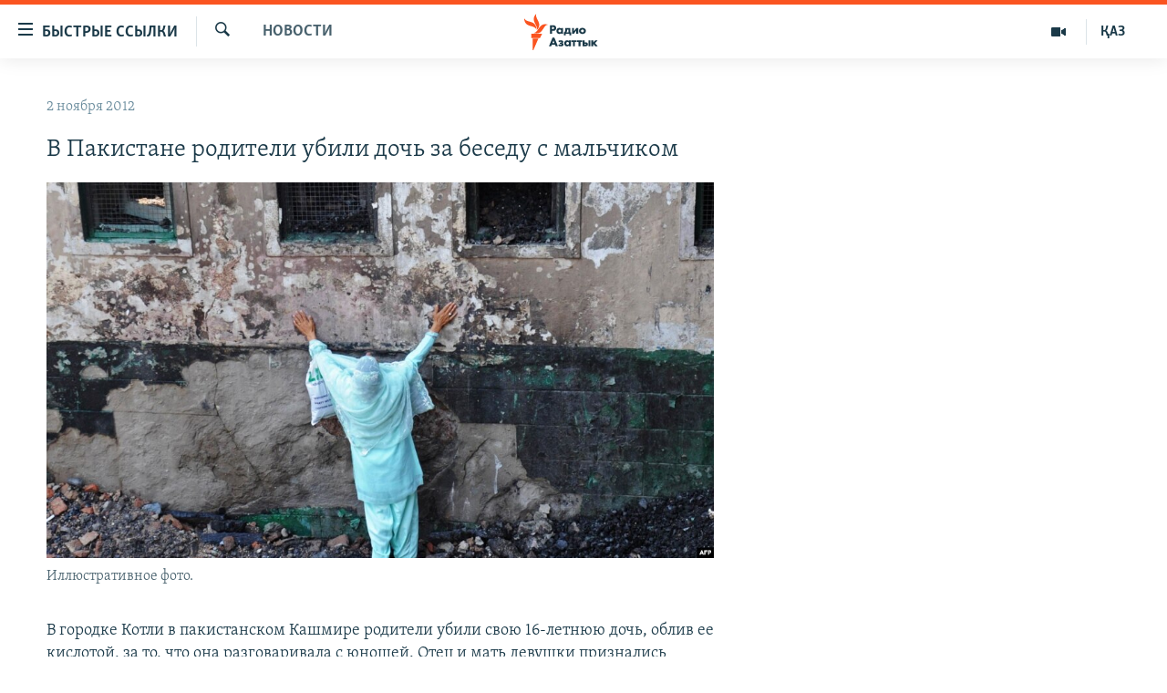

--- FILE ---
content_type: text/html; charset=utf-8
request_url: https://rus.azattyq.org/a/24758220.html
body_size: 37669
content:

<!DOCTYPE html>
<html lang="ru" dir="ltr" class="no-js">
<head>
        <link rel="stylesheet" href="/Content/responsive/RFE/ru-KZ/RFE-ru-KZ.css?&amp;av=0.0.0.0&amp;cb=370">
<script src="https://tags.azattyq.org/rferl-pangea/prod/utag.sync.js"></script><script type='text/javascript' src='https://www.youtube.com/iframe_api' async></script>            <link rel="manifest" href="/manifest.json">
    <script type="text/javascript">
        //a general 'js' detection, must be on top level in <head>, due to CSS performance
        document.documentElement.className = "js";
        var cacheBuster = "370";
        var appBaseUrl = "/";
        var imgEnhancerBreakpoints = [0, 144, 256, 408, 650, 1023, 1597];
        var isLoggingEnabled = false;
        var isPreviewPage = false;
        var isLivePreviewPage = false;

        if (!isPreviewPage) {
            window.RFE = window.RFE || {};
            window.RFE.cacheEnabledByParam = window.location.href.indexOf('nocache=1') === -1;

            const url = new URL(window.location.href);
            const params = new URLSearchParams(url.search);

            // Remove the 'nocache' parameter
            params.delete('nocache');

            // Update the URL without the 'nocache' parameter
            url.search = params.toString();
            window.history.replaceState(null, '', url.toString());
        } else {
            window.addEventListener('load', function() {
                const links = window.document.links;
                for (let i = 0; i < links.length; i++) {
                    links[i].href = '#';
                    links[i].target = '_self';
                }
             })
        }

var pwaEnabled = true;        var swCacheDisabled;
    </script>
    <meta charset="utf-8" />

            <title>&#x412; &#x41F;&#x430;&#x43A;&#x438;&#x441;&#x442;&#x430;&#x43D;&#x435; &#x440;&#x43E;&#x434;&#x438;&#x442;&#x435;&#x43B;&#x438; &#x443;&#x431;&#x438;&#x43B;&#x438; &#x434;&#x43E;&#x447;&#x44C; &#x437;&#x430; &#x431;&#x435;&#x441;&#x435;&#x434;&#x443; &#x441; &#x43C;&#x430;&#x43B;&#x44C;&#x447;&#x438;&#x43A;&#x43E;&#x43C;</title>
            <meta name="description" content="&#x412; &#x433;&#x43E;&#x440;&#x43E;&#x434;&#x43A;&#x435; &#x41A;&#x43E;&#x442;&#x43B;&#x438; &#x432; &#x43F;&#x430;&#x43A;&#x438;&#x441;&#x442;&#x430;&#x43D;&#x441;&#x43A;&#x43E;&#x43C; &#x41A;&#x430;&#x448;&#x43C;&#x438;&#x440;&#x435; &#x440;&#x43E;&#x434;&#x438;&#x442;&#x435;&#x43B;&#x438; &#x443;&#x431;&#x438;&#x43B;&#x438; &#x441;&#x432;&#x43E;&#x44E; 16-&#x43B;&#x435;&#x442;&#x43D;&#x44E;&#x44E; &#x434;&#x43E;&#x447;&#x44C;, &#x43E;&#x431;&#x43B;&#x438;&#x432; &#x435;&#x435; &#x43A;&#x438;&#x441;&#x43B;&#x43E;&#x442;&#x43E;&#x439;, &#x437;&#x430; &#x442;&#x43E;, &#x447;&#x442;&#x43E; &#x43E;&#x43D;&#x430; &#x440;&#x430;&#x437;&#x433;&#x43E;&#x432;&#x430;&#x440;&#x438;&#x432;&#x430;&#x43B;&#x430; &#x441; &#x44E;&#x43D;&#x43E;&#x448;&#x435;&#x439;. &#x41E;&#x442;&#x435;&#x446; &#x438; &#x43C;&#x430;&#x442;&#x44C; &#x434;&#x435;&#x432;&#x443;&#x448;&#x43A;&#x438; &#x43F;&#x440;&#x438;&#x437;&#x43D;&#x430;&#x43B;&#x438;&#x441;&#x44C; &#x43F;&#x43E;&#x43B;&#x438;&#x446;&#x438;&#x438;, &#x447;&#x442;&#x43E; &#x43D;&#x430;&#x431;&#x440;&#x43E;&#x441;&#x438;&#x43B;&#x438;&#x441;&#x44C; &#x43D;&#x430; &#x434;&#x435;&#x432;&#x443;&#x448;&#x43A;&#x443;, &#x437;&#x430;&#x43C;&#x435;&#x442;&#x438;&#x432;, &#x447;&#x442;&#x43E; &#x43E;&#x43D;&#x430; &#x431;&#x435;&#x441;&#x435;&#x434;&#x443;&#x435;&#x442; &#x441; &#x43D;&#x435;&#x437;&#x43D;&#x430;&#x43A;&#x43E;&#x43C;&#x446;&#x435;&#x43C; &#x43D;&#x435;&#x43F;&#x43E;&#x434;&#x430;&#x43B;&#x435;&#x43A;&#x443; &#x43E;&#x442; &#x434;&#x43E;&#x43C;&#x430;.&#xD;&#xA;&#xD;&#xA; &#x41F;&#x43E; &#x441;&#x43B;&#x43E;&#x432;&#x430;&#x43C; &#x432;&#x440;&#x430;&#x447;&#x430; &#x43C;&#x435;&#x441;&#x442;&#x43D;&#x43E;&#x439;..." />
                <meta name="keywords" content="Новости " />
    <meta name="viewport" content="width=device-width, initial-scale=1.0" />


    <meta http-equiv="X-UA-Compatible" content="IE=edge" />

<meta name="robots" content="max-image-preview:large"><meta name="yandex-verification" content="b4983b94636388c5" />

        <link href="https://rus.azattyq.org/a/24758220.html" rel="canonical" />

        <meta name="apple-mobile-web-app-title" content="&#x420;&#x430;&#x434;&#x438;&#x43E; &#xAB;&#x421;&#x432;&#x43E;&#x431;&#x43E;&#x434;&#x43D;&#x430;&#x44F; &#x415;&#x432;&#x440;&#x43E;&#x43F;&#x430;&#xBB;/&#x420;&#x430;&#x434;&#x438;&#x43E; &#xAB;&#x421;&#x432;&#x43E;&#x431;&#x43E;&#x434;&#x430;&#xBB;" />
        <meta name="apple-mobile-web-app-status-bar-style" content="black" />
            <meta name="apple-itunes-app" content="app-id=475986784, app-argument=//24758220.ltr" />
<meta content="&#x412; &#x41F;&#x430;&#x43A;&#x438;&#x441;&#x442;&#x430;&#x43D;&#x435; &#x440;&#x43E;&#x434;&#x438;&#x442;&#x435;&#x43B;&#x438; &#x443;&#x431;&#x438;&#x43B;&#x438; &#x434;&#x43E;&#x447;&#x44C; &#x437;&#x430; &#x431;&#x435;&#x441;&#x435;&#x434;&#x443; &#x441; &#x43C;&#x430;&#x43B;&#x44C;&#x447;&#x438;&#x43A;&#x43E;&#x43C;" property="og:title"></meta>
<meta content="&#x412; &#x433;&#x43E;&#x440;&#x43E;&#x434;&#x43A;&#x435; &#x41A;&#x43E;&#x442;&#x43B;&#x438; &#x432; &#x43F;&#x430;&#x43A;&#x438;&#x441;&#x442;&#x430;&#x43D;&#x441;&#x43A;&#x43E;&#x43C; &#x41A;&#x430;&#x448;&#x43C;&#x438;&#x440;&#x435; &#x440;&#x43E;&#x434;&#x438;&#x442;&#x435;&#x43B;&#x438; &#x443;&#x431;&#x438;&#x43B;&#x438; &#x441;&#x432;&#x43E;&#x44E; 16-&#x43B;&#x435;&#x442;&#x43D;&#x44E;&#x44E; &#x434;&#x43E;&#x447;&#x44C;, &#x43E;&#x431;&#x43B;&#x438;&#x432; &#x435;&#x435; &#x43A;&#x438;&#x441;&#x43B;&#x43E;&#x442;&#x43E;&#x439;, &#x437;&#x430; &#x442;&#x43E;, &#x447;&#x442;&#x43E; &#x43E;&#x43D;&#x430; &#x440;&#x430;&#x437;&#x433;&#x43E;&#x432;&#x430;&#x440;&#x438;&#x432;&#x430;&#x43B;&#x430; &#x441; &#x44E;&#x43D;&#x43E;&#x448;&#x435;&#x439;. &#x41E;&#x442;&#x435;&#x446; &#x438; &#x43C;&#x430;&#x442;&#x44C; &#x434;&#x435;&#x432;&#x443;&#x448;&#x43A;&#x438; &#x43F;&#x440;&#x438;&#x437;&#x43D;&#x430;&#x43B;&#x438;&#x441;&#x44C; &#x43F;&#x43E;&#x43B;&#x438;&#x446;&#x438;&#x438;, &#x447;&#x442;&#x43E; &#x43D;&#x430;&#x431;&#x440;&#x43E;&#x441;&#x438;&#x43B;&#x438;&#x441;&#x44C; &#x43D;&#x430; &#x434;&#x435;&#x432;&#x443;&#x448;&#x43A;&#x443;, &#x437;&#x430;&#x43C;&#x435;&#x442;&#x438;&#x432;, &#x447;&#x442;&#x43E; &#x43E;&#x43D;&#x430; &#x431;&#x435;&#x441;&#x435;&#x434;&#x443;&#x435;&#x442; &#x441; &#x43D;&#x435;&#x437;&#x43D;&#x430;&#x43A;&#x43E;&#x43C;&#x446;&#x435;&#x43C; &#x43D;&#x435;&#x43F;&#x43E;&#x434;&#x430;&#x43B;&#x435;&#x43A;&#x443; &#x43E;&#x442; &#x434;&#x43E;&#x43C;&#x430;.&#xD;&#xA;&#xD;&#xA; &#x41F;&#x43E; &#x441;&#x43B;&#x43E;&#x432;&#x430;&#x43C; &#x432;&#x440;&#x430;&#x447;&#x430; &#x43C;&#x435;&#x441;&#x442;&#x43D;&#x43E;&#x439;..." property="og:description"></meta>
<meta content="article" property="og:type"></meta>
<meta content="https://rus.azattyq.org/a/24758220.html" property="og:url"></meta>
<meta content="&#x420;&#x430;&#x434;&#x438;&#x43E; &#x410;&#x437;&#x430;&#x442;&#x442;&#x44B;&#x43A;" property="og:site_name"></meta>
<meta content="https://www.facebook.com/RadioAzattyq" property="article:publisher"></meta>
<meta content="https://gdb.rferl.org/775aa752-c384-40c8-89e2-3026c154f70f_cx8_cy10_cw71_w1200_h630.jpg" property="og:image"></meta>
<meta content="1200" property="og:image:width"></meta>
<meta content="630" property="og:image:height"></meta>
<meta content="137980759673857" property="fb:app_id"></meta>
<meta content="summary_large_image" name="twitter:card"></meta>
<meta content="@Radio_Azattyk" name="twitter:site"></meta>
<meta content="https://gdb.rferl.org/775aa752-c384-40c8-89e2-3026c154f70f_cx8_cy10_cw71_w1200_h630.jpg" name="twitter:image"></meta>
<meta content="&#x412; &#x41F;&#x430;&#x43A;&#x438;&#x441;&#x442;&#x430;&#x43D;&#x435; &#x440;&#x43E;&#x434;&#x438;&#x442;&#x435;&#x43B;&#x438; &#x443;&#x431;&#x438;&#x43B;&#x438; &#x434;&#x43E;&#x447;&#x44C; &#x437;&#x430; &#x431;&#x435;&#x441;&#x435;&#x434;&#x443; &#x441; &#x43C;&#x430;&#x43B;&#x44C;&#x447;&#x438;&#x43A;&#x43E;&#x43C;" name="twitter:title"></meta>
<meta content="&#x412; &#x433;&#x43E;&#x440;&#x43E;&#x434;&#x43A;&#x435; &#x41A;&#x43E;&#x442;&#x43B;&#x438; &#x432; &#x43F;&#x430;&#x43A;&#x438;&#x441;&#x442;&#x430;&#x43D;&#x441;&#x43A;&#x43E;&#x43C; &#x41A;&#x430;&#x448;&#x43C;&#x438;&#x440;&#x435; &#x440;&#x43E;&#x434;&#x438;&#x442;&#x435;&#x43B;&#x438; &#x443;&#x431;&#x438;&#x43B;&#x438; &#x441;&#x432;&#x43E;&#x44E; 16-&#x43B;&#x435;&#x442;&#x43D;&#x44E;&#x44E; &#x434;&#x43E;&#x447;&#x44C;, &#x43E;&#x431;&#x43B;&#x438;&#x432; &#x435;&#x435; &#x43A;&#x438;&#x441;&#x43B;&#x43E;&#x442;&#x43E;&#x439;, &#x437;&#x430; &#x442;&#x43E;, &#x447;&#x442;&#x43E; &#x43E;&#x43D;&#x430; &#x440;&#x430;&#x437;&#x433;&#x43E;&#x432;&#x430;&#x440;&#x438;&#x432;&#x430;&#x43B;&#x430; &#x441; &#x44E;&#x43D;&#x43E;&#x448;&#x435;&#x439;. &#x41E;&#x442;&#x435;&#x446; &#x438; &#x43C;&#x430;&#x442;&#x44C; &#x434;&#x435;&#x432;&#x443;&#x448;&#x43A;&#x438; &#x43F;&#x440;&#x438;&#x437;&#x43D;&#x430;&#x43B;&#x438;&#x441;&#x44C; &#x43F;&#x43E;&#x43B;&#x438;&#x446;&#x438;&#x438;, &#x447;&#x442;&#x43E; &#x43D;&#x430;&#x431;&#x440;&#x43E;&#x441;&#x438;&#x43B;&#x438;&#x441;&#x44C; &#x43D;&#x430; &#x434;&#x435;&#x432;&#x443;&#x448;&#x43A;&#x443;, &#x437;&#x430;&#x43C;&#x435;&#x442;&#x438;&#x432;, &#x447;&#x442;&#x43E; &#x43E;&#x43D;&#x430; &#x431;&#x435;&#x441;&#x435;&#x434;&#x443;&#x435;&#x442; &#x441; &#x43D;&#x435;&#x437;&#x43D;&#x430;&#x43A;&#x43E;&#x43C;&#x446;&#x435;&#x43C; &#x43D;&#x435;&#x43F;&#x43E;&#x434;&#x430;&#x43B;&#x435;&#x43A;&#x443; &#x43E;&#x442; &#x434;&#x43E;&#x43C;&#x430;.&#xD;&#xA;&#xD;&#xA; &#x41F;&#x43E; &#x441;&#x43B;&#x43E;&#x432;&#x430;&#x43C; &#x432;&#x440;&#x430;&#x447;&#x430; &#x43C;&#x435;&#x441;&#x442;&#x43D;&#x43E;&#x439;..." name="twitter:description"></meta>
                    <link rel="amphtml" href="https://rus.azattyq.org/amp/24758220.html" />
<script type="application/ld+json">{"articleSection":"Новости ","isAccessibleForFree":true,"headline":"В Пакистане родители убили дочь за беседу с мальчиком","inLanguage":"ru-KZ","keywords":"Новости ","author":{"@type":"Person","name":"Автор"},"datePublished":"2012-11-01 22:45:41Z","dateModified":"2012-11-04 20:33:41Z","publisher":{"logo":{"width":512,"height":220,"@type":"ImageObject","url":"https://rus.azattyq.org/Content/responsive/RFE/ru-KZ/img/logo.png"},"@type":"NewsMediaOrganization","url":"https://rus.azattyq.org","sameAs":["https://facebook.com/RadioAzattyq","https://twitter.com/RadioAzattyq","https://www.youtube.com/user/AzattyqRadio","https://www.instagram.com/azattyq","https://t.me/RadioAzattyq"],"name":"Радио Азаттык","alternateName":""},"@context":"https://schema.org","@type":"NewsArticle","mainEntityOfPage":"https://rus.azattyq.org/a/24758220.html","url":"https://rus.azattyq.org/a/24758220.html","description":"В городке Котли в пакистанском Кашмире родители убили свою 16-летнюю дочь, облив ее кислотой, за то, что она разговаривала с юношей. Отец и мать девушки признались полиции, что набросились на девушку, заметив, что она беседует с незнакомцем неподалеку от дома.\r\n\r\n По словам врача местной...","image":{"width":1080,"height":608,"@type":"ImageObject","url":"https://gdb.rferl.org/775aa752-c384-40c8-89e2-3026c154f70f_cx8_cy10_cw71_w1080_h608.jpg"},"name":"В Пакистане родители убили дочь за беседу с мальчиком"}</script>
    <script src="/Scripts/responsive/infographics.bundle.min.js?&amp;av=0.0.0.0&amp;cb=370"></script>
        <script src="/Scripts/responsive/dollardom.min.js?&amp;av=0.0.0.0&amp;cb=370"></script>
        <script src="/Scripts/responsive/modules/commons.js?&amp;av=0.0.0.0&amp;cb=370"></script>
        <script src="/Scripts/responsive/modules/app_code.js?&amp;av=0.0.0.0&amp;cb=370"></script>

        <link rel="icon" type="image/svg+xml" href="/Content/responsive/RFE/img/webApp/favicon.svg" />
        <link rel="alternate icon" href="/Content/responsive/RFE/img/webApp/favicon.ico" />
            <link rel="mask-icon" color="#ea6903" href="/Content/responsive/RFE/img/webApp/favicon_safari.svg" />
        <link rel="apple-touch-icon" sizes="152x152" href="/Content/responsive/RFE/img/webApp/ico-152x152.png" />
        <link rel="apple-touch-icon" sizes="144x144" href="/Content/responsive/RFE/img/webApp/ico-144x144.png" />
        <link rel="apple-touch-icon" sizes="114x114" href="/Content/responsive/RFE/img/webApp/ico-114x114.png" />
        <link rel="apple-touch-icon" sizes="72x72" href="/Content/responsive/RFE/img/webApp/ico-72x72.png" />
        <link rel="apple-touch-icon-precomposed" href="/Content/responsive/RFE/img/webApp/ico-57x57.png" />
        <link rel="icon" sizes="192x192" href="/Content/responsive/RFE/img/webApp/ico-192x192.png" />
        <link rel="icon" sizes="128x128" href="/Content/responsive/RFE/img/webApp/ico-128x128.png" />
        <meta name="msapplication-TileColor" content="#ffffff" />
        <meta name="msapplication-TileImage" content="/Content/responsive/RFE/img/webApp/ico-144x144.png" />
                <link rel="preload" href="/Content/responsive/fonts/Skolar-Lt_Cyrl_v2.4.woff" type="font/woff" as="font" crossorigin="anonymous" />
    <link rel="alternate" type="application/rss+xml" title="RFE/RL - Top Stories [RSS]" href="/api/" />
    <link rel="sitemap" type="application/rss+xml" href="/sitemap.xml" />
    
    



</head>
<body class=" nav-no-loaded cc_theme pg-arch arch-news nojs-images ">
        <script type="text/javascript" >
            var analyticsData = {url:"https://rus.azattyq.org/a/24758220.html",property_id:"418",article_uid:"24758220",page_title:"В Пакистане родители убили дочь за беседу с мальчиком",page_type:"article",content_type:"article",subcontent_type:"article",last_modified:"2012-11-04 20:33:41Z",pub_datetime:"2012-11-01 22:45:41Z",pub_year:"2012",pub_month:"11",pub_day:"01",pub_hour:"22",pub_weekday:"Thursday",section:"новости ",english_section:"news-azattyq",byline:"",categories:"news-azattyq",domain:"rus.azattyq.org",language:"Russian",language_service:"RFERL Kazakh",platform:"web",copied:"no",copied_article:"",copied_title:"",runs_js:"Yes",cms_release:"8.44.0.0.370",enviro_type:"prod",slug:"",entity:"RFE",short_language_service:"KAZ",platform_short:"W",page_name:"В Пакистане родители убили дочь за беседу с мальчиком"};
        </script>
<noscript><iframe src="https://www.googletagmanager.com/ns.html?id=GTM-WXZBPZ" height="0" width="0" style="display:none;visibility:hidden"></iframe></noscript>        <script type="text/javascript" data-cookiecategory="analytics">
            var gtmEventObject = Object.assign({}, analyticsData, {event: 'page_meta_ready'});window.dataLayer = window.dataLayer || [];window.dataLayer.push(gtmEventObject);
            if (top.location === self.location) { //if not inside of an IFrame
                 var renderGtm = "true";
                 if (renderGtm === "true") {
            (function(w,d,s,l,i){w[l]=w[l]||[];w[l].push({'gtm.start':new Date().getTime(),event:'gtm.js'});var f=d.getElementsByTagName(s)[0],j=d.createElement(s),dl=l!='dataLayer'?'&l='+l:'';j.async=true;j.src='//www.googletagmanager.com/gtm.js?id='+i+dl;f.parentNode.insertBefore(j,f);})(window,document,'script','dataLayer','GTM-WXZBPZ');
                 }
            }
        </script>
        <!--Analytics tag js version start-->
            <script type="text/javascript" data-cookiecategory="analytics">
                var utag_data = Object.assign({}, analyticsData, {});
if(typeof(TealiumTagFrom)==='function' && typeof(TealiumTagSearchKeyword)==='function') {
var utag_from=TealiumTagFrom();var utag_searchKeyword=TealiumTagSearchKeyword();
if(utag_searchKeyword!=null && utag_searchKeyword!=='' && utag_data["search_keyword"]==null) utag_data["search_keyword"]=utag_searchKeyword;if(utag_from!=null && utag_from!=='') utag_data["from"]=TealiumTagFrom();}
                if(window.top!== window.self&&utag_data.page_type==="snippet"){utag_data.page_type = 'iframe';}
                try{if(window.top!==window.self&&window.self.location.hostname===window.top.location.hostname){utag_data.platform = 'self-embed';utag_data.platform_short = 'se';}}catch(e){if(window.top!==window.self&&window.self.location.search.includes("platformType=self-embed")){utag_data.platform = 'cross-promo';utag_data.platform_short = 'cp';}}
                (function(a,b,c,d){    a="https://tags.azattyq.org/rferl-pangea/prod/utag.js";    b=document;c="script";d=b.createElement(c);d.src=a;d.type="text/java"+c;d.async=true;    a=b.getElementsByTagName(c)[0];a.parentNode.insertBefore(d,a);    })();
            </script>
        <!--Analytics tag js version end-->
<!-- Analytics tag management NoScript -->
<noscript>
<img style="position: absolute; border: none;" src="https://ssc.azattyq.org/b/ss/bbgprod,bbgentityrferl/1/G.4--NS/598886558?pageName=rfe%3akaz%3aw%3aarticle%3a%d0%92%20%d0%9f%d0%b0%d0%ba%d0%b8%d1%81%d1%82%d0%b0%d0%bd%d0%b5%20%d1%80%d0%be%d0%b4%d0%b8%d1%82%d0%b5%d0%bb%d0%b8%20%d1%83%d0%b1%d0%b8%d0%bb%d0%b8%20%d0%b4%d0%be%d1%87%d1%8c%20%d0%b7%d0%b0%20%d0%b1%d0%b5%d1%81%d0%b5%d0%b4%d1%83%20%d1%81%20%d0%bc%d0%b0%d0%bb%d1%8c%d1%87%d0%b8%d0%ba%d0%be%d0%bc&amp;c6=%d0%92%20%d0%9f%d0%b0%d0%ba%d0%b8%d1%81%d1%82%d0%b0%d0%bd%d0%b5%20%d1%80%d0%be%d0%b4%d0%b8%d1%82%d0%b5%d0%bb%d0%b8%20%d1%83%d0%b1%d0%b8%d0%bb%d0%b8%20%d0%b4%d0%be%d1%87%d1%8c%20%d0%b7%d0%b0%20%d0%b1%d0%b5%d1%81%d0%b5%d0%b4%d1%83%20%d1%81%20%d0%bc%d0%b0%d0%bb%d1%8c%d1%87%d0%b8%d0%ba%d0%be%d0%bc&amp;v36=8.44.0.0.370&amp;v6=D=c6&amp;g=https%3a%2f%2frus.azattyq.org%2fa%2f24758220.html&amp;c1=D=g&amp;v1=D=g&amp;events=event1,event52&amp;c16=rferl%20kazakh&amp;v16=D=c16&amp;c5=news-azattyq&amp;v5=D=c5&amp;ch=%d0%9d%d0%be%d0%b2%d0%be%d1%81%d1%82%d0%b8%20&amp;c15=russian&amp;v15=D=c15&amp;c4=article&amp;v4=D=c4&amp;c14=24758220&amp;v14=D=c14&amp;v20=no&amp;c17=web&amp;v17=D=c17&amp;mcorgid=518abc7455e462b97f000101%40adobeorg&amp;server=rus.azattyq.org&amp;pageType=D=c4&amp;ns=bbg&amp;v29=D=server&amp;v25=rfe&amp;v30=418&amp;v105=D=User-Agent " alt="analytics" width="1" height="1" /></noscript>
<!-- End of Analytics tag management NoScript -->


        <!--*** Accessibility links - For ScreenReaders only ***-->
        <section>
            <div class="sr-only">
                <h2>&#x414;&#x43E;&#x441;&#x442;&#x443;&#x43F;&#x43D;&#x43E;&#x441;&#x442;&#x44C; &#x441;&#x441;&#x44B;&#x43B;&#x43E;&#x43A;</h2>
                <ul>
                    <li><a href="#content" data-disable-smooth-scroll="1">&#x412;&#x435;&#x440;&#x43D;&#x443;&#x442;&#x44C;&#x441;&#x44F; &#x43A; &#x43E;&#x441;&#x43D;&#x43E;&#x432;&#x43D;&#x43E;&#x43C;&#x443; &#x441;&#x43E;&#x434;&#x435;&#x440;&#x436;&#x430;&#x43D;&#x438;&#x44E;</a></li>
                    <li><a href="#navigation" data-disable-smooth-scroll="1">&#x412;&#x435;&#x440;&#x43D;&#x443;&#x442;&#x441;&#x44F; &#x43A; &#x433;&#x43B;&#x430;&#x432;&#x43D;&#x43E;&#x439; &#x43D;&#x430;&#x432;&#x438;&#x433;&#x430;&#x446;&#x438;&#x438;</a></li>
                    <li><a href="#txtHeaderSearch" data-disable-smooth-scroll="1">&#x412;&#x435;&#x440;&#x43D;&#x443;&#x442;&#x441;&#x44F; &#x43A; &#x43F;&#x43E;&#x438;&#x441;&#x43A;&#x443;</a></li>
                </ul>
            </div>
        </section>
    




<div dir="ltr">
    <div id="page">
            <aside>

<div class="c-lightbox overlay-modal">
    <div class="c-lightbox__intro">
        <h2 class="c-lightbox__intro-title"></h2>
        <button class="btn btn--rounded c-lightbox__btn c-lightbox__intro-next" title="&#x421;&#x43B;&#x435;&#x434;&#x443;&#x44E;&#x449;&#x438;&#x439;">
            <span class="ico ico--rounded ico-chevron-forward"></span>
            <span class="sr-only">&#x421;&#x43B;&#x435;&#x434;&#x443;&#x44E;&#x449;&#x438;&#x439;</span>
        </button>
    </div>
    <div class="c-lightbox__nav">
        <button class="btn btn--rounded c-lightbox__btn c-lightbox__btn--close" title="&#x417;&#x430;&#x43A;&#x440;&#x44B;&#x442;&#x44C;">
            <span class="ico ico--rounded ico-close"></span>
            <span class="sr-only">&#x417;&#x430;&#x43A;&#x440;&#x44B;&#x442;&#x44C;</span>
        </button>
        <button class="btn btn--rounded c-lightbox__btn c-lightbox__btn--prev" title="&#x41F;&#x440;&#x435;&#x434;&#x44B;&#x434;&#x443;&#x449;&#x438;&#x439;">
            <span class="ico ico--rounded ico-chevron-backward"></span>
            <span class="sr-only">&#x41F;&#x440;&#x435;&#x434;&#x44B;&#x434;&#x443;&#x449;&#x438;&#x439;</span>
        </button>
        <button class="btn btn--rounded c-lightbox__btn c-lightbox__btn--next" title="&#x421;&#x43B;&#x435;&#x434;&#x443;&#x44E;&#x449;&#x438;&#x439;">
            <span class="ico ico--rounded ico-chevron-forward"></span>
            <span class="sr-only">&#x421;&#x43B;&#x435;&#x434;&#x443;&#x44E;&#x449;&#x438;&#x439;</span>
        </button>
    </div>
    <div class="c-lightbox__content-wrap">
        <figure class="c-lightbox__content">
            <span class="c-spinner c-spinner--lightbox">
                <img src="/Content/responsive/img/player-spinner.png"
                     alt="please wait"
                     title="please wait" />
            </span>
            <div class="c-lightbox__img">
                <div class="thumb">
                    <img src="" alt="" />
                </div>
            </div>
            <figcaption>
                <div class="c-lightbox__info c-lightbox__info--foot">
                    <span class="c-lightbox__counter"></span>
                    <span class="caption c-lightbox__caption"></span>
                </div>
            </figcaption>
        </figure>
    </div>
    <div class="hidden">
        <div class="content-advisory__box content-advisory__box--lightbox">
            <span class="content-advisory__box-text">&#x42D;&#x442;&#x430; &#x444;&#x43E;&#x442;&#x43E;&#x433;&#x440;&#x430;&#x444;&#x438;&#x44F; &#x441;&#x43E;&#x434;&#x435;&#x440;&#x436;&#x438;&#x442; &#x43A;&#x43E;&#x43D;&#x442;&#x435;&#x43D;&#x442;, &#x43A;&#x43E;&#x442;&#x43E;&#x440;&#x44B;&#x439; &#x43C;&#x43E;&#x436;&#x435;&#x442; &#x43F;&#x43E;&#x43A;&#x430;&#x437;&#x430;&#x442;&#x44C;&#x441;&#x44F; &#x43E;&#x441;&#x43A;&#x43E;&#x440;&#x431;&#x438;&#x442;&#x435;&#x43B;&#x44C;&#x43D;&#x44B;&#x43C; &#x438;&#x43B;&#x438; &#x43D;&#x435;&#x434;&#x43E;&#x43F;&#x443;&#x441;&#x442;&#x438;&#x43C;&#x44B;&#x43C;.</span>
            <button class="btn btn--transparent content-advisory__box-btn m-t-md" value="text" type="button">
                <span class="btn__text">
                    &#x41A;&#x43B;&#x438;&#x43A;&#x43D;&#x438;&#x442;&#x435;, &#x447;&#x442;&#x43E;&#x431;&#x44B; &#x43F;&#x43E;&#x441;&#x43C;&#x43E;&#x442;&#x440;&#x435;&#x442;&#x44C;
                </span>
            </button>
        </div>
    </div>
</div>                
<div class="ctc-message pos-fix">
    <div class="ctc-message__inner">Link has been copied to clipboard</div>
</div>
            </aside>

<div class="hdr-20 hdr-20--big">
    <div class="hdr-20__inner">
        <div class="hdr-20__max pos-rel">
            <div class="hdr-20__side hdr-20__side--primary d-flex">
                <label data-for="main-menu-ctrl" data-switcher-trigger="true" data-switch-target="main-menu-ctrl" class="burger hdr-trigger pos-rel trans-trigger" data-trans-evt="click" data-trans-id="menu">
                    <span class="ico ico-close hdr-trigger__ico hdr-trigger__ico--close burger__ico burger__ico--close"></span>
                    <span class="ico ico-menu hdr-trigger__ico hdr-trigger__ico--open burger__ico burger__ico--open"></span>
                        <span class="burger__label">&#x411;&#x44B;&#x441;&#x442;&#x440;&#x44B;&#x435; &#x441;&#x441;&#x44B;&#x43B;&#x43A;&#x438;</span>
                </label>
                <div class="menu-pnl pos-fix trans-target" data-switch-target="main-menu-ctrl" data-trans-id="menu">
                    <div class="menu-pnl__inner">
                        <nav class="main-nav menu-pnl__item menu-pnl__item--first">
                            <ul class="main-nav__list accordeon" data-analytics-tales="false" data-promo-name="link" data-location-name="nav,secnav">
                                

        <li class="main-nav__item accordeon__item" data-switch-target="menu-item-598">
            <label class="main-nav__item-name main-nav__item-name--label accordeon__control-label" data-switcher-trigger="true" data-for="menu-item-598">
                &#x426;&#x435;&#x43D;&#x442;&#x440;&#x430;&#x43B;&#x44C;&#x43D;&#x430;&#x44F; &#x410;&#x437;&#x438;&#x44F;
                <span class="ico ico-chevron-down main-nav__chev"></span>
            </label>
            <div class="main-nav__sub-list">
                
    <a class="main-nav__item-name main-nav__item-name--link main-nav__item-name--sub" href="/p/6951.html" title="&#x41A;&#x430;&#x437;&#x430;&#x445;&#x441;&#x442;&#x430;&#x43D;" data-item-name="kazakhstan-rus" >&#x41A;&#x430;&#x437;&#x430;&#x445;&#x441;&#x442;&#x430;&#x43D;</a>

    <a class="main-nav__item-name main-nav__item-name--link main-nav__item-name--sub" href="/kyrgyzstan" title="&#x41A;&#x44B;&#x440;&#x433;&#x44B;&#x437;&#x441;&#x442;&#x430;&#x43D;" data-item-name="Kyrgyzstan-rus" >&#x41A;&#x44B;&#x440;&#x433;&#x44B;&#x437;&#x441;&#x442;&#x430;&#x43D;</a>

    <a class="main-nav__item-name main-nav__item-name--link main-nav__item-name--sub" href="/uzbekistan" title="&#x423;&#x437;&#x431;&#x435;&#x43A;&#x438;&#x441;&#x442;&#x430;&#x43D;" data-item-name="uzbekistan-rus" >&#x423;&#x437;&#x431;&#x435;&#x43A;&#x438;&#x441;&#x442;&#x430;&#x43D;</a>

    <a class="main-nav__item-name main-nav__item-name--link main-nav__item-name--sub" href="/tajikistan" title="&#x422;&#x430;&#x434;&#x436;&#x438;&#x43A;&#x438;&#x441;&#x442;&#x430;&#x43D;" data-item-name="tajikistan-rus" >&#x422;&#x430;&#x434;&#x436;&#x438;&#x43A;&#x438;&#x441;&#x442;&#x430;&#x43D;</a>

            </div>
        </li>

        <li class="main-nav__item">
            <a class="main-nav__item-name main-nav__item-name--link" href="/z/360" title="&#x41D;&#x43E;&#x432;&#x43E;&#x441;&#x442;&#x438;" data-item-name="news-azattyq" >&#x41D;&#x43E;&#x432;&#x43E;&#x441;&#x442;&#x438;</a>
        </li>

        <li class="main-nav__item">
            <a class="main-nav__item-name main-nav__item-name--link" href="/z/22747" title="&#x412;&#x43E;&#x439;&#x43D;&#x430; &#x432; &#x423;&#x43A;&#x440;&#x430;&#x438;&#x43D;&#x435;" data-item-name="war-in-ukraine" >&#x412;&#x43E;&#x439;&#x43D;&#x430; &#x432; &#x423;&#x43A;&#x440;&#x430;&#x438;&#x43D;&#x435;</a>
        </li>

        <li class="main-nav__item accordeon__item" data-switch-target="menu-item-4683">
            <label class="main-nav__item-name main-nav__item-name--label accordeon__control-label" data-switcher-trigger="true" data-for="menu-item-4683">
                &#x41D;&#x430; &#x434;&#x440;&#x443;&#x433;&#x438;&#x445; &#x44F;&#x437;&#x44B;&#x43A;&#x430;&#x445;
                <span class="ico ico-chevron-down main-nav__chev"></span>
            </label>
            <div class="main-nav__sub-list">
                
    <a class="main-nav__item-name main-nav__item-name--link main-nav__item-name--sub" href="https://www.azattyq.org/" title="&#x49A;&#x430;&#x437;&#x430;&#x49B;&#x448;&#x430;"  target="_blank" rel="noopener">&#x49A;&#x430;&#x437;&#x430;&#x49B;&#x448;&#x430;</a>

    <a class="main-nav__item-name main-nav__item-name--link main-nav__item-name--sub" href="https://www.azattyk.org/" title="&#x41A;&#x44B;&#x440;&#x433;&#x44B;&#x437;&#x447;&#x430;"  target="_blank" rel="noopener">&#x41A;&#x44B;&#x440;&#x433;&#x44B;&#x437;&#x447;&#x430;</a>

    <a class="main-nav__item-name main-nav__item-name--link main-nav__item-name--sub" href="https://www.ozodlik.org/" title="&#x40E;&#x437;&#x431;&#x435;&#x43A;&#x447;&#x430;"  target="_blank" rel="noopener">&#x40E;&#x437;&#x431;&#x435;&#x43A;&#x447;&#x430;</a>

    <a class="main-nav__item-name main-nav__item-name--link main-nav__item-name--sub" href="https://www.ozodi.org/" title="&#x422;&#x43E;&#x4B7;&#x438;&#x43A;&#x4E3;"  target="_blank" rel="noopener">&#x422;&#x43E;&#x4B7;&#x438;&#x43A;&#x4E3;</a>

    <a class="main-nav__item-name main-nav__item-name--link main-nav__item-name--sub" href="https://www.azathabar.com/" title="T&#xFC;rkmen&#xE7;e"  target="_blank" rel="noopener">T&#xFC;rkmen&#xE7;e</a>

            </div>
        </li>



                            </ul>
                        </nav>
                        

<div class="menu-pnl__item">
        <a href="https://www.azattyq.org" class="menu-pnl__item-link" alt="&#x49A;&#x430;&#x437;&#x430;&#x49B;">&#x49A;&#x430;&#x437;&#x430;&#x49B;</a>
</div>


                        
                            <div class="menu-pnl__item menu-pnl__item--social">
                                    <h5 class="menu-pnl__sub-head">&#x41F;&#x43E;&#x434;&#x43F;&#x438;&#x448;&#x438;&#x442;&#x435;&#x441;&#x44C; &#x43D;&#x430; &#x43D;&#x430;&#x441; &#x432; &#x441;&#x43E;&#x446;&#x441;&#x435;&#x442;&#x44F;&#x445;</h5>

        <a href="https://facebook.com/RadioAzattyq" title="&#x410;&#x437;&#x430;&#x442;&#x442;&#x44B;&#x43A; &#x432; Facebook&#x27;e" data-analytics-text="follow_on_facebook" class="btn btn--rounded btn--social-inverted menu-pnl__btn js-social-btn btn-facebook"  target="_blank" rel="noopener">
            <span class="ico ico-facebook-alt ico--rounded"></span>
        </a>


        <a href="https://www.youtube.com/user/AzattyqRadio" title="&#x41D;&#x430;&#x448; Youtube-&#x43A;&#x430;&#x43D;&#x430;&#x43B;" data-analytics-text="follow_on_youtube" class="btn btn--rounded btn--social-inverted menu-pnl__btn js-social-btn btn-youtube"  target="_blank" rel="noopener">
            <span class="ico ico-youtube ico--rounded"></span>
        </a>


        <a href="https://twitter.com/RadioAzattyq" title="&#x410;&#x437;&#x430;&#x442;&#x442;&#x44B;&#x43A; &#x432; Twitter&#x27;e" data-analytics-text="follow_on_twitter" class="btn btn--rounded btn--social-inverted menu-pnl__btn js-social-btn btn-twitter"  target="_blank" rel="noopener">
            <span class="ico ico-twitter ico--rounded"></span>
        </a>


        <a href="https://www.instagram.com/azattyq" title="&#x410;&#x437;&#x430;&#x442;&#x442;&#x44B;&#x43A; &#x432; Instagram&#x27;&#x435;" data-analytics-text="follow_on_instagram" class="btn btn--rounded btn--social-inverted menu-pnl__btn js-social-btn btn-instagram"  target="_blank" rel="noopener">
            <span class="ico ico-instagram ico--rounded"></span>
        </a>


        <a href="https://t.me/RadioAzattyq" title="&#x410;&#x437;&#x430;&#x442;&#x442;&#x44B;&#x43A; &#x432; Telegram&#x27;&#x435;" data-analytics-text="follow_on_telegram" class="btn btn--rounded btn--social-inverted menu-pnl__btn js-social-btn btn-telegram"  target="_blank" rel="noopener">
            <span class="ico ico-telegram ico--rounded"></span>
        </a>

                            </div>
                            <div class="menu-pnl__item">
                                <a href="/navigation/allsites" class="menu-pnl__item-link">
                                    <span class="ico ico-languages "></span>
                                    &#x412;&#x441;&#x435; &#x441;&#x430;&#x439;&#x442;&#x44B; &#x420;&#x421;&#x415;/&#x420;&#x421;
                                </a>
                            </div>
                    </div>
                </div>
                <label data-for="top-search-ctrl" data-switcher-trigger="true" data-switch-target="top-search-ctrl" class="top-srch-trigger hdr-trigger">
                    <span class="ico ico-close hdr-trigger__ico hdr-trigger__ico--close top-srch-trigger__ico top-srch-trigger__ico--close"></span>
                    <span class="ico ico-search hdr-trigger__ico hdr-trigger__ico--open top-srch-trigger__ico top-srch-trigger__ico--open"></span>
                </label>
                <div class="srch-top srch-top--in-header" data-switch-target="top-search-ctrl">
                    <div class="container">
                        
<form action="/s" class="srch-top__form srch-top__form--in-header" id="form-topSearchHeader" method="get" role="search">    <label for="txtHeaderSearch" class="sr-only">&#x418;&#x441;&#x43A;&#x430;&#x442;&#x44C;</label>
    <input type="text" id="txtHeaderSearch" name="k" placeholder="&#x41F;&#x43E;&#x438;&#x441;&#x43A;" accesskey="s" value="" class="srch-top__input analyticstag-event" onkeydown="if (event.keyCode === 13) { FireAnalyticsTagEventOnSearch('search', $dom.get('#txtHeaderSearch')[0].value) }" />
    <button title="&#x418;&#x441;&#x43A;&#x430;&#x442;&#x44C;" type="submit" class="btn btn--top-srch analyticstag-event" onclick="FireAnalyticsTagEventOnSearch('search', $dom.get('#txtHeaderSearch')[0].value) ">
        <span class="ico ico-search"></span>
    </button>
</form>
                    </div>
                </div>
                <a href="/" class="main-logo-link">
                    <img src="/Content/responsive/RFE/ru-KZ/img/logo-compact.svg" class="main-logo main-logo--comp" alt="site logo">
                        <img src="/Content/responsive/RFE/ru-KZ/img/logo.svg" class="main-logo main-logo--big" alt="site logo">
                </a>
            </div>
            <div class="hdr-20__side hdr-20__side--secondary d-flex">
                

    <a href="https://www.azattyq.org" title="&#x49A;&#x410;&#x417;" class="hdr-20__secondary-item hdr-20__secondary-item--lang" data-item-name="satellite">
        
&#x49A;&#x410;&#x417;
    </a>

    <a href="/multimedia" title="&#x41C;&#x443;&#x43B;&#x44C;&#x442;&#x438;&#x43C;&#x435;&#x434;&#x438;&#x430;" class="hdr-20__secondary-item" data-item-name="video">
        
    <span class="ico ico-video hdr-20__secondary-icon"></span>

    </a>

    <a href="/s" title="&#x418;&#x441;&#x43A;&#x430;&#x442;&#x44C;" class="hdr-20__secondary-item hdr-20__secondary-item--search" data-item-name="search">
        
    <span class="ico ico-search hdr-20__secondary-icon hdr-20__secondary-icon--search"></span>

    </a>



                
                <div class="srch-bottom">
                    
<form action="/s" class="srch-bottom__form d-flex" id="form-bottomSearch" method="get" role="search">    <label for="txtSearch" class="sr-only">&#x418;&#x441;&#x43A;&#x430;&#x442;&#x44C;</label>
    <input type="search" id="txtSearch" name="k" placeholder="&#x41F;&#x43E;&#x438;&#x441;&#x43A;" accesskey="s" value="" class="srch-bottom__input analyticstag-event" onkeydown="if (event.keyCode === 13) { FireAnalyticsTagEventOnSearch('search', $dom.get('#txtSearch')[0].value) }" />
    <button title="&#x418;&#x441;&#x43A;&#x430;&#x442;&#x44C;" type="submit" class="btn btn--bottom-srch analyticstag-event" onclick="FireAnalyticsTagEventOnSearch('search', $dom.get('#txtSearch')[0].value) ">
        <span class="ico ico-search"></span>
    </button>
</form>
                </div>
            </div>
            <img src="/Content/responsive/RFE/ru-KZ/img/logo-print.gif" class="logo-print" alt="site logo">
            <img src="/Content/responsive/RFE/ru-KZ/img/logo-print_color.png" class="logo-print logo-print--color" alt="site logo">
        </div>
    </div>
</div>
    <script>
        if (document.body.className.indexOf('pg-home') > -1) {
            var nav2In = document.querySelector('.hdr-20__inner');
            var nav2Sec = document.querySelector('.hdr-20__side--secondary');
            var secStyle = window.getComputedStyle(nav2Sec);
            if (nav2In && window.pageYOffset < 150 && secStyle['position'] !== 'fixed') {
                nav2In.classList.add('hdr-20__inner--big')
            }
        }
    </script>



<div class="c-hlights c-hlights--breaking c-hlights--no-item" data-hlight-display="mobile,desktop">
    <div class="c-hlights__wrap container p-0">
        <div class="c-hlights__nav">
            <a role="button" href="#" title="&#x41F;&#x440;&#x435;&#x434;&#x44B;&#x434;&#x443;&#x449;&#x438;&#x439;">
                <span class="ico ico-chevron-backward m-0"></span>
                <span class="sr-only">&#x41F;&#x440;&#x435;&#x434;&#x44B;&#x434;&#x443;&#x449;&#x438;&#x439;</span>
            </a>
            <a role="button" href="#" title="&#x421;&#x43B;&#x435;&#x434;&#x443;&#x44E;&#x449;&#x438;&#x439;">
                <span class="ico ico-chevron-forward m-0"></span>
                <span class="sr-only">&#x421;&#x43B;&#x435;&#x434;&#x443;&#x44E;&#x449;&#x438;&#x439;</span>
            </a>
        </div>
        <span class="c-hlights__label">
            <span class="">&#x421;&#x440;&#x43E;&#x447;&#x43D;&#x44B;&#x435; &#x43D;&#x43E;&#x432;&#x43E;&#x441;&#x442;&#x438;:</span>
            <span class="switcher-trigger">
                <label data-for="more-less-1" data-switcher-trigger="true" class="switcher-trigger__label switcher-trigger__label--more p-b-0" title="&#x41F;&#x43E;&#x43A;&#x430;&#x437;&#x430;&#x442;&#x44C; &#x431;&#x43E;&#x43B;&#x44C;&#x448;&#x435;">
                    <span class="ico ico-chevron-down"></span>
                </label>
                <label data-for="more-less-1" data-switcher-trigger="true" class="switcher-trigger__label switcher-trigger__label--less p-b-0" title="&#x421;&#x43E;&#x43A;&#x440;&#x430;&#x442;&#x438;&#x442;&#x44C; &#x442;&#x435;&#x43A;&#x441;&#x442;">
                    <span class="ico ico-chevron-up"></span>
                </label>
            </span>
        </span>
        <ul class="c-hlights__items switcher-target" data-switch-target="more-less-1">
            
        </ul>
    </div>
</div>


        <div id="content">
            

<div class="container">
    <div class="row">
        <div class="col-sm-12 col-md-8">
            <div class="news">

    <h1 class="pg-title pg-title--move-to-header">
        &#x41D;&#x43E;&#x432;&#x43E;&#x441;&#x442;&#x438; 
    </h1>
                <div id="newsItems" class="accordeon accordeon--scroll-adjust">

<div class="accordeon__item-wrap">
    <div class="news__item news__item--unopenable accordeon__item sticky-btn-parent" data-switcher-opened=true data-switch-target="more-less-24758220" data-article-id="24758220" data-api-id="24758220" data-api-type="1">
        <div class="news__item-inner pos-rel">

<div class="publishing-details ">
        <div class="published">
            <span class="date" >
                    <time pubdate="pubdate" datetime="2012-11-02T03:45:41&#x2B;05:00">
                        2 &#x43D;&#x43E;&#x44F;&#x431;&#x440;&#x44F; 2012
                    </time>
            </span>
        </div>
</div>


    <h1 class="title pg-title">
        &#x412; &#x41F;&#x430;&#x43A;&#x438;&#x441;&#x442;&#x430;&#x43D;&#x435; &#x440;&#x43E;&#x434;&#x438;&#x442;&#x435;&#x43B;&#x438; &#x443;&#x431;&#x438;&#x43B;&#x438; &#x434;&#x43E;&#x447;&#x44C; &#x437;&#x430; &#x431;&#x435;&#x441;&#x435;&#x434;&#x443; &#x441; &#x43C;&#x430;&#x43B;&#x44C;&#x447;&#x438;&#x43A;&#x43E;&#x43C;
    </h1>

<div class="cover-media">
    <figure class="media-image js-media-expand">
        <div class="img-wrap">
            <div class="thumb thumb16_9">

            <img src="https://gdb.rferl.org/775aa752-c384-40c8-89e2-3026c154f70f_cx8_cy10_cw71_w250_r1_s.jpg" alt="&#x418;&#x43B;&#x43B;&#x44E;&#x441;&#x442;&#x440;&#x430;&#x442;&#x438;&#x432;&#x43D;&#x43E;&#x435; &#x444;&#x43E;&#x442;&#x43E;. " />
                                </div>
        </div>
            <figcaption>
                <span class="caption">&#x418;&#x43B;&#x43B;&#x44E;&#x441;&#x442;&#x440;&#x430;&#x442;&#x438;&#x432;&#x43D;&#x43E;&#x435; &#x444;&#x43E;&#x442;&#x43E;. </span>
            </figcaption>
    </figure>
</div>

            <div class="news__buttons news__buttons--main pos-abs">
                <button class="btn btn--news btn--news-more pos-abs">
                    <span class="ico ico-chevron-down"></span>
                </button>
                <button class="btn btn--news sticky-btn btn--news-less">
                    <span class="ico ico-close"></span>
                </button>
            </div>
                <div class="wsw accordeon__target">
                    

В городке Котли в пакистанском Кашмире родители убили свою 16-летнюю дочь, облив ее кислотой, за то, что она разговаривала с юношей. Отец и мать девушки признались полиции, что набросились на девушку, заметив, что она беседует с незнакомцем неподалеку от дома.<br />
<br />
По словам врача местной больницы, куда доставили пострадавшую, у нее были многочисленные, местами до костей ожоги черепа, лица, глаз, обеих рук, груди и ног.<br />
<br />
По данным комиссии по защите прав человека Пакистана, ежегодно в этой стране в результате так называемых &quot;убийств во имя чести&quot; гибнут около тысячи женщин, девушек и девочек.


                </div>
            <div class="pos-rel news__read-more">
                <label class="news__read-more-label accordeon__control-label pos-abs" data-for="more-less-24758220" data-switcher-trigger="true"></label>
                <a class="btn btn--link news__read-more-btn" href="#" title="&#x427;&#x438;&#x442;&#x430;&#x442;&#x44C; &#x434;&#x430;&#x43B;&#x44C;&#x448;&#x435;">
                    <span class="btn__text">
                        &#x427;&#x438;&#x442;&#x430;&#x442;&#x44C; &#x434;&#x430;&#x43B;&#x44C;&#x448;&#x435;
                    </span>
                </a>
            </div>
            <label data-for="more-less-24758220" data-switcher-trigger="true" class="switcher-trigger__label accordeon__control-label news__control-label pos-abs"></label>
        </div>
        <div class="news__share-outer">

                <div class="links">
                        <p class="buttons link-content-sharing p-0 ">
                            <button class="btn btn--link btn-content-sharing p-t-0 " id="btnContentSharing" value="text" role="Button" type="" title="&#x43F;&#x43E;&#x434;&#x435;&#x43B;&#x438;&#x442;&#x44C;&#x441;&#x44F; &#x432; &#x434;&#x440;&#x443;&#x433;&#x438;&#x445; &#x441;&#x43E;&#x446;&#x441;&#x435;&#x442;&#x44F;&#x445;">
                                <span class="ico ico-share ico--l"></span>
                                <span class="btn__text ">
                                    &#x41F;&#x43E;&#x434;&#x435;&#x43B;&#x438;&#x442;&#x44C;&#x441;&#x44F;
                                </span>
                            </button>
                        </p>
                        <aside class="content-sharing js-content-sharing " role="complementary" 
                               data-share-url="https://rus.azattyq.org/a/24758220.html" data-share-title="&#x412; &#x41F;&#x430;&#x43A;&#x438;&#x441;&#x442;&#x430;&#x43D;&#x435; &#x440;&#x43E;&#x434;&#x438;&#x442;&#x435;&#x43B;&#x438; &#x443;&#x431;&#x438;&#x43B;&#x438; &#x434;&#x43E;&#x447;&#x44C; &#x437;&#x430; &#x431;&#x435;&#x441;&#x435;&#x434;&#x443; &#x441; &#x43C;&#x430;&#x43B;&#x44C;&#x447;&#x438;&#x43A;&#x43E;&#x43C;" data-share-text="">
                            <div class="content-sharing__popover">
                                <h6 class="content-sharing__title">&#x41F;&#x43E;&#x434;&#x435;&#x43B;&#x438;&#x442;&#x44C;&#x441;&#x44F;</h6>
                                <button href="#close" id="btnCloseSharing" class="btn btn--text-like content-sharing__close-btn">
                                    <span class="ico ico-close ico--l"></span>
                                </button>
            <ul class="content-sharing__list">
                    <li class="content-sharing__item">
                            <div class="ctc ">
                                <input type="text" class="ctc__input" readonly="readonly">
                                <a href="" js-href="https://rus.azattyq.org/a/24758220.html" class="content-sharing__link ctc__button">
                                    <span class="ico ico-copy-link ico--rounded ico--s"></span>
                                        <span class="content-sharing__link-text">Copy link</span>
                                </a>
                            </div>
                    </li>
                    <li class="content-sharing__item">
        <a href="https://facebook.com/sharer.php?u=https%3a%2f%2frus.azattyq.org%2fa%2f24758220.html"
           data-analytics-text="share_on_facebook"
           title="Facebook" target="_blank"
           class="content-sharing__link  js-social-btn">
            <span class="ico ico-facebook ico--rounded ico--s"></span>
                <span class="content-sharing__link-text">Facebook</span>
        </a>
                    </li>
                    <li class="content-sharing__item">
        <a href="https://twitter.com/share?url=https%3a%2f%2frus.azattyq.org%2fa%2f24758220.html&amp;text=%d0%92&#x2B;%d0%9f%d0%b0%d0%ba%d0%b8%d1%81%d1%82%d0%b0%d0%bd%d0%b5&#x2B;%d1%80%d0%be%d0%b4%d0%b8%d1%82%d0%b5%d0%bb%d0%b8&#x2B;%d1%83%d0%b1%d0%b8%d0%bb%d0%b8&#x2B;%d0%b4%d0%be%d1%87%d1%8c&#x2B;%d0%b7%d0%b0&#x2B;%d0%b1%d0%b5%d1%81%d0%b5%d0%b4%d1%83&#x2B;%d1%81&#x2B;%d0%bc%d0%b0%d0%bb%d1%8c%d1%87%d0%b8%d0%ba%d0%be%d0%bc"
           data-analytics-text="share_on_twitter"
           title="X (Twitter)" target="_blank"
           class="content-sharing__link  js-social-btn">
            <span class="ico ico-twitter ico--rounded ico--s"></span>
                <span class="content-sharing__link-text">X (Twitter)</span>
        </a>
                    </li>
                    <li class="content-sharing__item visible-xs-inline-block visible-sm-inline-block">
        <a href="whatsapp://send?text=https%3a%2f%2frus.azattyq.org%2fa%2f24758220.html"
           data-analytics-text="share_on_whatsapp"
           title="WhatsApp" target="_blank"
           class="content-sharing__link  js-social-btn">
            <span class="ico ico-whatsapp ico--rounded ico--s"></span>
                <span class="content-sharing__link-text">WhatsApp</span>
        </a>
                    </li>
                    <li class="content-sharing__item">
        <a href="mailto:?body=https%3a%2f%2frus.azattyq.org%2fa%2f24758220.html&amp;subject=&#x412; &#x41F;&#x430;&#x43A;&#x438;&#x441;&#x442;&#x430;&#x43D;&#x435; &#x440;&#x43E;&#x434;&#x438;&#x442;&#x435;&#x43B;&#x438; &#x443;&#x431;&#x438;&#x43B;&#x438; &#x434;&#x43E;&#x447;&#x44C; &#x437;&#x430; &#x431;&#x435;&#x441;&#x435;&#x434;&#x443; &#x441; &#x43C;&#x430;&#x43B;&#x44C;&#x447;&#x438;&#x43A;&#x43E;&#x43C;"
           
           title="Email" 
           class="content-sharing__link ">
            <span class="ico ico-email ico--rounded ico--s"></span>
                <span class="content-sharing__link-text">Email</span>
        </a>
                    </li>

            </ul>
                            </div>
                        </aside>
                    
                </div>

        </div>
    </div>
</div>

                        <div class="news__item news__item--spacer ">
                            <h4 class="title news__spacer-title">&#x427;&#x438;&#x442;&#x430;&#x442;&#x44C; &#x434;&#x430;&#x43B;&#x44C;&#x448;&#x435;</h4>
                        </div>

<div class="accordeon__item-wrap">
    <div class="news__item news__item--unopenable accordeon__item sticky-btn-parent" data-switch-target="more-less-33652497" data-article-id="33652497" data-api-id="33652497" data-api-type="1">
        <div class="news__item-inner pos-rel">

<div class="publishing-details ">
        <div class="published">
            <span class="date" >
                    <time pubdate="pubdate" datetime="2026-01-17T17:56:00&#x2B;05:00">
                        17 &#x44F;&#x43D;&#x432;&#x430;&#x440;&#x44F; 2026
                    </time>
            </span>
        </div>
</div>


    <h1 class="title pg-title">
        &#x422;&#x443;&#x440;&#x43A;&#x43C;&#x435;&#x43D;&#x438;&#x441;&#x442;&#x430;&#x43D; &#x43F;&#x440;&#x438;&#x437;&#x43D;&#x430;&#x43D; &#x441;&#x430;&#x43C;&#x43E;&#x439; &#x442;&#x440;&#x435;&#x437;&#x432;&#x43E;&#x439; &#x441;&#x442;&#x440;&#x430;&#x43D;&#x43E;&#x439; &#x421;&#x41D;&#x413; &#x2014; World Population Review
    </h1>

<div class="cover-media">
    <figure class="media-image js-media-expand">
        <div class="img-wrap">
            <div class="thumb thumb16_9">

            <img src="https://gdb.rferl.org/01000000-0aff-0242-e4b6-08db72f67f72_w250_r1_s.jpg" alt="" />
                                </div>
        </div>
    </figure>
</div>

            <div class="news__buttons news__buttons--main pos-abs">
                <button class="btn btn--news btn--news-more pos-abs">
                    <span class="ico ico-chevron-down"></span>
                </button>
                <button class="btn btn--news sticky-btn btn--news-less">
                    <span class="ico ico-close"></span>
                </button>
            </div>
                <div class="wsw accordeon__target">
                    

<p style="text-align: left;">На портале <a href="https://worldpopulationreview.com/" target="_blank" class="wsw__a" dir="ltr">World Population Review</a> подсчитали самые пьющие и самые трезвые страны планеты.</p><p style="text-align: left;">Первенство по количеству выпитого алкоголя удерживают страны Восточной и Центральной Европы. Возглавляет список Румыния (17,1 литра чистого спирта на человека в год), за ней следуют Грузия (15,5 литра) и Латвия (14,7 литра). Среди стран СНГ по уровню потребления спиртного лидируют Молдова (14,1 литра), Беларусь (11,4 литра) и Россия (10,5 литра).</p><p style="text-align: left;">Согласно авторам отчёта, в странах Центральной Азии в силу исламской религиозной традиции люди более равнодушны к алкоголю: в Казахстане употребляют 5,4 литра, в Кыргызстане — 3,9 литра, в Узбекистане всего — 2,1 литра.</p><p style="text-align: left;">Самые низкие цифры на постсоветском пространстве были зафиксированы в Таджикистане (0,7 литра) и Туркменистане (0,3 литра), говорится в отчёте.</p><p style="text-align: left;">В июле 2025 года президент Сердар Бердымухамедов <a href="https://www.hronikatm.com/2025/07/v-turkmenistane-prinyata-naczprogramma-po-profilaktike-vrednogo-vozdejstviya-alkogolya/" class="wsw__a" dir="ltr">утвердил</a> Национальную программу по профилактике вредного воздействия алкоголя в Туркменистане на 2025–2028 годы. В официальном документе подчёркивалось, что программа принята «в целях достижения духовного и физического здоровья населения, дальнейшего улучшения состояния здоровья граждан, повышения благосостояния и увеличения продолжительности жизни».</p><p style="text-align: start;">Однако наблюдатели утверждали, что принятию новой нацпрограммы предшествовали ремарки торгового представителя России в Туркменистане Андрея Хрипунова. Выступая на Неделе торговых представителей, прошедшей в Казани в июле прошлого года, он <a href="https://www.business-gazeta.ru/article/676730" target="_blank" class="wsw__a" dir="ltr">прокомментировал</a> запрет на курение в Туркменистане, распространяющийся даже на жильё граждан. Тогда он также высказался о доступности алкоголя:</p><p style="text-align: start;">«Мусульманская страна, закрытая, но тем не менее алкоголь продаётся в таком объёме, которого я не видел и в московских магазинах».</p><p style="text-align: start;">В Туркменистане неоднократно вводились меры по ограничению продажи алкогольной продукции.</p><p>Однако каждый раз по мере того, как алкоголь становился более дефицитным, в стране увеличивалось количество контрафактной алкогольной продукции и число отравлений спиртными напитками.</p>

        <div data-owner-ct="None" data-inline="False">
        <div class="media-block also-read" >
                <a href="/a/dlya-uluchsheniya-zdorovya-grazhdan-ashhabad-utverdil-programmu-protiv-alkogolya-posle-zayavleniy-rossiyskogo-chinovnika/33482906.html" target="_self" title="&#xAB;&#x414;&#x43B;&#x44F; &#x443;&#x43B;&#x443;&#x447;&#x448;&#x435;&#x43D;&#x438;&#x44F; &#x437;&#x434;&#x43E;&#x440;&#x43E;&#x432;&#x44C;&#x44F; &#x433;&#x440;&#x430;&#x436;&#x434;&#x430;&#x43D;&#xBB;. &#x410;&#x448;&#x445;&#x430;&#x431;&#x430;&#x434; &#x43F;&#x440;&#x438;&#x43D;&#x44F;&#x43B; &#x43F;&#x440;&#x43E;&#x433;&#x440;&#x430;&#x43C;&#x43C;&#x443; &#x43F;&#x440;&#x43E;&#x442;&#x438;&#x432; &#x430;&#x43B;&#x43A;&#x43E;&#x433;&#x43E;&#x43B;&#x44F; &#x43F;&#x43E;&#x441;&#x43B;&#x435; &#x441;&#x43B;&#x43E;&#x432; &#x440;&#x43E;&#x441;&#x441;&#x438;&#x439;&#x441;&#x43A;&#x43E;&#x433;&#x43E; &#x447;&#x438;&#x43D;&#x43E;&#x432;&#x43D;&#x438;&#x43A;&#x430;" class="img-wrap img-wrap--size-3 also-read__img">
                    <span class="thumb thumb16_9">
                            <noscript class="nojs-img">
                                <img src="https://gdb.rferl.org/D9F08D22-C40F-4135-85C2-7BD0FAB6FB62_cx0_cy11_cw0_w100_r1.jpg" alt="">
                            </noscript>
                        <img data-src="https://gdb.rferl.org/D9F08D22-C40F-4135-85C2-7BD0FAB6FB62_cx0_cy11_cw0_w100_r1.jpg"  alt="" />
                    </span>
                </a>
            <div class="media-block__content also-read__body also-read__body--h">
                <a href="/a/dlya-uluchsheniya-zdorovya-grazhdan-ashhabad-utverdil-programmu-protiv-alkogolya-posle-zayavleniy-rossiyskogo-chinovnika/33482906.html" target="_self" title="&#xAB;&#x414;&#x43B;&#x44F; &#x443;&#x43B;&#x443;&#x447;&#x448;&#x435;&#x43D;&#x438;&#x44F; &#x437;&#x434;&#x43E;&#x440;&#x43E;&#x432;&#x44C;&#x44F; &#x433;&#x440;&#x430;&#x436;&#x434;&#x430;&#x43D;&#xBB;. &#x410;&#x448;&#x445;&#x430;&#x431;&#x430;&#x434; &#x43F;&#x440;&#x438;&#x43D;&#x44F;&#x43B; &#x43F;&#x440;&#x43E;&#x433;&#x440;&#x430;&#x43C;&#x43C;&#x443; &#x43F;&#x440;&#x43E;&#x442;&#x438;&#x432; &#x430;&#x43B;&#x43A;&#x43E;&#x433;&#x43E;&#x43B;&#x44F; &#x43F;&#x43E;&#x441;&#x43B;&#x435; &#x441;&#x43B;&#x43E;&#x432; &#x440;&#x43E;&#x441;&#x441;&#x438;&#x439;&#x441;&#x43A;&#x43E;&#x433;&#x43E; &#x447;&#x438;&#x43D;&#x43E;&#x432;&#x43D;&#x438;&#x43A;&#x430;">
                    <span class="also-read__text--label">
                        &#x427;&#x418;&#x422;&#x410;&#x419;&#x422;&#x415; &#x422;&#x410;&#x41A;&#x416;&#x415;:
                    </span>
                    <h4 class="media-block__title media-block__title--size-3 also-read__text p-0">
                        &#xAB;&#x414;&#x43B;&#x44F; &#x443;&#x43B;&#x443;&#x447;&#x448;&#x435;&#x43D;&#x438;&#x44F; &#x437;&#x434;&#x43E;&#x440;&#x43E;&#x432;&#x44C;&#x44F; &#x433;&#x440;&#x430;&#x436;&#x434;&#x430;&#x43D;&#xBB;. &#x410;&#x448;&#x445;&#x430;&#x431;&#x430;&#x434; &#x43F;&#x440;&#x438;&#x43D;&#x44F;&#x43B; &#x43F;&#x440;&#x43E;&#x433;&#x440;&#x430;&#x43C;&#x43C;&#x443; &#x43F;&#x440;&#x43E;&#x442;&#x438;&#x432; &#x430;&#x43B;&#x43A;&#x43E;&#x433;&#x43E;&#x43B;&#x44F; &#x43F;&#x43E;&#x441;&#x43B;&#x435; &#x441;&#x43B;&#x43E;&#x432; &#x440;&#x43E;&#x441;&#x441;&#x438;&#x439;&#x441;&#x43A;&#x43E;&#x433;&#x43E; &#x447;&#x438;&#x43D;&#x43E;&#x432;&#x43D;&#x438;&#x43A;&#x430;
                    </h4>
                </a>
            </div>
        </div>
        </div>



                </div>
            <div class="pos-rel news__read-more">
                <label class="news__read-more-label accordeon__control-label pos-abs" data-for="more-less-33652497" data-switcher-trigger="true"></label>
                <a class="btn btn--link news__read-more-btn" href="#" title="&#x427;&#x438;&#x442;&#x430;&#x442;&#x44C; &#x434;&#x430;&#x43B;&#x44C;&#x448;&#x435;">
                    <span class="btn__text">
                        &#x427;&#x438;&#x442;&#x430;&#x442;&#x44C; &#x434;&#x430;&#x43B;&#x44C;&#x448;&#x435;
                    </span>
                </a>
            </div>
            <label data-for="more-less-33652497" data-switcher-trigger="true" class="switcher-trigger__label accordeon__control-label news__control-label pos-abs"></label>
        </div>
        <div class="news__share-outer">

                <div class="links">
                        <p class="buttons link-content-sharing p-0 ">
                            <button class="btn btn--link btn-content-sharing p-t-0 " id="btnContentSharing" value="text" role="Button" type="" title="&#x43F;&#x43E;&#x434;&#x435;&#x43B;&#x438;&#x442;&#x44C;&#x441;&#x44F; &#x432; &#x434;&#x440;&#x443;&#x433;&#x438;&#x445; &#x441;&#x43E;&#x446;&#x441;&#x435;&#x442;&#x44F;&#x445;">
                                <span class="ico ico-share ico--l"></span>
                                <span class="btn__text ">
                                    &#x41F;&#x43E;&#x434;&#x435;&#x43B;&#x438;&#x442;&#x44C;&#x441;&#x44F;
                                </span>
                            </button>
                        </p>
                        <aside class="content-sharing js-content-sharing " role="complementary" 
                               data-share-url="/a/turkmenistan-priznan-samoy-trezvoy-stranoy-sng-world-population-review/33652497.html" data-share-title="&#x422;&#x443;&#x440;&#x43A;&#x43C;&#x435;&#x43D;&#x438;&#x441;&#x442;&#x430;&#x43D; &#x43F;&#x440;&#x438;&#x437;&#x43D;&#x430;&#x43D; &#x441;&#x430;&#x43C;&#x43E;&#x439; &#x442;&#x440;&#x435;&#x437;&#x432;&#x43E;&#x439; &#x441;&#x442;&#x440;&#x430;&#x43D;&#x43E;&#x439; &#x421;&#x41D;&#x413; &#x2014; World Population Review" data-share-text="">
                            <div class="content-sharing__popover">
                                <h6 class="content-sharing__title">&#x41F;&#x43E;&#x434;&#x435;&#x43B;&#x438;&#x442;&#x44C;&#x441;&#x44F;</h6>
                                <button href="#close" id="btnCloseSharing" class="btn btn--text-like content-sharing__close-btn">
                                    <span class="ico ico-close ico--l"></span>
                                </button>
            <ul class="content-sharing__list">
                    <li class="content-sharing__item">
                            <div class="ctc ">
                                <input type="text" class="ctc__input" readonly="readonly">
                                <a href="" js-href="/a/turkmenistan-priznan-samoy-trezvoy-stranoy-sng-world-population-review/33652497.html" class="content-sharing__link ctc__button">
                                    <span class="ico ico-copy-link ico--rounded ico--s"></span>
                                        <span class="content-sharing__link-text">Copy link</span>
                                </a>
                            </div>
                    </li>
                    <li class="content-sharing__item">
        <a href="https://facebook.com/sharer.php?u=%2fa%2fturkmenistan-priznan-samoy-trezvoy-stranoy-sng-world-population-review%2f33652497.html"
           data-analytics-text="share_on_facebook"
           title="Facebook" target="_blank"
           class="content-sharing__link  js-social-btn">
            <span class="ico ico-facebook ico--rounded ico--s"></span>
                <span class="content-sharing__link-text">Facebook</span>
        </a>
                    </li>
                    <li class="content-sharing__item">
        <a href="https://twitter.com/share?url=%2fa%2fturkmenistan-priznan-samoy-trezvoy-stranoy-sng-world-population-review%2f33652497.html&amp;text=%d0%a2%d1%83%d1%80%d0%ba%d0%bc%d0%b5%d0%bd%d0%b8%d1%81%d1%82%d0%b0%d0%bd&#x2B;%d0%bf%d1%80%d0%b8%d0%b7%d0%bd%d0%b0%d0%bd&#x2B;%d1%81%d0%b0%d0%bc%d0%be%d0%b9&#x2B;%d1%82%d1%80%d0%b5%d0%b7%d0%b2%d0%be%d0%b9&#x2B;%d1%81%d1%82%d1%80%d0%b0%d0%bd%d0%be%d0%b9&#x2B;%d0%a1%d0%9d%d0%93&#x2B;%e2%80%94&#x2B;World&#x2B;Population&#x2B;Review"
           data-analytics-text="share_on_twitter"
           title="X (Twitter)" target="_blank"
           class="content-sharing__link  js-social-btn">
            <span class="ico ico-twitter ico--rounded ico--s"></span>
                <span class="content-sharing__link-text">X (Twitter)</span>
        </a>
                    </li>
                    <li class="content-sharing__item visible-xs-inline-block visible-sm-inline-block">
        <a href="whatsapp://send?text=%2fa%2fturkmenistan-priznan-samoy-trezvoy-stranoy-sng-world-population-review%2f33652497.html"
           data-analytics-text="share_on_whatsapp"
           title="WhatsApp" target="_blank"
           class="content-sharing__link  js-social-btn">
            <span class="ico ico-whatsapp ico--rounded ico--s"></span>
                <span class="content-sharing__link-text">WhatsApp</span>
        </a>
                    </li>
                    <li class="content-sharing__item">
        <a href="mailto:?body=%2fa%2fturkmenistan-priznan-samoy-trezvoy-stranoy-sng-world-population-review%2f33652497.html&amp;subject=&#x422;&#x443;&#x440;&#x43A;&#x43C;&#x435;&#x43D;&#x438;&#x441;&#x442;&#x430;&#x43D; &#x43F;&#x440;&#x438;&#x437;&#x43D;&#x430;&#x43D; &#x441;&#x430;&#x43C;&#x43E;&#x439; &#x442;&#x440;&#x435;&#x437;&#x432;&#x43E;&#x439; &#x441;&#x442;&#x440;&#x430;&#x43D;&#x43E;&#x439; &#x421;&#x41D;&#x413; &#x2014; World Population Review"
           
           title="Email" 
           class="content-sharing__link ">
            <span class="ico ico-email ico--rounded ico--s"></span>
                <span class="content-sharing__link-text">Email</span>
        </a>
                    </li>

            </ul>
                            </div>
                        </aside>
                    
                </div>

                <aside class="news__show-comments">
                    <a href="https://rus.azattyq.org/a/turkmenistan-priznan-samoy-trezvoy-stranoy-sng-world-population-review/33652497.html"  class="news__show-comments-link">
        <button class="btn btn--link news__show-comments-btn" value="text" role="&#x421;&#x43C;&#x43E;&#x442;&#x440;&#x435;&#x442;&#x44C; &#x43A;&#x43E;&#x43C;&#x43C;&#x435;&#x43D;&#x442;&#x430;&#x440;&#x438;&#x438;" title="&#x421;&#x43C;&#x43E;&#x442;&#x440;&#x435;&#x442;&#x44C; &#x43A;&#x43E;&#x43C;&#x43C;&#x435;&#x43D;&#x442;&#x430;&#x440;&#x438;&#x438;">
            <span class="ico ico-comment news__show-comments-ico"></span>
            <span class="btn__text">
                &#x421;&#x43C;&#x43E;&#x442;&#x440;&#x435;&#x442;&#x44C; &#x43A;&#x43E;&#x43C;&#x43C;&#x435;&#x43D;&#x442;&#x430;&#x440;&#x438;&#x438;
            </span>
        </button>
                        <span class="ico ico-chevron-down news__show-comments-ico"></span>
                        <span class="ico ico-chevron-up news__show-comments-ico"></span>
                    </a>
                </aside>
        </div>
            <div class="news__comments-outer sticky-btn-parent pos-rel">
                <div class="news__buttons pos-abs">
                    <button class="btn btn--news sticky-btn btn--news-comments btn--seen" value="Button" role="Button" title="Button">
                        <span class="ico ico-close"></span>
                    </button>
                </div>
                <div class="news__comments hidden">
                    <label data-for="more-less-33652497" data-switcher-trigger="true" data-close-only="true" class="switcher-trigger__label accordeon__control-label news__control-label news__control-label--comments pos-abs"></label>
                    
    <div id="comments" class="comments-parent">
        <div class="row">
            <div class="col-xs-12">
                <div class="comments comments--fb">
                    <h3 class="section-head"> </h3>
                        <div class="comments__disclaimer">
                            &#x41A;&#x43E;&#x440;&#x43F;&#x43E;&#x440;&#x430;&#x446;&#x438;&#x44F; &#x420;&#x421;&#x415;/&#x420;C, &#x43A; &#x43A;&#x43E;&#x442;&#x43E;&#x440;&#x43E;&#x439; &#x43E;&#x442;&#x43D;&#x43E;&#x441;&#x438;&#x442;&#x441;&#x44F; &#x410;&#x437;&#x430;&#x442;&#x442;&#x44B;&#x43A;, &#x43E;&#x431;&#x44A;&#x44F;&#x432;&#x43B;&#x435;&#x43D;&#x430; &#x432; &#x420;&#x43E;&#x441;&#x441;&#x438;&#x438; &#xAB;&#x43D;&#x435;&#x436;&#x435;&#x43B;&#x430;&#x442;&#x435;&#x43B;&#x44C;&#x43D;&#x43E;&#x439; &#x43E;&#x440;&#x433;&#x430;&#x43D;&#x438;&#x437;&#x430;&#x446;&#x438;&#x435;&#x439;&#xBB;. &#x412; &#x44D;&#x442;&#x43E;&#x439; &#x441;&#x432;&#x44F;&#x437;&#x438; &#x43A;&#x43E;&#x43C;&#x43C;&#x435;&#x43D;&#x442;&#x438;&#x440;&#x43E;&#x432;&#x430;&#x43D;&#x438;&#x435; &#x43D;&#x430; &#x43D;&#x430;&#x448;&#x435;&#x43C; &#x441;&#x430;&#x439;&#x442;&#x435;, &#x43B;&#x430;&#x439;&#x43A;&#x438; &#x438; &#x448;&#x44D;&#x440;&#x44B; &#x43C;&#x43E;&#x433;&#x443;&#x442; &#x431;&#x44B;&#x442;&#x44C; &#x43D;&#x430;&#x43A;&#x430;&#x437;&#x443;&#x435;&#x43C;&#x44B; &#x432; &#x420;&#x43E;&#x441;&#x441;&#x438;&#x438;. &#x427;&#x442;&#x435;&#x43D;&#x438;&#x435; &#x438; &#x43F;&#x440;&#x43E;&#x441;&#x43C;&#x43E;&#x442;&#x440; &#x43A;&#x43E;&#x43D;&#x442;&#x435;&#x43D;&#x442;&#x430; &#x440;&#x43E;&#x441;&#x441;&#x438;&#x439;&#x441;&#x43A;&#x438;&#x43C; &#x437;&#x430;&#x43A;&#x43E;&#x43D;&#x43E;&#x434;&#x430;&#x442;&#x435;&#x43B;&#x44C;&#x441;&#x442;&#x432;&#x43E;&#x43C; &#x43D;&#x435; &#x43D;&#x430;&#x43A;&#x430;&#x437;&#x443;&#x435;&#x43C;&#x44B;.
                        </div>
                        <div class="comments-form comments-facebook">
                            <div class="fb-comments" data-href="http://rus.azattyq.org/a/turkmenistan-priznan-samoy-trezvoy-stranoy-sng-world-population-review/33652497.html" data-numposts="2" data-mobile="true"></div>
                        </div>
                </div>
            </div>
        </div>
    </div>

                </div>
            </div>
    </div>
</div>


<div class="accordeon__item-wrap">
    <div class="news__item news__item--unopenable accordeon__item sticky-btn-parent" data-switch-target="more-less-33652453" data-article-id="33652453" data-api-id="33652453" data-api-type="1">
        <div class="news__item-inner pos-rel">

<div class="publishing-details ">
        <div class="published">
            <span class="date" >
                    <time pubdate="pubdate" datetime="2026-01-17T15:52:00&#x2B;05:00">
                        17 &#x44F;&#x43D;&#x432;&#x430;&#x440;&#x44F; 2026
                    </time>
            </span>
        </div>
</div>


    <h1 class="title pg-title">
        &#x428;&#x430;&#x432;&#x43A;&#x430;&#x442; &#x41C;&#x438;&#x440;&#x437;&#x438;&#x451;&#x435;&#x432; &#x43F;&#x440;&#x438;&#x437;&#x432;&#x430;&#x43B; &#x443;&#x437;&#x431;&#x435;&#x43A;&#x438;&#x441;&#x442;&#x430;&#x43D;&#x441;&#x43A;&#x438;&#x445; &#x434;&#x438;&#x43F;&#x43B;&#x43E;&#x43C;&#x430;&#x442;&#x43E;&#x432; &#x43E;&#x442;&#x43A;&#x430;&#x437;&#x430;&#x442;&#x44C;&#x441;&#x44F; &#x43E;&#x442;&#xA0;&#xAB;&#x43A;&#x430;&#x431;&#x438;&#x43D;&#x435;&#x442;&#x43D;&#x43E;&#x439; &#x434;&#x438;&#x43F;&#x43B;&#x43E;&#x43C;&#x430;&#x442;&#x438;&#x438;&#xBB;
    </h1>

<div class="cover-media">
    <figure class="media-image js-media-expand">
        <div class="img-wrap">
            <div class="thumb thumb16_9">

            <img src="https://gdb.rferl.org/01000000-0aff-0242-b8a4-08dbb5e373f3_cx0_cy5_cw0_w250_r1_s.jpg" alt="&#x41F;&#x440;&#x435;&#x437;&#x438;&#x434;&#x435;&#x43D;&#x442; &#x423;&#x437;&#x431;&#x435;&#x43A;&#x438;&#x441;&#x442;&#x430;&#x43D;&#x430; &#x428;&#x430;&#x432;&#x43A;&#x430;&#x442; &#x41C;&#x438;&#x440;&#x437;&#x438;&#x451;&#x435;&#x432;" />
                                </div>
        </div>
            <figcaption>
                <span class="caption">&#x41F;&#x440;&#x435;&#x437;&#x438;&#x434;&#x435;&#x43D;&#x442; &#x423;&#x437;&#x431;&#x435;&#x43A;&#x438;&#x441;&#x442;&#x430;&#x43D;&#x430; &#x428;&#x430;&#x432;&#x43A;&#x430;&#x442; &#x41C;&#x438;&#x440;&#x437;&#x438;&#x451;&#x435;&#x432;</span>
            </figcaption>
    </figure>
</div>

            <div class="news__buttons news__buttons--main pos-abs">
                <button class="btn btn--news btn--news-more pos-abs">
                    <span class="ico ico-chevron-down"></span>
                </button>
                <button class="btn btn--news sticky-btn btn--news-less">
                    <span class="ico ico-close"></span>
                </button>
            </div>
                <div class="wsw accordeon__target">
                    

<p style="text-align: start;">Президент Узбекистана Шавкат Мирзиёев <a href="https://t.me/Press_Secretary_Uz/6869" target="_blank" class="wsw__a" dir="ltr">заявил</a> на совещании 15 января, что общество недовольно тем, что права трудовых мигрантов нарушаются во время различных рейдов за рубежом, а реакция МИДа ограничивается официальными нотами.</p><p style="text-align: start;">«Послы и консулы обязаны по каждому случаю оказывать квалифицированную юридическую помощь и защищать права и интересы наших граждан за рубежом», — заявил Шавкат Мирзиёев.</p><p>Глава государства подчеркнул, что послы должны отказаться от «кабинетной дипломатии» и выезжать на строительные площадки, в общежития, учебные аудитории, где работают и учатся соотечественники за рубежом, изучать их проблемы и работать над их решением.</p><p style="text-align: start;">Ответственным лицам Мирзиёев поручено создать бесплатный колл-центр для узбекистанцев, оказавшихся за рубежом в тяжёлой ситуации, а также организовать оперативное рассмотрение их обращений совместно с профильными министерствами.</p>

        <div data-owner-ct="None" data-inline="False">
        <div class="media-block also-read" >
                <a href="/a/deputat-parlamenta-uzbekistana-prizval-uzbekskih-migrantov-pokinut-rossiyu/33639057.html" target="_self" title="&#x414;&#x435;&#x43F;&#x443;&#x442;&#x430;&#x442; &#x43F;&#x430;&#x440;&#x43B;&#x430;&#x43C;&#x435;&#x43D;&#x442;&#x430; &#x423;&#x437;&#x431;&#x435;&#x43A;&#x438;&#x441;&#x442;&#x430;&#x43D;&#x430; &#x43F;&#x440;&#x438;&#x437;&#x432;&#x430;&#x43B; &#x443;&#x437;&#x431;&#x435;&#x43A;&#x441;&#x43A;&#x438;&#x445; &#x43C;&#x438;&#x433;&#x440;&#x430;&#x43D;&#x442;&#x43E;&#x432; &#x43F;&#x43E;&#x43A;&#x438;&#x43D;&#x443;&#x442;&#x44C; &#x420;&#x43E;&#x441;&#x441;&#x438;&#x44E;" class="img-wrap img-wrap--size-3 also-read__img">
                    <span class="thumb thumb16_9">
                            <noscript class="nojs-img">
                                <img src="https://gdb.rferl.org/DC40BE2F-65FA-45E3-AAB9-5A42A9550015_cx0_cy3_cw0_w100_r1.jpg" alt="&#x41B;&#x438;&#x434;&#x435;&#x440; &#x434;&#x435;&#x43C;&#x43E;&#x43A;&#x440;&#x430;&#x442;&#x438;&#x447;&#x435;&#x441;&#x43A;&#x43E;&#x439; &#x43F;&#x430;&#x440;&#x442;&#x438;&#x438; &#xAB;&#x41C;&#x438;&#x43B;&#x43B;&#x438;&#x439; &#x442;&#x438;&#x43A;&#x43B;&#x430;&#x43D;&#x438;&#x448;&#xBB; &#x410;&#x43B;&#x438;&#x448;&#x435;&#x440; &#x41A;&#x430;&#x434;&#x44B;&#x440;&#x43E;&#x432;">
                            </noscript>
                        <img data-src="https://gdb.rferl.org/DC40BE2F-65FA-45E3-AAB9-5A42A9550015_cx0_cy3_cw0_w100_r1.jpg"  alt="&#x41B;&#x438;&#x434;&#x435;&#x440; &#x434;&#x435;&#x43C;&#x43E;&#x43A;&#x440;&#x430;&#x442;&#x438;&#x447;&#x435;&#x441;&#x43A;&#x43E;&#x439; &#x43F;&#x430;&#x440;&#x442;&#x438;&#x438; &#xAB;&#x41C;&#x438;&#x43B;&#x43B;&#x438;&#x439; &#x442;&#x438;&#x43A;&#x43B;&#x430;&#x43D;&#x438;&#x448;&#xBB; &#x410;&#x43B;&#x438;&#x448;&#x435;&#x440; &#x41A;&#x430;&#x434;&#x44B;&#x440;&#x43E;&#x432;" />
                    </span>
                </a>
            <div class="media-block__content also-read__body also-read__body--h">
                <a href="/a/deputat-parlamenta-uzbekistana-prizval-uzbekskih-migrantov-pokinut-rossiyu/33639057.html" target="_self" title="&#x414;&#x435;&#x43F;&#x443;&#x442;&#x430;&#x442; &#x43F;&#x430;&#x440;&#x43B;&#x430;&#x43C;&#x435;&#x43D;&#x442;&#x430; &#x423;&#x437;&#x431;&#x435;&#x43A;&#x438;&#x441;&#x442;&#x430;&#x43D;&#x430; &#x43F;&#x440;&#x438;&#x437;&#x432;&#x430;&#x43B; &#x443;&#x437;&#x431;&#x435;&#x43A;&#x441;&#x43A;&#x438;&#x445; &#x43C;&#x438;&#x433;&#x440;&#x430;&#x43D;&#x442;&#x43E;&#x432; &#x43F;&#x43E;&#x43A;&#x438;&#x43D;&#x443;&#x442;&#x44C; &#x420;&#x43E;&#x441;&#x441;&#x438;&#x44E;">
                    <span class="also-read__text--label">
                        &#x427;&#x418;&#x422;&#x410;&#x419;&#x422;&#x415; &#x422;&#x410;&#x41A;&#x416;&#x415;:
                    </span>
                    <h4 class="media-block__title media-block__title--size-3 also-read__text p-0">
                        &#x414;&#x435;&#x43F;&#x443;&#x442;&#x430;&#x442; &#x43F;&#x430;&#x440;&#x43B;&#x430;&#x43C;&#x435;&#x43D;&#x442;&#x430; &#x423;&#x437;&#x431;&#x435;&#x43A;&#x438;&#x441;&#x442;&#x430;&#x43D;&#x430; &#x43F;&#x440;&#x438;&#x437;&#x432;&#x430;&#x43B; &#x443;&#x437;&#x431;&#x435;&#x43A;&#x441;&#x43A;&#x438;&#x445; &#x43C;&#x438;&#x433;&#x440;&#x430;&#x43D;&#x442;&#x43E;&#x432; &#x43F;&#x43E;&#x43A;&#x438;&#x43D;&#x443;&#x442;&#x44C; &#x420;&#x43E;&#x441;&#x441;&#x438;&#x44E;
                    </h4>
                </a>
            </div>
        </div>
        </div>

<p style="text-align: start;">Россия остаётся главным направлением трудовой миграции для граждан Центральной Азии, в частности Узбекистана. Несмотря на жёсткие рейды силовиков, преступления на почве ненависти, рост ксенофобских настроений в обществе и продолжающуюся вербовку узбекских мигрантов на войну против Украины, министерство иностранных дел Узбекистана ограничивалось направлением официальной ноты российской стороне.</p><p style="text-align: start;">Ранее Азаттык Азия <a href="https://rus.azathabar.com/a/tashkent-napravil-noty-rossiyskim-gosorganam-v-svyazi-s-gibelyu-uzbekistantsa-posle-reyda-v-habarovske/33638502.html" target="_blank" class="wsw__a" dir="ltr">сообщал</a> о том, что 12 декабря прошлого года группа сотрудников спецназа ворвалась в кафе в Хабаровске, во время рейда полицейские избили находившихся там граждан Узбекистана. Один из них позже скончался. Генеральное консульство Узбекистана в российском Владивостоке сообщило, что направило ноты в прокуратуру Хабаровского края, следственное управление, а также в представительство МИД России в этом регионе с призывом провести расследование трагического инцидента.</p>


                </div>
            <div class="pos-rel news__read-more">
                <label class="news__read-more-label accordeon__control-label pos-abs" data-for="more-less-33652453" data-switcher-trigger="true"></label>
                <a class="btn btn--link news__read-more-btn" href="#" title="&#x427;&#x438;&#x442;&#x430;&#x442;&#x44C; &#x434;&#x430;&#x43B;&#x44C;&#x448;&#x435;">
                    <span class="btn__text">
                        &#x427;&#x438;&#x442;&#x430;&#x442;&#x44C; &#x434;&#x430;&#x43B;&#x44C;&#x448;&#x435;
                    </span>
                </a>
            </div>
            <label data-for="more-less-33652453" data-switcher-trigger="true" class="switcher-trigger__label accordeon__control-label news__control-label pos-abs"></label>
        </div>
        <div class="news__share-outer">

                <div class="links">
                        <p class="buttons link-content-sharing p-0 ">
                            <button class="btn btn--link btn-content-sharing p-t-0 " id="btnContentSharing" value="text" role="Button" type="" title="&#x43F;&#x43E;&#x434;&#x435;&#x43B;&#x438;&#x442;&#x44C;&#x441;&#x44F; &#x432; &#x434;&#x440;&#x443;&#x433;&#x438;&#x445; &#x441;&#x43E;&#x446;&#x441;&#x435;&#x442;&#x44F;&#x445;">
                                <span class="ico ico-share ico--l"></span>
                                <span class="btn__text ">
                                    &#x41F;&#x43E;&#x434;&#x435;&#x43B;&#x438;&#x442;&#x44C;&#x441;&#x44F;
                                </span>
                            </button>
                        </p>
                        <aside class="content-sharing js-content-sharing " role="complementary" 
                               data-share-url="/a/shavkat-mirziyoev-prizval-uzbekistanskih-diplomatov-otkazatsya-ot-kabinetnoy-diplomatii-/33652453.html" data-share-title="&#x428;&#x430;&#x432;&#x43A;&#x430;&#x442; &#x41C;&#x438;&#x440;&#x437;&#x438;&#x451;&#x435;&#x432; &#x43F;&#x440;&#x438;&#x437;&#x432;&#x430;&#x43B; &#x443;&#x437;&#x431;&#x435;&#x43A;&#x438;&#x441;&#x442;&#x430;&#x43D;&#x441;&#x43A;&#x438;&#x445; &#x434;&#x438;&#x43F;&#x43B;&#x43E;&#x43C;&#x430;&#x442;&#x43E;&#x432; &#x43E;&#x442;&#x43A;&#x430;&#x437;&#x430;&#x442;&#x44C;&#x441;&#x44F; &#x43E;&#x442;&#xA0;&#xAB;&#x43A;&#x430;&#x431;&#x438;&#x43D;&#x435;&#x442;&#x43D;&#x43E;&#x439; &#x434;&#x438;&#x43F;&#x43B;&#x43E;&#x43C;&#x430;&#x442;&#x438;&#x438;&#xBB;" data-share-text="">
                            <div class="content-sharing__popover">
                                <h6 class="content-sharing__title">&#x41F;&#x43E;&#x434;&#x435;&#x43B;&#x438;&#x442;&#x44C;&#x441;&#x44F;</h6>
                                <button href="#close" id="btnCloseSharing" class="btn btn--text-like content-sharing__close-btn">
                                    <span class="ico ico-close ico--l"></span>
                                </button>
            <ul class="content-sharing__list">
                    <li class="content-sharing__item">
                            <div class="ctc ">
                                <input type="text" class="ctc__input" readonly="readonly">
                                <a href="" js-href="/a/shavkat-mirziyoev-prizval-uzbekistanskih-diplomatov-otkazatsya-ot-kabinetnoy-diplomatii-/33652453.html" class="content-sharing__link ctc__button">
                                    <span class="ico ico-copy-link ico--rounded ico--s"></span>
                                        <span class="content-sharing__link-text">Copy link</span>
                                </a>
                            </div>
                    </li>
                    <li class="content-sharing__item">
        <a href="https://facebook.com/sharer.php?u=%2fa%2fshavkat-mirziyoev-prizval-uzbekistanskih-diplomatov-otkazatsya-ot-kabinetnoy-diplomatii-%2f33652453.html"
           data-analytics-text="share_on_facebook"
           title="Facebook" target="_blank"
           class="content-sharing__link  js-social-btn">
            <span class="ico ico-facebook ico--rounded ico--s"></span>
                <span class="content-sharing__link-text">Facebook</span>
        </a>
                    </li>
                    <li class="content-sharing__item">
        <a href="https://twitter.com/share?url=%2fa%2fshavkat-mirziyoev-prizval-uzbekistanskih-diplomatov-otkazatsya-ot-kabinetnoy-diplomatii-%2f33652453.html&amp;text=%d0%a8%d0%b0%d0%b2%d0%ba%d0%b0%d1%82&#x2B;%d0%9c%d0%b8%d1%80%d0%b7%d0%b8%d1%91%d0%b5%d0%b2&#x2B;%d0%bf%d1%80%d0%b8%d0%b7%d0%b2%d0%b0%d0%bb&#x2B;%d1%83%d0%b7%d0%b1%d0%b5%d0%ba%d0%b8%d1%81%d1%82%d0%b0%d0%bd%d1%81%d0%ba%d0%b8%d1%85&#x2B;%d0%b4%d0%b8%d0%bf%d0%bb%d0%be%d0%bc%d0%b0%d1%82%d0%be%d0%b2&#x2B;%d0%be%d1%82%d0%ba%d0%b0%d0%b7%d0%b0%d1%82%d1%8c%d1%81%d1%8f&#x2B;%d0%be%d1%82%c2%a0%c2%ab%d0%ba%d0%b0%d0%b1%d0%b8%d0%bd%d0%b5%d1%82%d0%bd%d0%be%d0%b9&#x2B;%d0%b4%d0%b8%d0%bf%d0%bb%d0%be%d0%bc%d0%b0%d1%82%d0%b8%d0%b8%c2%bb"
           data-analytics-text="share_on_twitter"
           title="X (Twitter)" target="_blank"
           class="content-sharing__link  js-social-btn">
            <span class="ico ico-twitter ico--rounded ico--s"></span>
                <span class="content-sharing__link-text">X (Twitter)</span>
        </a>
                    </li>
                    <li class="content-sharing__item visible-xs-inline-block visible-sm-inline-block">
        <a href="whatsapp://send?text=%2fa%2fshavkat-mirziyoev-prizval-uzbekistanskih-diplomatov-otkazatsya-ot-kabinetnoy-diplomatii-%2f33652453.html"
           data-analytics-text="share_on_whatsapp"
           title="WhatsApp" target="_blank"
           class="content-sharing__link  js-social-btn">
            <span class="ico ico-whatsapp ico--rounded ico--s"></span>
                <span class="content-sharing__link-text">WhatsApp</span>
        </a>
                    </li>
                    <li class="content-sharing__item">
        <a href="mailto:?body=%2fa%2fshavkat-mirziyoev-prizval-uzbekistanskih-diplomatov-otkazatsya-ot-kabinetnoy-diplomatii-%2f33652453.html&amp;subject=&#x428;&#x430;&#x432;&#x43A;&#x430;&#x442; &#x41C;&#x438;&#x440;&#x437;&#x438;&#x451;&#x435;&#x432; &#x43F;&#x440;&#x438;&#x437;&#x432;&#x430;&#x43B; &#x443;&#x437;&#x431;&#x435;&#x43A;&#x438;&#x441;&#x442;&#x430;&#x43D;&#x441;&#x43A;&#x438;&#x445; &#x434;&#x438;&#x43F;&#x43B;&#x43E;&#x43C;&#x430;&#x442;&#x43E;&#x432; &#x43E;&#x442;&#x43A;&#x430;&#x437;&#x430;&#x442;&#x44C;&#x441;&#x44F; &#x43E;&#x442;&#xA0;&#xAB;&#x43A;&#x430;&#x431;&#x438;&#x43D;&#x435;&#x442;&#x43D;&#x43E;&#x439; &#x434;&#x438;&#x43F;&#x43B;&#x43E;&#x43C;&#x430;&#x442;&#x438;&#x438;&#xBB;"
           
           title="Email" 
           class="content-sharing__link ">
            <span class="ico ico-email ico--rounded ico--s"></span>
                <span class="content-sharing__link-text">Email</span>
        </a>
                    </li>

            </ul>
                            </div>
                        </aside>
                    
                </div>

                <aside class="news__show-comments">
                    <a href="https://rus.azattyq.org/a/shavkat-mirziyoev-prizval-uzbekistanskih-diplomatov-otkazatsya-ot-kabinetnoy-diplomatii-/33652453.html"  class="news__show-comments-link">
        <button class="btn btn--link news__show-comments-btn" value="text" role="&#x421;&#x43C;&#x43E;&#x442;&#x440;&#x435;&#x442;&#x44C; &#x43A;&#x43E;&#x43C;&#x43C;&#x435;&#x43D;&#x442;&#x430;&#x440;&#x438;&#x438;" title="&#x421;&#x43C;&#x43E;&#x442;&#x440;&#x435;&#x442;&#x44C; &#x43A;&#x43E;&#x43C;&#x43C;&#x435;&#x43D;&#x442;&#x430;&#x440;&#x438;&#x438;">
            <span class="ico ico-comment news__show-comments-ico"></span>
            <span class="btn__text">
                &#x421;&#x43C;&#x43E;&#x442;&#x440;&#x435;&#x442;&#x44C; &#x43A;&#x43E;&#x43C;&#x43C;&#x435;&#x43D;&#x442;&#x430;&#x440;&#x438;&#x438;
            </span>
        </button>
                        <span class="ico ico-chevron-down news__show-comments-ico"></span>
                        <span class="ico ico-chevron-up news__show-comments-ico"></span>
                    </a>
                </aside>
        </div>
            <div class="news__comments-outer sticky-btn-parent pos-rel">
                <div class="news__buttons pos-abs">
                    <button class="btn btn--news sticky-btn btn--news-comments btn--seen" value="Button" role="Button" title="Button">
                        <span class="ico ico-close"></span>
                    </button>
                </div>
                <div class="news__comments hidden">
                    <label data-for="more-less-33652453" data-switcher-trigger="true" data-close-only="true" class="switcher-trigger__label accordeon__control-label news__control-label news__control-label--comments pos-abs"></label>
                    
    <div id="comments" class="comments-parent">
        <div class="row">
            <div class="col-xs-12">
                <div class="comments comments--fb">
                    <h3 class="section-head"> </h3>
                        <div class="comments__disclaimer">
                            &#x41A;&#x43E;&#x440;&#x43F;&#x43E;&#x440;&#x430;&#x446;&#x438;&#x44F; &#x420;&#x421;&#x415;/&#x420;C, &#x43A; &#x43A;&#x43E;&#x442;&#x43E;&#x440;&#x43E;&#x439; &#x43E;&#x442;&#x43D;&#x43E;&#x441;&#x438;&#x442;&#x441;&#x44F; &#x410;&#x437;&#x430;&#x442;&#x442;&#x44B;&#x43A;, &#x43E;&#x431;&#x44A;&#x44F;&#x432;&#x43B;&#x435;&#x43D;&#x430; &#x432; &#x420;&#x43E;&#x441;&#x441;&#x438;&#x438; &#xAB;&#x43D;&#x435;&#x436;&#x435;&#x43B;&#x430;&#x442;&#x435;&#x43B;&#x44C;&#x43D;&#x43E;&#x439; &#x43E;&#x440;&#x433;&#x430;&#x43D;&#x438;&#x437;&#x430;&#x446;&#x438;&#x435;&#x439;&#xBB;. &#x412; &#x44D;&#x442;&#x43E;&#x439; &#x441;&#x432;&#x44F;&#x437;&#x438; &#x43A;&#x43E;&#x43C;&#x43C;&#x435;&#x43D;&#x442;&#x438;&#x440;&#x43E;&#x432;&#x430;&#x43D;&#x438;&#x435; &#x43D;&#x430; &#x43D;&#x430;&#x448;&#x435;&#x43C; &#x441;&#x430;&#x439;&#x442;&#x435;, &#x43B;&#x430;&#x439;&#x43A;&#x438; &#x438; &#x448;&#x44D;&#x440;&#x44B; &#x43C;&#x43E;&#x433;&#x443;&#x442; &#x431;&#x44B;&#x442;&#x44C; &#x43D;&#x430;&#x43A;&#x430;&#x437;&#x443;&#x435;&#x43C;&#x44B; &#x432; &#x420;&#x43E;&#x441;&#x441;&#x438;&#x438;. &#x427;&#x442;&#x435;&#x43D;&#x438;&#x435; &#x438; &#x43F;&#x440;&#x43E;&#x441;&#x43C;&#x43E;&#x442;&#x440; &#x43A;&#x43E;&#x43D;&#x442;&#x435;&#x43D;&#x442;&#x430; &#x440;&#x43E;&#x441;&#x441;&#x438;&#x439;&#x441;&#x43A;&#x438;&#x43C; &#x437;&#x430;&#x43A;&#x43E;&#x43D;&#x43E;&#x434;&#x430;&#x442;&#x435;&#x43B;&#x44C;&#x441;&#x442;&#x432;&#x43E;&#x43C; &#x43D;&#x435; &#x43D;&#x430;&#x43A;&#x430;&#x437;&#x443;&#x435;&#x43C;&#x44B;.
                        </div>
                        <div class="comments-form comments-facebook">
                            <div class="fb-comments" data-href="http://rus.azattyq.org/a/shavkat-mirziyoev-prizval-uzbekistanskih-diplomatov-otkazatsya-ot-kabinetnoy-diplomatii-/33652453.html" data-numposts="2" data-mobile="true"></div>
                        </div>
                </div>
            </div>
        </div>
    </div>

                </div>
            </div>
    </div>
</div>


<div class="accordeon__item-wrap">
    <div class="news__item news__item--unopenable accordeon__item sticky-btn-parent" data-switch-target="more-less-33652445" data-article-id="33652445" data-api-id="33652445" data-api-type="1">
        <div class="news__item-inner pos-rel">

<div class="publishing-details ">
        <div class="published">
            <span class="date" >
                    <time pubdate="pubdate" datetime="2026-01-17T15:40:00&#x2B;05:00">
                        17 &#x44F;&#x43D;&#x432;&#x430;&#x440;&#x44F; 2026
                    </time>
            </span>
        </div>
</div>


    <h1 class="title pg-title">
        &#x412; &#x421;&#x428;&#x410; &#x43D;&#x430;&#x447;&#x430;&#x43B;&#x438; &#x440;&#x430;&#x441;&#x441;&#x43B;&#x435;&#x434;&#x43E;&#x432;&#x430;&#x43D;&#x438;&#x435; &#x43F;&#x440;&#x43E;&#x442;&#x438;&#x432; &#x433;&#x443;&#x431;&#x435;&#x440;&#x43D;&#x430;&#x442;&#x43E;&#x440;&#x430; &#x41C;&#x438;&#x43D;&#x43D;&#x435;&#x441;&#x43E;&#x442;&#x44B; &#x438; &#x43C;&#x44D;&#x440;&#x430; &#x41C;&#x438;&#x43D;&#x43D;&#x435;&#x430;&#x43F;&#x43E;&#x43B;&#x438;&#x441;&#x430;
    </h1>

<div class="cover-media">
    <figure class="media-image js-media-expand">
        <div class="img-wrap">
            <div class="thumb thumb16_9">

            <img src="https://gdb.rferl.org/48ad04bf-15fc-4e33-bcc1-08de3c914337_w250_r1_s.jpg" alt="&#x412; &#x433;&#x43E;&#x440;&#x43E;&#x434;&#x435; &#x41C;&#x438;&#x43D;&#x43D;&#x435;&#x430;&#x43F;&#x43E;&#x43B;&#x438;&#x441;, &#x441;&#x442;&#x43E;&#x43B;&#x438;&#x446;&#x435; &#x448;&#x442;&#x430;&#x442;&#x430; &#x41C;&#x438;&#x43D;&#x43D;&#x435;&#x441;&#x43E;&#x442;&#x430;, 8 &#x44F;&#x43D;&#x432;&#x430;&#x440;&#x44F; &#x43D;&#x430;&#x447;&#x430;&#x43B;&#x438;&#x441;&#x44C; &#x43C;&#x430;&#x441;&#x441;&#x43E;&#x432;&#x44B;&#x435; &#x43F;&#x440;&#x43E;&#x442;&#x435;&#x441;&#x442;&#x44B; &#x43F;&#x440;&#x43E;&#x438;&#x437;&#x43E;&#x448;&#x43B;&#x438; &#x438;&#x437;-&#x437;&#x430; &#x443;&#x431;&#x438;&#x439;&#x441;&#x442;&#x432;&#x430; &#x430;&#x433;&#x435;&#x43D;&#x442;&#x43E;&#x43C; ICE (&#x418;&#x43C;&#x43C;&#x438;&#x433;&#x440;&#x430;&#x446;&#x438;&#x43E;&#x43D;&#x43D;&#x43E;&#x439; &#x438; &#x442;&#x430;&#x43C;&#x43E;&#x436;&#x435;&#x43D;&#x43D;&#x43E;&#x439; &#x441;&#x43B;&#x443;&#x436;&#x431;&#x44B; &#x421;&#x428;&#x410;) 37-&#x43B;&#x435;&#x442;&#x43D;&#x435;&#x439; &#x436;&#x435;&#x43D;&#x449;&#x438;&#x43D;&#x44B;" />
                                </div>
        </div>
            <figcaption>
                <span class="caption">&#x412; &#x433;&#x43E;&#x440;&#x43E;&#x434;&#x435; &#x41C;&#x438;&#x43D;&#x43D;&#x435;&#x430;&#x43F;&#x43E;&#x43B;&#x438;&#x441;, &#x441;&#x442;&#x43E;&#x43B;&#x438;&#x446;&#x435; &#x448;&#x442;&#x430;&#x442;&#x430; &#x41C;&#x438;&#x43D;&#x43D;&#x435;&#x441;&#x43E;&#x442;&#x430;, 8 &#x44F;&#x43D;&#x432;&#x430;&#x440;&#x44F; &#x43D;&#x430;&#x447;&#x430;&#x43B;&#x438;&#x441;&#x44C; &#x43C;&#x430;&#x441;&#x441;&#x43E;&#x432;&#x44B;&#x435; &#x43F;&#x440;&#x43E;&#x442;&#x435;&#x441;&#x442;&#x44B; &#x43F;&#x440;&#x43E;&#x438;&#x437;&#x43E;&#x448;&#x43B;&#x438; &#x438;&#x437;-&#x437;&#x430; &#x443;&#x431;&#x438;&#x439;&#x441;&#x442;&#x432;&#x430; &#x430;&#x433;&#x435;&#x43D;&#x442;&#x43E;&#x43C; ICE (&#x418;&#x43C;&#x43C;&#x438;&#x433;&#x440;&#x430;&#x446;&#x438;&#x43E;&#x43D;&#x43D;&#x43E;&#x439; &#x438; &#x442;&#x430;&#x43C;&#x43E;&#x436;&#x435;&#x43D;&#x43D;&#x43E;&#x439; &#x441;&#x43B;&#x443;&#x436;&#x431;&#x44B; &#x421;&#x428;&#x410;) 37-&#x43B;&#x435;&#x442;&#x43D;&#x435;&#x439; &#x436;&#x435;&#x43D;&#x449;&#x438;&#x43D;&#x44B;</span>
            </figcaption>
    </figure>
</div>

            <div class="news__buttons news__buttons--main pos-abs">
                <button class="btn btn--news btn--news-more pos-abs">
                    <span class="ico ico-chevron-down"></span>
                </button>
                <button class="btn btn--news sticky-btn btn--news-less">
                    <span class="ico ico-close"></span>
                </button>
            </div>
                <div class="wsw accordeon__target">
                    

<p style="text-align: start;">Минюст США начал расследование в отношении губернатора штата Миннесота Тима Уолза и мэра Миннеаполиса Джейкоба Фрея по подозрению в сговоре с целью воспрепятствования работе федеральных иммиграционных агентов. Оба политика представляют Демократическую партию. Об этом сообщают ведущие американские медиа — в частности, <a href="https://www.cbsnews.com/news/justice-department-investigating-tim-walz-jacob-frey-minnesota/" target="_self" class="wsw__a" dir="ltr">телеканал CBS</a>.</p><p style="text-align: start;">Как утверждают источники телеканала, расследование связано с критикой, которую Уолз и Фрей высказывали в отношении деятельности агентов иммиграционной полиции, в большом количестве присутствующих в Миннеаполисе. Реагируя на новости о расследовании, губернатор Уолз заявил в соцсети X: «Превращение судебной системы в оружие против оппонентов — это авторитарная тактика. Единственный человек, который не является объектом расследования в связи с убийством Рене Гуд, — это федеральный агент, который в неё стрелял».</p>

        <div class="clear"></div>
        <div class="wsw__embed">
            <div class="infgraphicsAttach" >
                <script type="text/javascript">

                initInfographics(
                {
                    groups:[],
                    params:[{"Name":"embed_html","Value":"&lt;blockquote class=\"twitter-tweet\"&gt;&lt;p lang=\"en\" dir=\"ltr\"&gt;Two days ago it was Elissa Slotkin. Last week it was Jerome Powell. Before that, Mark Kelly. Weaponizing the justice system against your opponents is an authoritarian tactic.The only person not being investigated for the shooting of Renee Good is the federal agent who shot her. &lt;a href=\"https://t.co/MfgwSjDFwh\"&gt;https://t.co/MfgwSjDFwh&lt;/a&gt;&lt;/p&gt;— Governor Tim Walz (@GovTimWalz) &lt;a href=\"https://twitter.com/GovTimWalz/status/2012309689460007150?ref_src=twsrc%5Etfw\"&gt;January 16, 2026&lt;/a&gt;&lt;/blockquote&gt;||data-pangea-embed::\"true\"||data-pangea-embed::\"true\"||data-pangea-embed::\"true\"||data-pangea-embed::\"true\"||data-pangea-embed::\"true\"||data-pangea-embed::\"true\"||data-pangea-embed::\"true\"||data-pangea-embed::\"true\"","DefaultValue":"","HtmlEncode":false,"Type":"HTML"}],
                    isMobile:true
                });
                </script>
                <div class="snippetLoading twitterSnippet"></div>
<script type="text/javascript">
    (function (d) {
        var userInput = Infographics.Param["embed_html"],
            thisSnippet = (d.getElementsByClassName ? d.getElementsByClassName("twitterSnippet") : d.querySelectorAll(".twitterSnippet"))[0],
            render = function () {
                var madeDiv, bquote, sId = "twitterAPIForSnippet";

                try {
                    madeDiv = document.createElement("div");
                    madeDiv.innerHTML = userInput;
                } catch (e) {
                    thisSnippet.innerHTML = "Twitter Embed Code is invalid or incomplete.";
                    return;
                }

                bquote = madeDiv.childNodes[0];
                if (bquote.tagName.toLowerCase() === "blockquote" && bquote.className.indexOf("twitter") !== -1) { //remove everything except paragraphs and links
                    var all = bquote.getElementsByTagName("*");
                    for (var i = all.length - 1; i >= 0; i--) {
                        var elm = all[i];
                        var tag = elm.tagName.toLowerCase();
                        if (tag !== "a" && tag !== "p")
                            all[i].parentNode.removeChild(all[i]);
                    }
                } else {
                    thisSnippet.innerHTML = "Twitter Embed Code does not contain proper Twitter blockquote.";
                    return;
                }

                if (!d.getElementById(sId)) { //async request Twitter API
                    var js, firstJs = d.getElementsByTagName("script")[0];
                    js = d.createElement("script");
                    js.id = sId;
                    js.src = "//platform.twitter.com/widgets.js";
                    firstJs.parentNode.insertBefore(js, firstJs);
                }

                thisSnippet.parentNode.style.width = "100%";

                thisSnippet.appendChild(bquote);

                if (window.twttr && window.twttr.widgets) {
                    window.twttr.widgets.load();
                    window.twttr.events.bind("rendered", function (e) {
                        //fix twitter bug rendering multiple embeds per tweet. Can be deleted after Twitter fix the issue
                        if (e.target) {
                            var par = e.target.parentElement;
                            if (par && par.className === "twitterSnippetProcessed" &&
                                e.target.previousSibling && e.target.previousSibling.nodeName.toLowerCase() === "iframe") {
                                //this is duplicate embed, delete it
                                par.removeChild(e.target);
                            }
                        }
                    });
                }
            };

        thisSnippet.className = "twitterSnippetProcessed";
        thisSnippet.style = "display:flex;justify-content:center;";
        if (d.readyState === "uninitialized" || d.readyState === "loading")
            window.addEventListener("load", render);
        else //liveblog, ajax
            render();
    })(document);
</script>
            </div>
        </div>
<p style="text-align: start;">Мэр Миннеаполиса Джейкоб Фрей <a href="https://www.bbc.com/russian/articles/c5yd8gpky3do" target="_self" class="wsw__a" dir="ltr">заявил</a> в комментарии Би-би-си: «Это очевидная попытка запугать меня за то, что я защищаю Миннеаполис, наши местные правоохранительные органы и наших жителей от опасности и хаоса, которые принесла на наши улицы эта администрация».</p><p style="text-align: start;">Администрация Трампа обвиняет губернатора Миннесоты и мэра Миннеаполиса в использовании угрожающей риторики: Уолз, в частности, он назвал ICE «современным гестапо», а Фрей требовал, в том числе в нецензурной форме, чтобы иммиграционные агенты покинули Миннеаполис.</p><p style="text-align: start;">Одновременно стало известно, что федеральная окружная судья Кэтрин Менендес запретила агентам ICE, направленным в Миннесоту, арестовывать мирных протестующих и применять против них такие средства, как перцовый аэрозоль. Постановление занимает 83 страницы и содержит множество детально прописанных запретов.</p><p style="text-align: start;">В частности, сотрудникам иммиграционной полиции запрещено останавливать машины и задерживать водителей и пассажиров, если нет «разумных, артикулируемых подозрений» в том, что они насильственно препятствуют работе иммиграционных агентов. Отдельно оговаривается, что простое движение автомобиля за служебным транспортом федеральных ведомств не является основанием для его остановки.</p><p style="text-align: start;">В пятницу президент США <a href="https://truthsocial.com/@realDonaldTrump/posts/115905757161594483" target="_self" class="wsw__a" dir="ltr">написал</a> в своей соцсети Truth Social, что протестующие в Миннесоте — это «проплаченные профессионалы», а Уолз и Фрей «полностью потеряли контроль» и стали «бесполезными».</p><p style="text-align: start;">7 января агент иммиграционной полиции, закрывавший лицо маской, <a href="https://www.currenttime.tv/a/v-ssha-sotrudnik-migratsionnoy-sluzhby-zastrelil-zhenschinu/33642959.html" target="_self" class="wsw__a" dir="ltr">убил</a> тремя выстрелами в голову 37-летнюю Рене Николь Гуд — поэтессу и мать троих детей. В момент убийства она находилась за рулём своего внедорожника и пыталась уехать с места, где ICE проводили свою операцию. Федеральные власти, в том числе президент и вице-президент США, утверждают, что это был акт самообороны, но видео с места это не подтверждают: сотрудник ICE не был сбит, а находился на ногах в течение всего инцидента.</p><p style="text-align: start;">После убийства Рене Гуд в Миннеаполисе <a href="https://www.currenttime.tv/a/v-stolitse-minnesoty-protesty-iz-za-ubiystva-zhenschiny-agentom-ice-oni-pererosli-v-stolknoveniya-s-politsiey/33643259.html" target="_self" class="wsw__a" dir="ltr">начались</a> протесты, переросшие в столкновения между правоохранителями и участниками демонстраций. Телеканал CNN <a href="https://www.cnn.com/us/live-news/minneapolis-ice-shooting-01-08-26?post-id=cmk5j135v00053b6pazaw785p" target="_blank" class="wsw__a" dir="ltr">сообщал</a>, что для разгона толпы в Миннеаполисе применялись перечный спрей и «газообразную смесь». Телекомпания утверждает, что на акциях протестах присутствует спецназ пограничной службы США, известный как BORTAC, в который входят бойцы специальной группы быстрого реагирования и тактического подразделения пограничного патруля. Они обучены приёмам контроля и разгона толпы, а также другим методам защиты имущества, а перцовый спрей и слезоточивый газ входят в число средств, которые они используют. На одном из <a href="https://x.com/Dymanh/status/2008953959160127509?s=20" target="_blank" class="wsw__a" dir="ltr">видео</a>, опубликованных 8 января, сотрудник правоохранительных органов в камуфляже стреляет оранжевой смесью в лицо протестующему.</p>


                </div>
            <div class="pos-rel news__read-more">
                <label class="news__read-more-label accordeon__control-label pos-abs" data-for="more-less-33652445" data-switcher-trigger="true"></label>
                <a class="btn btn--link news__read-more-btn" href="#" title="&#x427;&#x438;&#x442;&#x430;&#x442;&#x44C; &#x434;&#x430;&#x43B;&#x44C;&#x448;&#x435;">
                    <span class="btn__text">
                        &#x427;&#x438;&#x442;&#x430;&#x442;&#x44C; &#x434;&#x430;&#x43B;&#x44C;&#x448;&#x435;
                    </span>
                </a>
            </div>
            <label data-for="more-less-33652445" data-switcher-trigger="true" class="switcher-trigger__label accordeon__control-label news__control-label pos-abs"></label>
        </div>
        <div class="news__share-outer">

                <div class="links">
                        <p class="buttons link-content-sharing p-0 ">
                            <button class="btn btn--link btn-content-sharing p-t-0 " id="btnContentSharing" value="text" role="Button" type="" title="&#x43F;&#x43E;&#x434;&#x435;&#x43B;&#x438;&#x442;&#x44C;&#x441;&#x44F; &#x432; &#x434;&#x440;&#x443;&#x433;&#x438;&#x445; &#x441;&#x43E;&#x446;&#x441;&#x435;&#x442;&#x44F;&#x445;">
                                <span class="ico ico-share ico--l"></span>
                                <span class="btn__text ">
                                    &#x41F;&#x43E;&#x434;&#x435;&#x43B;&#x438;&#x442;&#x44C;&#x441;&#x44F;
                                </span>
                            </button>
                        </p>
                        <aside class="content-sharing js-content-sharing " role="complementary" 
                               data-share-url="/a/v-ssha-nachali-rassledovanie-protiv-gubernatora-minnesoty-i-mera-minneapolisa/33652445.html" data-share-title="&#x412; &#x421;&#x428;&#x410; &#x43D;&#x430;&#x447;&#x430;&#x43B;&#x438; &#x440;&#x430;&#x441;&#x441;&#x43B;&#x435;&#x434;&#x43E;&#x432;&#x430;&#x43D;&#x438;&#x435; &#x43F;&#x440;&#x43E;&#x442;&#x438;&#x432; &#x433;&#x443;&#x431;&#x435;&#x440;&#x43D;&#x430;&#x442;&#x43E;&#x440;&#x430; &#x41C;&#x438;&#x43D;&#x43D;&#x435;&#x441;&#x43E;&#x442;&#x44B; &#x438; &#x43C;&#x44D;&#x440;&#x430; &#x41C;&#x438;&#x43D;&#x43D;&#x435;&#x430;&#x43F;&#x43E;&#x43B;&#x438;&#x441;&#x430;" data-share-text="">
                            <div class="content-sharing__popover">
                                <h6 class="content-sharing__title">&#x41F;&#x43E;&#x434;&#x435;&#x43B;&#x438;&#x442;&#x44C;&#x441;&#x44F;</h6>
                                <button href="#close" id="btnCloseSharing" class="btn btn--text-like content-sharing__close-btn">
                                    <span class="ico ico-close ico--l"></span>
                                </button>
            <ul class="content-sharing__list">
                    <li class="content-sharing__item">
                            <div class="ctc ">
                                <input type="text" class="ctc__input" readonly="readonly">
                                <a href="" js-href="/a/v-ssha-nachali-rassledovanie-protiv-gubernatora-minnesoty-i-mera-minneapolisa/33652445.html" class="content-sharing__link ctc__button">
                                    <span class="ico ico-copy-link ico--rounded ico--s"></span>
                                        <span class="content-sharing__link-text">Copy link</span>
                                </a>
                            </div>
                    </li>
                    <li class="content-sharing__item">
        <a href="https://facebook.com/sharer.php?u=%2fa%2fv-ssha-nachali-rassledovanie-protiv-gubernatora-minnesoty-i-mera-minneapolisa%2f33652445.html"
           data-analytics-text="share_on_facebook"
           title="Facebook" target="_blank"
           class="content-sharing__link  js-social-btn">
            <span class="ico ico-facebook ico--rounded ico--s"></span>
                <span class="content-sharing__link-text">Facebook</span>
        </a>
                    </li>
                    <li class="content-sharing__item">
        <a href="https://twitter.com/share?url=%2fa%2fv-ssha-nachali-rassledovanie-protiv-gubernatora-minnesoty-i-mera-minneapolisa%2f33652445.html&amp;text=%d0%92&#x2B;%d0%a1%d0%a8%d0%90&#x2B;%d0%bd%d0%b0%d1%87%d0%b0%d0%bb%d0%b8&#x2B;%d1%80%d0%b0%d1%81%d1%81%d0%bb%d0%b5%d0%b4%d0%be%d0%b2%d0%b0%d0%bd%d0%b8%d0%b5&#x2B;%d0%bf%d1%80%d0%be%d1%82%d0%b8%d0%b2&#x2B;%d0%b3%d1%83%d0%b1%d0%b5%d1%80%d0%bd%d0%b0%d1%82%d0%be%d1%80%d0%b0&#x2B;%d0%9c%d0%b8%d0%bd%d0%bd%d0%b5%d1%81%d0%be%d1%82%d1%8b&#x2B;%d0%b8&#x2B;%d0%bc%d1%8d%d1%80%d0%b0&#x2B;%d0%9c%d0%b8%d0%bd%d0%bd%d0%b5%d0%b0%d0%bf%d0%be%d0%bb%d0%b8%d1%81%d0%b0"
           data-analytics-text="share_on_twitter"
           title="X (Twitter)" target="_blank"
           class="content-sharing__link  js-social-btn">
            <span class="ico ico-twitter ico--rounded ico--s"></span>
                <span class="content-sharing__link-text">X (Twitter)</span>
        </a>
                    </li>
                    <li class="content-sharing__item visible-xs-inline-block visible-sm-inline-block">
        <a href="whatsapp://send?text=%2fa%2fv-ssha-nachali-rassledovanie-protiv-gubernatora-minnesoty-i-mera-minneapolisa%2f33652445.html"
           data-analytics-text="share_on_whatsapp"
           title="WhatsApp" target="_blank"
           class="content-sharing__link  js-social-btn">
            <span class="ico ico-whatsapp ico--rounded ico--s"></span>
                <span class="content-sharing__link-text">WhatsApp</span>
        </a>
                    </li>
                    <li class="content-sharing__item">
        <a href="mailto:?body=%2fa%2fv-ssha-nachali-rassledovanie-protiv-gubernatora-minnesoty-i-mera-minneapolisa%2f33652445.html&amp;subject=&#x412; &#x421;&#x428;&#x410; &#x43D;&#x430;&#x447;&#x430;&#x43B;&#x438; &#x440;&#x430;&#x441;&#x441;&#x43B;&#x435;&#x434;&#x43E;&#x432;&#x430;&#x43D;&#x438;&#x435; &#x43F;&#x440;&#x43E;&#x442;&#x438;&#x432; &#x433;&#x443;&#x431;&#x435;&#x440;&#x43D;&#x430;&#x442;&#x43E;&#x440;&#x430; &#x41C;&#x438;&#x43D;&#x43D;&#x435;&#x441;&#x43E;&#x442;&#x44B; &#x438; &#x43C;&#x44D;&#x440;&#x430; &#x41C;&#x438;&#x43D;&#x43D;&#x435;&#x430;&#x43F;&#x43E;&#x43B;&#x438;&#x441;&#x430;"
           
           title="Email" 
           class="content-sharing__link ">
            <span class="ico ico-email ico--rounded ico--s"></span>
                <span class="content-sharing__link-text">Email</span>
        </a>
                    </li>

            </ul>
                            </div>
                        </aside>
                    
                </div>

                <aside class="news__show-comments">
                    <a href="https://rus.azattyq.org/a/v-ssha-nachali-rassledovanie-protiv-gubernatora-minnesoty-i-mera-minneapolisa/33652445.html"  class="news__show-comments-link">
        <button class="btn btn--link news__show-comments-btn" value="text" role="&#x421;&#x43C;&#x43E;&#x442;&#x440;&#x435;&#x442;&#x44C; &#x43A;&#x43E;&#x43C;&#x43C;&#x435;&#x43D;&#x442;&#x430;&#x440;&#x438;&#x438;" title="&#x421;&#x43C;&#x43E;&#x442;&#x440;&#x435;&#x442;&#x44C; &#x43A;&#x43E;&#x43C;&#x43C;&#x435;&#x43D;&#x442;&#x430;&#x440;&#x438;&#x438;">
            <span class="ico ico-comment news__show-comments-ico"></span>
            <span class="btn__text">
                &#x421;&#x43C;&#x43E;&#x442;&#x440;&#x435;&#x442;&#x44C; &#x43A;&#x43E;&#x43C;&#x43C;&#x435;&#x43D;&#x442;&#x430;&#x440;&#x438;&#x438;
            </span>
        </button>
                        <span class="ico ico-chevron-down news__show-comments-ico"></span>
                        <span class="ico ico-chevron-up news__show-comments-ico"></span>
                    </a>
                </aside>
        </div>
            <div class="news__comments-outer sticky-btn-parent pos-rel">
                <div class="news__buttons pos-abs">
                    <button class="btn btn--news sticky-btn btn--news-comments btn--seen" value="Button" role="Button" title="Button">
                        <span class="ico ico-close"></span>
                    </button>
                </div>
                <div class="news__comments hidden">
                    <label data-for="more-less-33652445" data-switcher-trigger="true" data-close-only="true" class="switcher-trigger__label accordeon__control-label news__control-label news__control-label--comments pos-abs"></label>
                    
    <div id="comments" class="comments-parent">
        <div class="row">
            <div class="col-xs-12">
                <div class="comments comments--fb">
                    <h3 class="section-head"> </h3>
                        <div class="comments__disclaimer">
                            &#x41A;&#x43E;&#x440;&#x43F;&#x43E;&#x440;&#x430;&#x446;&#x438;&#x44F; &#x420;&#x421;&#x415;/&#x420;C, &#x43A; &#x43A;&#x43E;&#x442;&#x43E;&#x440;&#x43E;&#x439; &#x43E;&#x442;&#x43D;&#x43E;&#x441;&#x438;&#x442;&#x441;&#x44F; &#x410;&#x437;&#x430;&#x442;&#x442;&#x44B;&#x43A;, &#x43E;&#x431;&#x44A;&#x44F;&#x432;&#x43B;&#x435;&#x43D;&#x430; &#x432; &#x420;&#x43E;&#x441;&#x441;&#x438;&#x438; &#xAB;&#x43D;&#x435;&#x436;&#x435;&#x43B;&#x430;&#x442;&#x435;&#x43B;&#x44C;&#x43D;&#x43E;&#x439; &#x43E;&#x440;&#x433;&#x430;&#x43D;&#x438;&#x437;&#x430;&#x446;&#x438;&#x435;&#x439;&#xBB;. &#x412; &#x44D;&#x442;&#x43E;&#x439; &#x441;&#x432;&#x44F;&#x437;&#x438; &#x43A;&#x43E;&#x43C;&#x43C;&#x435;&#x43D;&#x442;&#x438;&#x440;&#x43E;&#x432;&#x430;&#x43D;&#x438;&#x435; &#x43D;&#x430; &#x43D;&#x430;&#x448;&#x435;&#x43C; &#x441;&#x430;&#x439;&#x442;&#x435;, &#x43B;&#x430;&#x439;&#x43A;&#x438; &#x438; &#x448;&#x44D;&#x440;&#x44B; &#x43C;&#x43E;&#x433;&#x443;&#x442; &#x431;&#x44B;&#x442;&#x44C; &#x43D;&#x430;&#x43A;&#x430;&#x437;&#x443;&#x435;&#x43C;&#x44B; &#x432; &#x420;&#x43E;&#x441;&#x441;&#x438;&#x438;. &#x427;&#x442;&#x435;&#x43D;&#x438;&#x435; &#x438; &#x43F;&#x440;&#x43E;&#x441;&#x43C;&#x43E;&#x442;&#x440; &#x43A;&#x43E;&#x43D;&#x442;&#x435;&#x43D;&#x442;&#x430; &#x440;&#x43E;&#x441;&#x441;&#x438;&#x439;&#x441;&#x43A;&#x438;&#x43C; &#x437;&#x430;&#x43A;&#x43E;&#x43D;&#x43E;&#x434;&#x430;&#x442;&#x435;&#x43B;&#x44C;&#x441;&#x442;&#x432;&#x43E;&#x43C; &#x43D;&#x435; &#x43D;&#x430;&#x43A;&#x430;&#x437;&#x443;&#x435;&#x43C;&#x44B;.
                        </div>
                        <div class="comments-form comments-facebook">
                            <div class="fb-comments" data-href="http://rus.azattyq.org/a/v-ssha-nachali-rassledovanie-protiv-gubernatora-minnesoty-i-mera-minneapolisa/33652445.html" data-numposts="2" data-mobile="true"></div>
                        </div>
                </div>
            </div>
        </div>
    </div>

                </div>
            </div>
    </div>
</div>


<div class="accordeon__item-wrap">
    <div class="news__item news__item--unopenable accordeon__item sticky-btn-parent" data-switch-target="more-less-33652393" data-article-id="33652393" data-api-id="33652393" data-api-type="1">
        <div class="news__item-inner pos-rel">

<div class="publishing-details ">
        <div class="published">
            <span class="date" >
                    <time pubdate="pubdate" datetime="2026-01-17T13:53:00&#x2B;05:00">
                        17 &#x44F;&#x43D;&#x432;&#x430;&#x440;&#x44F; 2026
                    </time>
            </span>
        </div>
</div>


    <h1 class="title pg-title">
        &#x42D;&#x43C;&#x43E;&#x43C;&#x430;&#x43B;&#x438; &#x420;&#x430;&#x445;&#x43C;&#x43E;&#x43D; &#x43F;&#x440;&#x43E;&#x432;&#x451;&#x43B; &#x43A;&#x430;&#x434;&#x440;&#x43E;&#x432;&#x44B;&#x435; &#x438;&#x437;&#x43C;&#x435;&#x43D;&#x435;&#x43D;&#x438;&#x44F; &#x432; &#x441;&#x438;&#x43B;&#x43E;&#x432;&#x44B;&#x445; &#x441;&#x442;&#x440;&#x443;&#x43A;&#x442;&#x443;&#x440;&#x430;&#x445; &#x422;&#x430;&#x434;&#x436;&#x438;&#x43A;&#x438;&#x441;&#x442;&#x430;&#x43D;&#x430;
    </h1>

<div class="cover-media">
    <figure class="media-image js-media-expand">
        <div class="img-wrap">
            <div class="thumb thumb16_9">

            <img src="https://gdb.rferl.org/9a2c5506-6a43-4ccf-8bcd-08ddd95ee7ae_w250_r1_s.jpg" alt="&#x41F;&#x440;&#x435;&#x437;&#x438;&#x434;&#x435;&#x43D;&#x442; &#x422;&#x430;&#x434;&#x436;&#x438;&#x43A;&#x438;&#x441;&#x442;&#x430;&#x43D;&#x430; &#x42D;&#x43C;&#x43E;&#x43C;&#x430;&#x43B;&#x438; &#x420;&#x430;&#x445;&#x43C;&#x43E;&#x43D;" />
                                </div>
        </div>
            <figcaption>
                <span class="caption">&#x41F;&#x440;&#x435;&#x437;&#x438;&#x434;&#x435;&#x43D;&#x442; &#x422;&#x430;&#x434;&#x436;&#x438;&#x43A;&#x438;&#x441;&#x442;&#x430;&#x43D;&#x430; &#x42D;&#x43C;&#x43E;&#x43C;&#x430;&#x43B;&#x438; &#x420;&#x430;&#x445;&#x43C;&#x43E;&#x43D;</span>
            </figcaption>
    </figure>
</div>

            <div class="news__buttons news__buttons--main pos-abs">
                <button class="btn btn--news btn--news-more pos-abs">
                    <span class="ico ico-chevron-down"></span>
                </button>
                <button class="btn btn--news sticky-btn btn--news-less">
                    <span class="ico ico-close"></span>
                </button>
            </div>
                <div class="wsw accordeon__target">
                    

<p>Президент Таджикистана Эмомали Рахмон 16 января провёл ряд кадровых изменений в структурах министерства обороны, Национальной гвардии, Пограничных войск, Агентства по государственному финансовому контролю и борьбе с коррупцией, а также Главного управления исполнения уголовных наказаний министерства юстиции.</p><p>Согласно <a href="https://president.tj/event/news/54683" target="_blank" class="wsw__a" dir="ltr">информации</a> пресс-службы президента Таджикистана, на должности первого заместителя начальника Государственного учреждения «Содействие обороне» министерства обороны, а также на руководящие посты в центральном аппарате Минобороны и Генеральном штабе Вооружённых сил, в Пограничных войсках, Национальной гвардии, Агентстве по государственному финансовому контролю и борьбе с коррупцией, Главном управлении исполнения уголовных наказаний Минюста и в командовании подразделений силовых структур назначены новые кадры.</p><p>Кроме того, на должности военных комиссаров городов и районов Мир Саид Али Хамадани, Дангара, Вахш, Абдурахмана Джами, Яван и Шахристан назначены специалисты данной сферы.</p><p>В ходе выступления и беседы глава государства обсудил состояние готовности Вооружённых сил, войсковых частей и указанных структур с учётом ситуации в регионе и мире, а также поставил задачи по обеспечению мира и стабильности.</p><p>Особое внимание было уделено укреплению охраны государственной границы и предотвращению нарушений, включая вооружённые инциденты, контрабанду оружия и наркотиков. Также отмечалась необходимость повышения постоянной готовности Вооружённых сил, изучения иностранных языков, освоения современных боевых средств и техники, проведения регулярных учений и тренировок, в том числе с применением дистанционно управляемого оборудования, а также соблюдения законности и отраслевых нормативных актов.</p><p>Как подчеркнул Эмомали Рахмон, отношения с солдатами и сотрудниками должны строиться на принципах взаимоуважения и понимания, чтобы укреплялись доверие, дружба и взаимоподдержка между военнослужащими и руководством частей.</p><p>Президент Таджикистана Эмомали Рахмон 12 января произвёл кадровые изменения в судебной системе, МИД и ряде других госорганов республики.</p>


                </div>
            <div class="pos-rel news__read-more">
                <label class="news__read-more-label accordeon__control-label pos-abs" data-for="more-less-33652393" data-switcher-trigger="true"></label>
                <a class="btn btn--link news__read-more-btn" href="#" title="&#x427;&#x438;&#x442;&#x430;&#x442;&#x44C; &#x434;&#x430;&#x43B;&#x44C;&#x448;&#x435;">
                    <span class="btn__text">
                        &#x427;&#x438;&#x442;&#x430;&#x442;&#x44C; &#x434;&#x430;&#x43B;&#x44C;&#x448;&#x435;
                    </span>
                </a>
            </div>
            <label data-for="more-less-33652393" data-switcher-trigger="true" class="switcher-trigger__label accordeon__control-label news__control-label pos-abs"></label>
        </div>
        <div class="news__share-outer">

                <div class="links">
                        <p class="buttons link-content-sharing p-0 ">
                            <button class="btn btn--link btn-content-sharing p-t-0 " id="btnContentSharing" value="text" role="Button" type="" title="&#x43F;&#x43E;&#x434;&#x435;&#x43B;&#x438;&#x442;&#x44C;&#x441;&#x44F; &#x432; &#x434;&#x440;&#x443;&#x433;&#x438;&#x445; &#x441;&#x43E;&#x446;&#x441;&#x435;&#x442;&#x44F;&#x445;">
                                <span class="ico ico-share ico--l"></span>
                                <span class="btn__text ">
                                    &#x41F;&#x43E;&#x434;&#x435;&#x43B;&#x438;&#x442;&#x44C;&#x441;&#x44F;
                                </span>
                            </button>
                        </p>
                        <aside class="content-sharing js-content-sharing " role="complementary" 
                               data-share-url="/a/emomali-rahmon-provyol-kadrovye-izmeneniya-v-silovyh-strukturah-tadzhikistana/33652393.html" data-share-title="&#x42D;&#x43C;&#x43E;&#x43C;&#x430;&#x43B;&#x438; &#x420;&#x430;&#x445;&#x43C;&#x43E;&#x43D; &#x43F;&#x440;&#x43E;&#x432;&#x451;&#x43B; &#x43A;&#x430;&#x434;&#x440;&#x43E;&#x432;&#x44B;&#x435; &#x438;&#x437;&#x43C;&#x435;&#x43D;&#x435;&#x43D;&#x438;&#x44F; &#x432; &#x441;&#x438;&#x43B;&#x43E;&#x432;&#x44B;&#x445; &#x441;&#x442;&#x440;&#x443;&#x43A;&#x442;&#x443;&#x440;&#x430;&#x445; &#x422;&#x430;&#x434;&#x436;&#x438;&#x43A;&#x438;&#x441;&#x442;&#x430;&#x43D;&#x430;" data-share-text="">
                            <div class="content-sharing__popover">
                                <h6 class="content-sharing__title">&#x41F;&#x43E;&#x434;&#x435;&#x43B;&#x438;&#x442;&#x44C;&#x441;&#x44F;</h6>
                                <button href="#close" id="btnCloseSharing" class="btn btn--text-like content-sharing__close-btn">
                                    <span class="ico ico-close ico--l"></span>
                                </button>
            <ul class="content-sharing__list">
                    <li class="content-sharing__item">
                            <div class="ctc ">
                                <input type="text" class="ctc__input" readonly="readonly">
                                <a href="" js-href="/a/emomali-rahmon-provyol-kadrovye-izmeneniya-v-silovyh-strukturah-tadzhikistana/33652393.html" class="content-sharing__link ctc__button">
                                    <span class="ico ico-copy-link ico--rounded ico--s"></span>
                                        <span class="content-sharing__link-text">Copy link</span>
                                </a>
                            </div>
                    </li>
                    <li class="content-sharing__item">
        <a href="https://facebook.com/sharer.php?u=%2fa%2femomali-rahmon-provyol-kadrovye-izmeneniya-v-silovyh-strukturah-tadzhikistana%2f33652393.html"
           data-analytics-text="share_on_facebook"
           title="Facebook" target="_blank"
           class="content-sharing__link  js-social-btn">
            <span class="ico ico-facebook ico--rounded ico--s"></span>
                <span class="content-sharing__link-text">Facebook</span>
        </a>
                    </li>
                    <li class="content-sharing__item">
        <a href="https://twitter.com/share?url=%2fa%2femomali-rahmon-provyol-kadrovye-izmeneniya-v-silovyh-strukturah-tadzhikistana%2f33652393.html&amp;text=%d0%ad%d0%bc%d0%be%d0%bc%d0%b0%d0%bb%d0%b8&#x2B;%d0%a0%d0%b0%d1%85%d0%bc%d0%be%d0%bd&#x2B;%d0%bf%d1%80%d0%be%d0%b2%d1%91%d0%bb&#x2B;%d0%ba%d0%b0%d0%b4%d1%80%d0%be%d0%b2%d1%8b%d0%b5&#x2B;%d0%b8%d0%b7%d0%bc%d0%b5%d0%bd%d0%b5%d0%bd%d0%b8%d1%8f&#x2B;%d0%b2&#x2B;%d1%81%d0%b8%d0%bb%d0%be%d0%b2%d1%8b%d1%85&#x2B;%d1%81%d1%82%d1%80%d1%83%d0%ba%d1%82%d1%83%d1%80%d0%b0%d1%85&#x2B;%d0%a2%d0%b0%d0%b4%d0%b6%d0%b8%d0%ba%d0%b8%d1%81%d1%82%d0%b0%d0%bd%d0%b0"
           data-analytics-text="share_on_twitter"
           title="X (Twitter)" target="_blank"
           class="content-sharing__link  js-social-btn">
            <span class="ico ico-twitter ico--rounded ico--s"></span>
                <span class="content-sharing__link-text">X (Twitter)</span>
        </a>
                    </li>
                    <li class="content-sharing__item visible-xs-inline-block visible-sm-inline-block">
        <a href="whatsapp://send?text=%2fa%2femomali-rahmon-provyol-kadrovye-izmeneniya-v-silovyh-strukturah-tadzhikistana%2f33652393.html"
           data-analytics-text="share_on_whatsapp"
           title="WhatsApp" target="_blank"
           class="content-sharing__link  js-social-btn">
            <span class="ico ico-whatsapp ico--rounded ico--s"></span>
                <span class="content-sharing__link-text">WhatsApp</span>
        </a>
                    </li>
                    <li class="content-sharing__item">
        <a href="mailto:?body=%2fa%2femomali-rahmon-provyol-kadrovye-izmeneniya-v-silovyh-strukturah-tadzhikistana%2f33652393.html&amp;subject=&#x42D;&#x43C;&#x43E;&#x43C;&#x430;&#x43B;&#x438; &#x420;&#x430;&#x445;&#x43C;&#x43E;&#x43D; &#x43F;&#x440;&#x43E;&#x432;&#x451;&#x43B; &#x43A;&#x430;&#x434;&#x440;&#x43E;&#x432;&#x44B;&#x435; &#x438;&#x437;&#x43C;&#x435;&#x43D;&#x435;&#x43D;&#x438;&#x44F; &#x432; &#x441;&#x438;&#x43B;&#x43E;&#x432;&#x44B;&#x445; &#x441;&#x442;&#x440;&#x443;&#x43A;&#x442;&#x443;&#x440;&#x430;&#x445; &#x422;&#x430;&#x434;&#x436;&#x438;&#x43A;&#x438;&#x441;&#x442;&#x430;&#x43D;&#x430;"
           
           title="Email" 
           class="content-sharing__link ">
            <span class="ico ico-email ico--rounded ico--s"></span>
                <span class="content-sharing__link-text">Email</span>
        </a>
                    </li>

            </ul>
                            </div>
                        </aside>
                    
                </div>

                <aside class="news__show-comments">
                    <a href="https://rus.azattyq.org/a/emomali-rahmon-provyol-kadrovye-izmeneniya-v-silovyh-strukturah-tadzhikistana/33652393.html"  class="news__show-comments-link">
        <button class="btn btn--link news__show-comments-btn" value="text" role="&#x421;&#x43C;&#x43E;&#x442;&#x440;&#x435;&#x442;&#x44C; &#x43A;&#x43E;&#x43C;&#x43C;&#x435;&#x43D;&#x442;&#x430;&#x440;&#x438;&#x438;" title="&#x421;&#x43C;&#x43E;&#x442;&#x440;&#x435;&#x442;&#x44C; &#x43A;&#x43E;&#x43C;&#x43C;&#x435;&#x43D;&#x442;&#x430;&#x440;&#x438;&#x438;">
            <span class="ico ico-comment news__show-comments-ico"></span>
            <span class="btn__text">
                &#x421;&#x43C;&#x43E;&#x442;&#x440;&#x435;&#x442;&#x44C; &#x43A;&#x43E;&#x43C;&#x43C;&#x435;&#x43D;&#x442;&#x430;&#x440;&#x438;&#x438;
            </span>
        </button>
                        <span class="ico ico-chevron-down news__show-comments-ico"></span>
                        <span class="ico ico-chevron-up news__show-comments-ico"></span>
                    </a>
                </aside>
        </div>
            <div class="news__comments-outer sticky-btn-parent pos-rel">
                <div class="news__buttons pos-abs">
                    <button class="btn btn--news sticky-btn btn--news-comments btn--seen" value="Button" role="Button" title="Button">
                        <span class="ico ico-close"></span>
                    </button>
                </div>
                <div class="news__comments hidden">
                    <label data-for="more-less-33652393" data-switcher-trigger="true" data-close-only="true" class="switcher-trigger__label accordeon__control-label news__control-label news__control-label--comments pos-abs"></label>
                    
    <div id="comments" class="comments-parent">
        <div class="row">
            <div class="col-xs-12">
                <div class="comments comments--fb">
                    <h3 class="section-head"> </h3>
                        <div class="comments__disclaimer">
                            &#x41A;&#x43E;&#x440;&#x43F;&#x43E;&#x440;&#x430;&#x446;&#x438;&#x44F; &#x420;&#x421;&#x415;/&#x420;C, &#x43A; &#x43A;&#x43E;&#x442;&#x43E;&#x440;&#x43E;&#x439; &#x43E;&#x442;&#x43D;&#x43E;&#x441;&#x438;&#x442;&#x441;&#x44F; &#x410;&#x437;&#x430;&#x442;&#x442;&#x44B;&#x43A;, &#x43E;&#x431;&#x44A;&#x44F;&#x432;&#x43B;&#x435;&#x43D;&#x430; &#x432; &#x420;&#x43E;&#x441;&#x441;&#x438;&#x438; &#xAB;&#x43D;&#x435;&#x436;&#x435;&#x43B;&#x430;&#x442;&#x435;&#x43B;&#x44C;&#x43D;&#x43E;&#x439; &#x43E;&#x440;&#x433;&#x430;&#x43D;&#x438;&#x437;&#x430;&#x446;&#x438;&#x435;&#x439;&#xBB;. &#x412; &#x44D;&#x442;&#x43E;&#x439; &#x441;&#x432;&#x44F;&#x437;&#x438; &#x43A;&#x43E;&#x43C;&#x43C;&#x435;&#x43D;&#x442;&#x438;&#x440;&#x43E;&#x432;&#x430;&#x43D;&#x438;&#x435; &#x43D;&#x430; &#x43D;&#x430;&#x448;&#x435;&#x43C; &#x441;&#x430;&#x439;&#x442;&#x435;, &#x43B;&#x430;&#x439;&#x43A;&#x438; &#x438; &#x448;&#x44D;&#x440;&#x44B; &#x43C;&#x43E;&#x433;&#x443;&#x442; &#x431;&#x44B;&#x442;&#x44C; &#x43D;&#x430;&#x43A;&#x430;&#x437;&#x443;&#x435;&#x43C;&#x44B; &#x432; &#x420;&#x43E;&#x441;&#x441;&#x438;&#x438;. &#x427;&#x442;&#x435;&#x43D;&#x438;&#x435; &#x438; &#x43F;&#x440;&#x43E;&#x441;&#x43C;&#x43E;&#x442;&#x440; &#x43A;&#x43E;&#x43D;&#x442;&#x435;&#x43D;&#x442;&#x430; &#x440;&#x43E;&#x441;&#x441;&#x438;&#x439;&#x441;&#x43A;&#x438;&#x43C; &#x437;&#x430;&#x43A;&#x43E;&#x43D;&#x43E;&#x434;&#x430;&#x442;&#x435;&#x43B;&#x44C;&#x441;&#x442;&#x432;&#x43E;&#x43C; &#x43D;&#x435; &#x43D;&#x430;&#x43A;&#x430;&#x437;&#x443;&#x435;&#x43C;&#x44B;.
                        </div>
                        <div class="comments-form comments-facebook">
                            <div class="fb-comments" data-href="http://rus.azattyq.org/a/emomali-rahmon-provyol-kadrovye-izmeneniya-v-silovyh-strukturah-tadzhikistana/33652393.html" data-numposts="2" data-mobile="true"></div>
                        </div>
                </div>
            </div>
        </div>
    </div>

                </div>
            </div>
    </div>
</div>


<div class="accordeon__item-wrap">
    <div class="news__item news__item--unopenable accordeon__item sticky-btn-parent" data-switch-target="more-less-33652365" data-article-id="33652365" data-api-id="33652365" data-api-type="1">
        <div class="news__item-inner pos-rel">

<div class="publishing-details ">
        <div class="published">
            <span class="date" >
                    <time pubdate="pubdate" datetime="2026-01-17T12:16:00&#x2B;05:00">
                        17 &#x44F;&#x43D;&#x432;&#x430;&#x440;&#x44F; 2026
                    </time>
            </span>
        </div>
</div>


    <h1 class="title pg-title">
        &#x412; &#x423;&#x437;&#x431;&#x435;&#x43A;&#x438;&#x441;&#x442;&#x430;&#x43D;&#x435; &#x447;&#x438;&#x43D;&#x43E;&#x432;&#x43D;&#x438;&#x43A;&#x430;&#x43C; &#x431;&#x443;&#x434;&#x443;&#x442; &#x43F;&#x43B;&#x430;&#x442;&#x438;&#x442;&#x44C; &#x43F;&#x440;&#x435;&#x43C;&#x438;&#x438;, &#x430; &#x43E;&#x441;&#x443;&#x436;&#x434;&#x451;&#x43D;&#x43D;&#x44B;&#x43C; &#x441;&#x43E;&#x43A;&#x440;&#x430;&#x442;&#x44F;&#x442; &#x441;&#x440;&#x43E;&#x43A; &#x437;&#x430; &#x447;&#x442;&#x435;&#x43D;&#x438;&#x435; &#x43A;&#x43D;&#x438;&#x433;
    </h1>

<div class="cover-media">
    <figure class="media-image js-media-expand">
        <div class="img-wrap">
            <div class="thumb thumb16_9">

            <img src="https://gdb.rferl.org/7ae786ce-0c3a-469f-99f7-08ddfa9b85de_w250_r1_s.jpg" alt="" />
                                </div>
        </div>
    </figure>
</div>

            <div class="news__buttons news__buttons--main pos-abs">
                <button class="btn btn--news btn--news-more pos-abs">
                    <span class="ico ico-chevron-down"></span>
                </button>
                <button class="btn btn--news sticky-btn btn--news-less">
                    <span class="ico ico-close"></span>
                </button>
            </div>
                <div class="wsw accordeon__target">
                    

<p style="text-align: start;">Сотрудники государственных учреждений в Узбекистане смогут получать денежные премии за активное чтение книг. Об этом <a href="https://adliya.uz/ru" target="_blank" class="wsw__a" dir="ltr">сообщило</a> министерство юстиции республики.</p><p style="text-align: start;">Такая мера предусмотрена постановлением президента страны Шавката Мирзиёева. Как следует из документа «О мерах по развитию культуры чтения и повышению интереса населения к книгам», власти намерены повысить среднее количество прочитанных книг на одного жителя до десяти в год в период с 2026 по 2030 годы. В рамках этой программы в министерствах и ведомствах будет проводиться конкурс среди сотрудников. По его итогам работнику, прочитавшему наибольшее число книг, выплатят вознаграждение в размере месячного оклада.</p><p style="text-align: start;">Кроме того, глава государства поручил до 1 апреля оборудовать во всех госучреждениях специальные книжные уголки, а также ввести ежемесячные «часы чтения» для персонала. Дополнительно планируется запуск внутренней системы рейтинга сотрудников по уровню читательской активности.</p><p style="text-align: start;">Также предусмотрены поощрения для школьников и студентов, входящих в топ-100 книголюбов. Учащимся положено денежное вознаграждение в 25-кратном размере базовой расчётной величины (БРВ) — 10,3 млн сумов ($856).</p><p style="text-align: start;">В постановлении президента также <a href="https://t.me/pravoinf/9665" target="_blank" class="wsw__a" dir="ltr">говорится</a> о создании Фонда развития культуры чтения при Агентстве по делам молодёжи.</p><p style="text-align: start;">За счёт фонда власти будут покрывать до 50% расходов на издание книг местных писателей, а также 80% трат на авторское право при осуществлении перевода лучших произведений иностранной литературы на узбекский язык и наоборот — книг, написанных в стране, на иностранные языки.</p><p style="text-align: start;">Также президент Узбекистана подписал закон, вносящий изменения в законодательство, которые позволяют осуждённым к лишению свободы сокращать срок наказания за чтение книг из утверждённого списка литературы. Исключение составляют лица, приговорённые к пожизненному заключению.</p><p style="text-align: start;">Как <a href="https://kun.uz/ru/news/2026/01/16/v-uzbekistane-osujdennym-sokratyat-srok-za-prochteniye-knig" target="_blank" class="wsw__a" dir="ltr">сообщает</a> Kun.uz, согласно новым нормам, за каждую подтверждённую прочитанную книгу, направленную на формирование «правильных духовно-нравственных ценностей», срок наказания может быть сокращён на 3 дня. Максимальное сокращение составляет не более 30 дней в течение одного календарного года.</p><p style="text-align: start;">Факт прочтения устанавливается специальной комиссией, состоящей из сотрудников исправительного учреждения и представителей общественности, на основе заявления осужденного. Комиссия проводит заседания не реже двух раз в год и по результатам экзамена выносит заключение.</p><p style="text-align: start;">Копия положительного заключения направляется прокурору, вручается осуждённому под роспись и может быть выдана его защитнику. Администрация учреждения затем направляет в суд представление о сокращении срока наказания в связи с тем, что осуждённый «встал на путь исправления».</p>


                </div>
            <div class="pos-rel news__read-more">
                <label class="news__read-more-label accordeon__control-label pos-abs" data-for="more-less-33652365" data-switcher-trigger="true"></label>
                <a class="btn btn--link news__read-more-btn" href="#" title="&#x427;&#x438;&#x442;&#x430;&#x442;&#x44C; &#x434;&#x430;&#x43B;&#x44C;&#x448;&#x435;">
                    <span class="btn__text">
                        &#x427;&#x438;&#x442;&#x430;&#x442;&#x44C; &#x434;&#x430;&#x43B;&#x44C;&#x448;&#x435;
                    </span>
                </a>
            </div>
            <label data-for="more-less-33652365" data-switcher-trigger="true" class="switcher-trigger__label accordeon__control-label news__control-label pos-abs"></label>
        </div>
        <div class="news__share-outer">

                <div class="links">
                        <p class="buttons link-content-sharing p-0 ">
                            <button class="btn btn--link btn-content-sharing p-t-0 " id="btnContentSharing" value="text" role="Button" type="" title="&#x43F;&#x43E;&#x434;&#x435;&#x43B;&#x438;&#x442;&#x44C;&#x441;&#x44F; &#x432; &#x434;&#x440;&#x443;&#x433;&#x438;&#x445; &#x441;&#x43E;&#x446;&#x441;&#x435;&#x442;&#x44F;&#x445;">
                                <span class="ico ico-share ico--l"></span>
                                <span class="btn__text ">
                                    &#x41F;&#x43E;&#x434;&#x435;&#x43B;&#x438;&#x442;&#x44C;&#x441;&#x44F;
                                </span>
                            </button>
                        </p>
                        <aside class="content-sharing js-content-sharing " role="complementary" 
                               data-share-url="/a/v-uzbekistane-chinovnikam-budut-platit-premii-za-chtenie-knig/33652365.html" data-share-title="&#x412; &#x423;&#x437;&#x431;&#x435;&#x43A;&#x438;&#x441;&#x442;&#x430;&#x43D;&#x435; &#x447;&#x438;&#x43D;&#x43E;&#x432;&#x43D;&#x438;&#x43A;&#x430;&#x43C; &#x431;&#x443;&#x434;&#x443;&#x442; &#x43F;&#x43B;&#x430;&#x442;&#x438;&#x442;&#x44C; &#x43F;&#x440;&#x435;&#x43C;&#x438;&#x438;, &#x430; &#x43E;&#x441;&#x443;&#x436;&#x434;&#x451;&#x43D;&#x43D;&#x44B;&#x43C; &#x441;&#x43E;&#x43A;&#x440;&#x430;&#x442;&#x44F;&#x442; &#x441;&#x440;&#x43E;&#x43A; &#x437;&#x430; &#x447;&#x442;&#x435;&#x43D;&#x438;&#x435; &#x43A;&#x43D;&#x438;&#x433;" data-share-text="">
                            <div class="content-sharing__popover">
                                <h6 class="content-sharing__title">&#x41F;&#x43E;&#x434;&#x435;&#x43B;&#x438;&#x442;&#x44C;&#x441;&#x44F;</h6>
                                <button href="#close" id="btnCloseSharing" class="btn btn--text-like content-sharing__close-btn">
                                    <span class="ico ico-close ico--l"></span>
                                </button>
            <ul class="content-sharing__list">
                    <li class="content-sharing__item">
                            <div class="ctc ">
                                <input type="text" class="ctc__input" readonly="readonly">
                                <a href="" js-href="/a/v-uzbekistane-chinovnikam-budut-platit-premii-za-chtenie-knig/33652365.html" class="content-sharing__link ctc__button">
                                    <span class="ico ico-copy-link ico--rounded ico--s"></span>
                                        <span class="content-sharing__link-text">Copy link</span>
                                </a>
                            </div>
                    </li>
                    <li class="content-sharing__item">
        <a href="https://facebook.com/sharer.php?u=%2fa%2fv-uzbekistane-chinovnikam-budut-platit-premii-za-chtenie-knig%2f33652365.html"
           data-analytics-text="share_on_facebook"
           title="Facebook" target="_blank"
           class="content-sharing__link  js-social-btn">
            <span class="ico ico-facebook ico--rounded ico--s"></span>
                <span class="content-sharing__link-text">Facebook</span>
        </a>
                    </li>
                    <li class="content-sharing__item">
        <a href="https://twitter.com/share?url=%2fa%2fv-uzbekistane-chinovnikam-budut-platit-premii-za-chtenie-knig%2f33652365.html&amp;text=%d0%92&#x2B;%d0%a3%d0%b7%d0%b1%d0%b5%d0%ba%d0%b8%d1%81%d1%82%d0%b0%d0%bd%d0%b5&#x2B;%d1%87%d0%b8%d0%bd%d0%be%d0%b2%d0%bd%d0%b8%d0%ba%d0%b0%d0%bc&#x2B;%d0%b1%d1%83%d0%b4%d1%83%d1%82&#x2B;%d0%bf%d0%bb%d0%b0%d1%82%d0%b8%d1%82%d1%8c&#x2B;%d0%bf%d1%80%d0%b5%d0%bc%d0%b8%d0%b8%2c&#x2B;%d0%b0&#x2B;%d0%be%d1%81%d1%83%d0%b6%d0%b4%d1%91%d0%bd%d0%bd%d1%8b%d0%bc&#x2B;%d1%81%d0%be%d0%ba%d1%80%d0%b0%d1%82%d1%8f%d1%82&#x2B;%d1%81%d1%80%d0%be%d0%ba&#x2B;%d0%b7%d0%b0&#x2B;%d1%87%d1%82%d0%b5%d0%bd%d0%b8%d0%b5&#x2B;%d0%ba%d0%bd%d0%b8%d0%b3"
           data-analytics-text="share_on_twitter"
           title="X (Twitter)" target="_blank"
           class="content-sharing__link  js-social-btn">
            <span class="ico ico-twitter ico--rounded ico--s"></span>
                <span class="content-sharing__link-text">X (Twitter)</span>
        </a>
                    </li>
                    <li class="content-sharing__item visible-xs-inline-block visible-sm-inline-block">
        <a href="whatsapp://send?text=%2fa%2fv-uzbekistane-chinovnikam-budut-platit-premii-za-chtenie-knig%2f33652365.html"
           data-analytics-text="share_on_whatsapp"
           title="WhatsApp" target="_blank"
           class="content-sharing__link  js-social-btn">
            <span class="ico ico-whatsapp ico--rounded ico--s"></span>
                <span class="content-sharing__link-text">WhatsApp</span>
        </a>
                    </li>
                    <li class="content-sharing__item">
        <a href="mailto:?body=%2fa%2fv-uzbekistane-chinovnikam-budut-platit-premii-za-chtenie-knig%2f33652365.html&amp;subject=&#x412; &#x423;&#x437;&#x431;&#x435;&#x43A;&#x438;&#x441;&#x442;&#x430;&#x43D;&#x435; &#x447;&#x438;&#x43D;&#x43E;&#x432;&#x43D;&#x438;&#x43A;&#x430;&#x43C; &#x431;&#x443;&#x434;&#x443;&#x442; &#x43F;&#x43B;&#x430;&#x442;&#x438;&#x442;&#x44C; &#x43F;&#x440;&#x435;&#x43C;&#x438;&#x438;, &#x430; &#x43E;&#x441;&#x443;&#x436;&#x434;&#x451;&#x43D;&#x43D;&#x44B;&#x43C; &#x441;&#x43E;&#x43A;&#x440;&#x430;&#x442;&#x44F;&#x442; &#x441;&#x440;&#x43E;&#x43A; &#x437;&#x430; &#x447;&#x442;&#x435;&#x43D;&#x438;&#x435; &#x43A;&#x43D;&#x438;&#x433;"
           
           title="Email" 
           class="content-sharing__link ">
            <span class="ico ico-email ico--rounded ico--s"></span>
                <span class="content-sharing__link-text">Email</span>
        </a>
                    </li>

            </ul>
                            </div>
                        </aside>
                    
                </div>

                <aside class="news__show-comments">
                    <a href="https://rus.azattyq.org/a/v-uzbekistane-chinovnikam-budut-platit-premii-za-chtenie-knig/33652365.html"  class="news__show-comments-link">
        <button class="btn btn--link news__show-comments-btn" value="text" role="&#x421;&#x43C;&#x43E;&#x442;&#x440;&#x435;&#x442;&#x44C; &#x43A;&#x43E;&#x43C;&#x43C;&#x435;&#x43D;&#x442;&#x430;&#x440;&#x438;&#x438;" title="&#x421;&#x43C;&#x43E;&#x442;&#x440;&#x435;&#x442;&#x44C; &#x43A;&#x43E;&#x43C;&#x43C;&#x435;&#x43D;&#x442;&#x430;&#x440;&#x438;&#x438;">
            <span class="ico ico-comment news__show-comments-ico"></span>
            <span class="btn__text">
                &#x421;&#x43C;&#x43E;&#x442;&#x440;&#x435;&#x442;&#x44C; &#x43A;&#x43E;&#x43C;&#x43C;&#x435;&#x43D;&#x442;&#x430;&#x440;&#x438;&#x438;
            </span>
        </button>
                        <span class="ico ico-chevron-down news__show-comments-ico"></span>
                        <span class="ico ico-chevron-up news__show-comments-ico"></span>
                    </a>
                </aside>
        </div>
            <div class="news__comments-outer sticky-btn-parent pos-rel">
                <div class="news__buttons pos-abs">
                    <button class="btn btn--news sticky-btn btn--news-comments btn--seen" value="Button" role="Button" title="Button">
                        <span class="ico ico-close"></span>
                    </button>
                </div>
                <div class="news__comments hidden">
                    <label data-for="more-less-33652365" data-switcher-trigger="true" data-close-only="true" class="switcher-trigger__label accordeon__control-label news__control-label news__control-label--comments pos-abs"></label>
                    
    <div id="comments" class="comments-parent">
        <div class="row">
            <div class="col-xs-12">
                <div class="comments comments--fb">
                    <h3 class="section-head"> </h3>
                        <div class="comments__disclaimer">
                            &#x41A;&#x43E;&#x440;&#x43F;&#x43E;&#x440;&#x430;&#x446;&#x438;&#x44F; &#x420;&#x421;&#x415;/&#x420;C, &#x43A; &#x43A;&#x43E;&#x442;&#x43E;&#x440;&#x43E;&#x439; &#x43E;&#x442;&#x43D;&#x43E;&#x441;&#x438;&#x442;&#x441;&#x44F; &#x410;&#x437;&#x430;&#x442;&#x442;&#x44B;&#x43A;, &#x43E;&#x431;&#x44A;&#x44F;&#x432;&#x43B;&#x435;&#x43D;&#x430; &#x432; &#x420;&#x43E;&#x441;&#x441;&#x438;&#x438; &#xAB;&#x43D;&#x435;&#x436;&#x435;&#x43B;&#x430;&#x442;&#x435;&#x43B;&#x44C;&#x43D;&#x43E;&#x439; &#x43E;&#x440;&#x433;&#x430;&#x43D;&#x438;&#x437;&#x430;&#x446;&#x438;&#x435;&#x439;&#xBB;. &#x412; &#x44D;&#x442;&#x43E;&#x439; &#x441;&#x432;&#x44F;&#x437;&#x438; &#x43A;&#x43E;&#x43C;&#x43C;&#x435;&#x43D;&#x442;&#x438;&#x440;&#x43E;&#x432;&#x430;&#x43D;&#x438;&#x435; &#x43D;&#x430; &#x43D;&#x430;&#x448;&#x435;&#x43C; &#x441;&#x430;&#x439;&#x442;&#x435;, &#x43B;&#x430;&#x439;&#x43A;&#x438; &#x438; &#x448;&#x44D;&#x440;&#x44B; &#x43C;&#x43E;&#x433;&#x443;&#x442; &#x431;&#x44B;&#x442;&#x44C; &#x43D;&#x430;&#x43A;&#x430;&#x437;&#x443;&#x435;&#x43C;&#x44B; &#x432; &#x420;&#x43E;&#x441;&#x441;&#x438;&#x438;. &#x427;&#x442;&#x435;&#x43D;&#x438;&#x435; &#x438; &#x43F;&#x440;&#x43E;&#x441;&#x43C;&#x43E;&#x442;&#x440; &#x43A;&#x43E;&#x43D;&#x442;&#x435;&#x43D;&#x442;&#x430; &#x440;&#x43E;&#x441;&#x441;&#x438;&#x439;&#x441;&#x43A;&#x438;&#x43C; &#x437;&#x430;&#x43A;&#x43E;&#x43D;&#x43E;&#x434;&#x430;&#x442;&#x435;&#x43B;&#x44C;&#x441;&#x442;&#x432;&#x43E;&#x43C; &#x43D;&#x435; &#x43D;&#x430;&#x43A;&#x430;&#x437;&#x443;&#x435;&#x43C;&#x44B;.
                        </div>
                        <div class="comments-form comments-facebook">
                            <div class="fb-comments" data-href="http://rus.azattyq.org/a/v-uzbekistane-chinovnikam-budut-platit-premii-za-chtenie-knig/33652365.html" data-numposts="2" data-mobile="true"></div>
                        </div>
                </div>
            </div>
        </div>
    </div>

                </div>
            </div>
    </div>
</div>


<div class="accordeon__item-wrap">
    <div class="news__item news__item--unopenable accordeon__item sticky-btn-parent" data-switch-target="more-less-33651455" data-article-id="33651455" data-api-id="33651455" data-api-type="1">
        <div class="news__item-inner pos-rel">

<div class="publishing-details ">
        <div class="published">
            <span class="date" >
                    <time pubdate="pubdate" datetime="2026-01-17T07:01:00&#x2B;05:00">
                        17 &#x44F;&#x43D;&#x432;&#x430;&#x440;&#x44F; 2026
                    </time>
            </span>
        </div>
</div>


    <h1 class="title pg-title">
        &#x41A;&#x430;&#x432;&#x43A;&#x430;&#x437;.&#x420;&#x435;&#x430;&#x43B;&#x438;&#x438;: &#x43A;&#x43E;&#x440;&#x442;&#x435;&#x436; &#x441;&#x44B;&#x43D;&#x430; &#x420;&#x430;&#x43C;&#x437;&#x430;&#x43D;&#x430; &#x41A;&#x430;&#x434;&#x44B;&#x440;&#x43E;&#x432;&#x430; &#x43F;&#x43E;&#x43F;&#x430;&#x43B; &#x432; &#x430;&#x432;&#x430;&#x440;&#x438;&#x44E;, &#x43E;&#x43D; &#x433;&#x43E;&#x441;&#x43F;&#x438;&#x442;&#x430;&#x43B;&#x438;&#x437;&#x438;&#x440;&#x43E;&#x432;&#x430;&#x43D;
    </h1>

<div class="cover-media">
    <figure class="media-image js-media-expand">
        <div class="img-wrap">
            <div class="thumb thumb16_9">

            <img src="https://gdb.rferl.org/01000000-0a00-0242-ae06-08dca4afb168_w250_r1_s.jpg" alt="&#x410;&#x434;&#x430;&#x43C; &#x41A;&#x430;&#x434;&#x44B;&#x440;&#x43E;&#x432;" />
                                </div>
        </div>
            <figcaption>
                <span class="caption">&#x410;&#x434;&#x430;&#x43C; &#x41A;&#x430;&#x434;&#x44B;&#x440;&#x43E;&#x432;</span>
            </figcaption>
    </figure>
</div>

            <div class="news__buttons news__buttons--main pos-abs">
                <button class="btn btn--news btn--news-more pos-abs">
                    <span class="ico ico-chevron-down"></span>
                </button>
                <button class="btn btn--news sticky-btn btn--news-less">
                    <span class="ico ico-close"></span>
                </button>
            </div>
                <div class="wsw accordeon__target">
                    

<p style="text-align: start;">Сын главы Чечни Адам Кадыров доставлен в больницу в Грозном после ДТП. Об этом <a href="https://smarturl.click/p2anb" target="_blank" class="wsw__a" dir="ltr">сообщают</a> Кавказ.Реалии со ссылкой на два источника, а также оппозиционные паблики.</p><p style="text-align: start;">Один из собеседников Кавказ.Реалии рассказал, что дороги к больнице, в которую был доставлен Кадыров, закрыты.</p><p style="text-align: start;">По данным оппозиционного чеченского движения NIYSO, кортеж Адама Кадырова «передвигался на большой скорости, машина за машиной, когда внезапно встретил помеху».</p><p style="text-align: start;">«В результате машины начали влетать друг в друга, поэтому поступает информация, что пострадавших немало, но именно из-за Адама такой переполох», — <a href="https://t.me/niysoo/28031" target="_blank" class="wsw__a" dir="ltr">говорится</a> в telegram-канале движения.</p><p style="text-align: start;">Ранее в telegram-канале <a href="https://t.me/niysoo/28030" target="_blank" class="wsw__a" dir="ltr">говорилось</a>, что Кадыров находится в тяжелом состоянии. Представитель NIYSO рассказал Кавказ.Реалии, что к ним поступила информация из различных источников, но в точности говорить о состоянии сына главы Чечни они пока не могут.</p>


                </div>
            <div class="pos-rel news__read-more">
                <label class="news__read-more-label accordeon__control-label pos-abs" data-for="more-less-33651455" data-switcher-trigger="true"></label>
                <a class="btn btn--link news__read-more-btn" href="#" title="&#x427;&#x438;&#x442;&#x430;&#x442;&#x44C; &#x434;&#x430;&#x43B;&#x44C;&#x448;&#x435;">
                    <span class="btn__text">
                        &#x427;&#x438;&#x442;&#x430;&#x442;&#x44C; &#x434;&#x430;&#x43B;&#x44C;&#x448;&#x435;
                    </span>
                </a>
            </div>
            <label data-for="more-less-33651455" data-switcher-trigger="true" class="switcher-trigger__label accordeon__control-label news__control-label pos-abs"></label>
        </div>
        <div class="news__share-outer">

                <div class="links">
                        <p class="buttons link-content-sharing p-0 ">
                            <button class="btn btn--link btn-content-sharing p-t-0 " id="btnContentSharing" value="text" role="Button" type="" title="&#x43F;&#x43E;&#x434;&#x435;&#x43B;&#x438;&#x442;&#x44C;&#x441;&#x44F; &#x432; &#x434;&#x440;&#x443;&#x433;&#x438;&#x445; &#x441;&#x43E;&#x446;&#x441;&#x435;&#x442;&#x44F;&#x445;">
                                <span class="ico ico-share ico--l"></span>
                                <span class="btn__text ">
                                    &#x41F;&#x43E;&#x434;&#x435;&#x43B;&#x438;&#x442;&#x44C;&#x441;&#x44F;
                                </span>
                            </button>
                        </p>
                        <aside class="content-sharing js-content-sharing " role="complementary" 
                               data-share-url="/a/kavkaz-realii-kortezh-syna-ramzana-kadyrova-popal-v-avariyu-on-gospitalizirovan/33651455.html" data-share-title="&#x41A;&#x430;&#x432;&#x43A;&#x430;&#x437;.&#x420;&#x435;&#x430;&#x43B;&#x438;&#x438;: &#x43A;&#x43E;&#x440;&#x442;&#x435;&#x436; &#x441;&#x44B;&#x43D;&#x430; &#x420;&#x430;&#x43C;&#x437;&#x430;&#x43D;&#x430; &#x41A;&#x430;&#x434;&#x44B;&#x440;&#x43E;&#x432;&#x430; &#x43F;&#x43E;&#x43F;&#x430;&#x43B; &#x432; &#x430;&#x432;&#x430;&#x440;&#x438;&#x44E;, &#x43E;&#x43D; &#x433;&#x43E;&#x441;&#x43F;&#x438;&#x442;&#x430;&#x43B;&#x438;&#x437;&#x438;&#x440;&#x43E;&#x432;&#x430;&#x43D;" data-share-text="">
                            <div class="content-sharing__popover">
                                <h6 class="content-sharing__title">&#x41F;&#x43E;&#x434;&#x435;&#x43B;&#x438;&#x442;&#x44C;&#x441;&#x44F;</h6>
                                <button href="#close" id="btnCloseSharing" class="btn btn--text-like content-sharing__close-btn">
                                    <span class="ico ico-close ico--l"></span>
                                </button>
            <ul class="content-sharing__list">
                    <li class="content-sharing__item">
                            <div class="ctc ">
                                <input type="text" class="ctc__input" readonly="readonly">
                                <a href="" js-href="/a/kavkaz-realii-kortezh-syna-ramzana-kadyrova-popal-v-avariyu-on-gospitalizirovan/33651455.html" class="content-sharing__link ctc__button">
                                    <span class="ico ico-copy-link ico--rounded ico--s"></span>
                                        <span class="content-sharing__link-text">Copy link</span>
                                </a>
                            </div>
                    </li>
                    <li class="content-sharing__item">
        <a href="https://facebook.com/sharer.php?u=%2fa%2fkavkaz-realii-kortezh-syna-ramzana-kadyrova-popal-v-avariyu-on-gospitalizirovan%2f33651455.html"
           data-analytics-text="share_on_facebook"
           title="Facebook" target="_blank"
           class="content-sharing__link  js-social-btn">
            <span class="ico ico-facebook ico--rounded ico--s"></span>
                <span class="content-sharing__link-text">Facebook</span>
        </a>
                    </li>
                    <li class="content-sharing__item">
        <a href="https://twitter.com/share?url=%2fa%2fkavkaz-realii-kortezh-syna-ramzana-kadyrova-popal-v-avariyu-on-gospitalizirovan%2f33651455.html&amp;text=%d0%9a%d0%b0%d0%b2%d0%ba%d0%b0%d0%b7.%d0%a0%d0%b5%d0%b0%d0%bb%d0%b8%d0%b8%3a&#x2B;%d0%ba%d0%be%d1%80%d1%82%d0%b5%d0%b6&#x2B;%d1%81%d1%8b%d0%bd%d0%b0&#x2B;%d0%a0%d0%b0%d0%bc%d0%b7%d0%b0%d0%bd%d0%b0&#x2B;%d0%9a%d0%b0%d0%b4%d1%8b%d1%80%d0%be%d0%b2%d0%b0&#x2B;%d0%bf%d0%be%d0%bf%d0%b0%d0%bb&#x2B;%d0%b2&#x2B;%d0%b0%d0%b2%d0%b0%d1%80%d0%b8%d1%8e%2c&#x2B;%d0%be%d0%bd&#x2B;%d0%b3%d0%be%d1%81%d0%bf%d0%b8%d1%82%d0%b0%d0%bb%d0%b8%d0%b7%d0%b8%d1%80%d0%be%d0%b2%d0%b0%d0%bd"
           data-analytics-text="share_on_twitter"
           title="X (Twitter)" target="_blank"
           class="content-sharing__link  js-social-btn">
            <span class="ico ico-twitter ico--rounded ico--s"></span>
                <span class="content-sharing__link-text">X (Twitter)</span>
        </a>
                    </li>
                    <li class="content-sharing__item visible-xs-inline-block visible-sm-inline-block">
        <a href="whatsapp://send?text=%2fa%2fkavkaz-realii-kortezh-syna-ramzana-kadyrova-popal-v-avariyu-on-gospitalizirovan%2f33651455.html"
           data-analytics-text="share_on_whatsapp"
           title="WhatsApp" target="_blank"
           class="content-sharing__link  js-social-btn">
            <span class="ico ico-whatsapp ico--rounded ico--s"></span>
                <span class="content-sharing__link-text">WhatsApp</span>
        </a>
                    </li>
                    <li class="content-sharing__item">
        <a href="mailto:?body=%2fa%2fkavkaz-realii-kortezh-syna-ramzana-kadyrova-popal-v-avariyu-on-gospitalizirovan%2f33651455.html&amp;subject=&#x41A;&#x430;&#x432;&#x43A;&#x430;&#x437;.&#x420;&#x435;&#x430;&#x43B;&#x438;&#x438;: &#x43A;&#x43E;&#x440;&#x442;&#x435;&#x436; &#x441;&#x44B;&#x43D;&#x430; &#x420;&#x430;&#x43C;&#x437;&#x430;&#x43D;&#x430; &#x41A;&#x430;&#x434;&#x44B;&#x440;&#x43E;&#x432;&#x430; &#x43F;&#x43E;&#x43F;&#x430;&#x43B; &#x432; &#x430;&#x432;&#x430;&#x440;&#x438;&#x44E;, &#x43E;&#x43D; &#x433;&#x43E;&#x441;&#x43F;&#x438;&#x442;&#x430;&#x43B;&#x438;&#x437;&#x438;&#x440;&#x43E;&#x432;&#x430;&#x43D;"
           
           title="Email" 
           class="content-sharing__link ">
            <span class="ico ico-email ico--rounded ico--s"></span>
                <span class="content-sharing__link-text">Email</span>
        </a>
                    </li>

            </ul>
                            </div>
                        </aside>
                    
                </div>

                <aside class="news__show-comments">
                    <a href="https://rus.azattyq.org/a/kavkaz-realii-kortezh-syna-ramzana-kadyrova-popal-v-avariyu-on-gospitalizirovan/33651455.html"  class="news__show-comments-link">
        <button class="btn btn--link news__show-comments-btn" value="text" role="&#x421;&#x43C;&#x43E;&#x442;&#x440;&#x435;&#x442;&#x44C; &#x43A;&#x43E;&#x43C;&#x43C;&#x435;&#x43D;&#x442;&#x430;&#x440;&#x438;&#x438;" title="&#x421;&#x43C;&#x43E;&#x442;&#x440;&#x435;&#x442;&#x44C; &#x43A;&#x43E;&#x43C;&#x43C;&#x435;&#x43D;&#x442;&#x430;&#x440;&#x438;&#x438;">
            <span class="ico ico-comment news__show-comments-ico"></span>
            <span class="btn__text">
                &#x421;&#x43C;&#x43E;&#x442;&#x440;&#x435;&#x442;&#x44C; &#x43A;&#x43E;&#x43C;&#x43C;&#x435;&#x43D;&#x442;&#x430;&#x440;&#x438;&#x438;
            </span>
        </button>
                        <span class="ico ico-chevron-down news__show-comments-ico"></span>
                        <span class="ico ico-chevron-up news__show-comments-ico"></span>
                    </a>
                </aside>
        </div>
            <div class="news__comments-outer sticky-btn-parent pos-rel">
                <div class="news__buttons pos-abs">
                    <button class="btn btn--news sticky-btn btn--news-comments btn--seen" value="Button" role="Button" title="Button">
                        <span class="ico ico-close"></span>
                    </button>
                </div>
                <div class="news__comments hidden">
                    <label data-for="more-less-33651455" data-switcher-trigger="true" data-close-only="true" class="switcher-trigger__label accordeon__control-label news__control-label news__control-label--comments pos-abs"></label>
                    
    <div id="comments" class="comments-parent">
        <div class="row">
            <div class="col-xs-12">
                <div class="comments comments--fb">
                    <h3 class="section-head"> </h3>
                        <div class="comments__disclaimer">
                            &#x41A;&#x43E;&#x440;&#x43F;&#x43E;&#x440;&#x430;&#x446;&#x438;&#x44F; &#x420;&#x421;&#x415;/&#x420;C, &#x43A; &#x43A;&#x43E;&#x442;&#x43E;&#x440;&#x43E;&#x439; &#x43E;&#x442;&#x43D;&#x43E;&#x441;&#x438;&#x442;&#x441;&#x44F; &#x410;&#x437;&#x430;&#x442;&#x442;&#x44B;&#x43A;, &#x43E;&#x431;&#x44A;&#x44F;&#x432;&#x43B;&#x435;&#x43D;&#x430; &#x432; &#x420;&#x43E;&#x441;&#x441;&#x438;&#x438; &#xAB;&#x43D;&#x435;&#x436;&#x435;&#x43B;&#x430;&#x442;&#x435;&#x43B;&#x44C;&#x43D;&#x43E;&#x439; &#x43E;&#x440;&#x433;&#x430;&#x43D;&#x438;&#x437;&#x430;&#x446;&#x438;&#x435;&#x439;&#xBB;. &#x412; &#x44D;&#x442;&#x43E;&#x439; &#x441;&#x432;&#x44F;&#x437;&#x438; &#x43A;&#x43E;&#x43C;&#x43C;&#x435;&#x43D;&#x442;&#x438;&#x440;&#x43E;&#x432;&#x430;&#x43D;&#x438;&#x435; &#x43D;&#x430; &#x43D;&#x430;&#x448;&#x435;&#x43C; &#x441;&#x430;&#x439;&#x442;&#x435;, &#x43B;&#x430;&#x439;&#x43A;&#x438; &#x438; &#x448;&#x44D;&#x440;&#x44B; &#x43C;&#x43E;&#x433;&#x443;&#x442; &#x431;&#x44B;&#x442;&#x44C; &#x43D;&#x430;&#x43A;&#x430;&#x437;&#x443;&#x435;&#x43C;&#x44B; &#x432; &#x420;&#x43E;&#x441;&#x441;&#x438;&#x438;. &#x427;&#x442;&#x435;&#x43D;&#x438;&#x435; &#x438; &#x43F;&#x440;&#x43E;&#x441;&#x43C;&#x43E;&#x442;&#x440; &#x43A;&#x43E;&#x43D;&#x442;&#x435;&#x43D;&#x442;&#x430; &#x440;&#x43E;&#x441;&#x441;&#x438;&#x439;&#x441;&#x43A;&#x438;&#x43C; &#x437;&#x430;&#x43A;&#x43E;&#x43D;&#x43E;&#x434;&#x430;&#x442;&#x435;&#x43B;&#x44C;&#x441;&#x442;&#x432;&#x43E;&#x43C; &#x43D;&#x435; &#x43D;&#x430;&#x43A;&#x430;&#x437;&#x443;&#x435;&#x43C;&#x44B;.
                        </div>
                        <div class="comments-form comments-facebook">
                            <div class="fb-comments" data-href="http://rus.azattyq.org/a/kavkaz-realii-kortezh-syna-ramzana-kadyrova-popal-v-avariyu-on-gospitalizirovan/33651455.html" data-numposts="2" data-mobile="true"></div>
                        </div>
                </div>
            </div>
        </div>
    </div>

                </div>
            </div>
    </div>
</div>


<div class="accordeon__item-wrap">
    <div class="news__item news__item--unopenable accordeon__item sticky-btn-parent" data-switch-target="more-less-33651452" data-article-id="33651452" data-api-id="33651452" data-api-type="1">
        <div class="news__item-inner pos-rel">

<div class="publishing-details ">
        <div class="published">
            <span class="date" >
                    <time pubdate="pubdate" datetime="2026-01-17T07:00:00&#x2B;05:00">
                        17 &#x44F;&#x43D;&#x432;&#x430;&#x440;&#x44F; 2026
                    </time>
            </span>
        </div>
</div>


    <h1 class="title pg-title">
        &#x422;&#x440;&#x430;&#x43C;&#x43F; &#x43F;&#x440;&#x438;&#x433;&#x440;&#x43E;&#x437;&#x438;&#x43B; &#x43F;&#x43E;&#x448;&#x43B;&#x438;&#x43D;&#x430;&#x43C;&#x438; &#x442;&#x435;&#x43C;, &#x43A;&#x442;&#x43E; &#x43F;&#x440;&#x43E;&#x442;&#x438;&#x432; &#x43A;&#x43E;&#x43D;&#x442;&#x440;&#x43E;&#x43B;&#x44F; &#x421;&#x428;&#x410; &#x43D;&#x430;&#x434; &#x413;&#x440;&#x435;&#x43D;&#x43B;&#x430;&#x43D;&#x434;&#x438;&#x435;&#x439;
    </h1>

<div class="cover-media">
    <figure class="media-image js-media-expand">
        <div class="img-wrap">
            <div class="thumb thumb16_9">

            <img src="https://gdb.rferl.org/df05da95-f917-4647-899a-502e875708a9_cx0_cy10_cw0_w250_r1_s.jpg" alt="&#x41F;&#x440;&#x435;&#x437;&#x438;&#x434;&#x435;&#x43D;&#x442; &#x421;&#x428;&#x410; &#x414;&#x43E;&#x43D;&#x430;&#x43B;&#x44C;&#x434; &#x422;&#x440;&#x430;&#x43C;&#x43F;" />
                                </div>
        </div>
            <figcaption>
                <span class="caption">&#x41F;&#x440;&#x435;&#x437;&#x438;&#x434;&#x435;&#x43D;&#x442; &#x421;&#x428;&#x410; &#x414;&#x43E;&#x43D;&#x430;&#x43B;&#x44C;&#x434; &#x422;&#x440;&#x430;&#x43C;&#x43F;</span>
            </figcaption>
    </figure>
</div>

            <div class="news__buttons news__buttons--main pos-abs">
                <button class="btn btn--news btn--news-more pos-abs">
                    <span class="ico ico-chevron-down"></span>
                </button>
                <button class="btn btn--news sticky-btn btn--news-less">
                    <span class="ico ico-close"></span>
                </button>
            </div>
                <div class="wsw accordeon__target">
                    

<p style="text-align: start;">Президент США Дональд Трамп заявил, что рассматривает возможность введения новых пошлин в отношении стран, которые выступают против американского контроля над Гренландией.</p><p style="text-align: start;">«Я могу ввести пошлины для стран, которые не согласятся с [притязаниями США на] Гренландию, потому что Гренландия нужна нам для национальной безопасности. Так что я могу это сделать», — <a href="https://edition.cnn.com/politics/live-news/trump-administration-news-01-16-26?post-id=cmkh1rf2200003b6pemvxh8zt" target="_blank" class="wsw__a" dir="ltr">передаёт</a> слова Трампа телеканал CNN.</p><p style="text-align: start;">Такое заявление он сделал во время мероприятия в Белом доме, которое было посвящено здравоохранению в сельской местности. Как отмечает CNN, Трамп говорил об использовании пошлин для принуждения других стран к сотрудничеству в рамках плана по снижению цен на лекарства в США. Американский президент также назвал себя «королём пошлин».</p><p style="text-align: start;">В пятницу делегация США прибыла в Копенгаген, чтобы встретиться лидерами Дании и Гренландии и обсудить сотрудничество.</p>

        <div data-owner-ct="None" data-inline="False">
        <div class="media-block also-read" >
                <a href="https://www.svoboda.org/a/lakomiy-ostrov-trump-vnovj-pugaet-grenlandiyu-daniyu-i-vesj-es/33631173.html" target="_blank" title="&#x41B;&#x430;&#x43A;&#x43E;&#x43C;&#x44B;&#x439; &#x43E;&#x441;&#x442;&#x440;&#x43E;&#x432;. &#x422;&#x440;&#x430;&#x43C;&#x43F; &#x432;&#x43D;&#x43E;&#x432;&#x44C; &#x43F;&#x443;&#x433;&#x430;&#x435;&#x442; &#x413;&#x440;&#x435;&#x43D;&#x43B;&#x430;&#x43D;&#x434;&#x438;&#x44E;, &#x414;&#x430;&#x43D;&#x438;&#x44E; &#x438; &#x432;&#x435;&#x441;&#x44C; &#x415;&#x421;" class="img-wrap img-wrap--size-3 also-read__img">
                    <span class="thumb thumb16_9">
                            <noscript class="nojs-img">
                                <img src="https://gdb.rferl.org/12cfa29e-f1a6-48dc-c6e2-08dd97594691_cx5_cy6_cw88_w100_r1.jpg" alt="&#x41C;&#x430;&#x441;&#x43A;&#x430;, &#x43F;&#x440;&#x43E;&#x434;&#x430;&#x44E;&#x449;&#x430;&#x44F;&#x441;&#x44F; &#x432; &#x43E;&#x434;&#x43D;&#x43E;&#x43C; &#x438;&#x437; &#x442;&#x443;&#x440;&#x438;&#x441;&#x442;&#x438;&#x447;&#x435;&#x441;&#x43A;&#x438;&#x445; &#x43C;&#x430;&#x433;&#x430;&#x437;&#x438;&#x43D;&#x43E;&#x432; &#x41D;&#x443;&#x443;&#x43A;&#x430;, &#x441;&#x442;&#x43E;&#x43B;&#x438;&#x446;&#x44B; &#x413;&#x440;&#x435;&#x43D;&#x43B;&#x430;&#x43D;&#x434;&#x438;&#x438;">
                            </noscript>
                        <img data-src="https://gdb.rferl.org/12cfa29e-f1a6-48dc-c6e2-08dd97594691_cx5_cy6_cw88_w100_r1.jpg"  alt="&#x41C;&#x430;&#x441;&#x43A;&#x430;, &#x43F;&#x440;&#x43E;&#x434;&#x430;&#x44E;&#x449;&#x430;&#x44F;&#x441;&#x44F; &#x432; &#x43E;&#x434;&#x43D;&#x43E;&#x43C; &#x438;&#x437; &#x442;&#x443;&#x440;&#x438;&#x441;&#x442;&#x438;&#x447;&#x435;&#x441;&#x43A;&#x438;&#x445; &#x43C;&#x430;&#x433;&#x430;&#x437;&#x438;&#x43D;&#x43E;&#x432; &#x41D;&#x443;&#x443;&#x43A;&#x430;, &#x441;&#x442;&#x43E;&#x43B;&#x438;&#x446;&#x44B; &#x413;&#x440;&#x435;&#x43D;&#x43B;&#x430;&#x43D;&#x434;&#x438;&#x438;" />
                    </span>
                </a>
            <div class="media-block__content also-read__body also-read__body--h">
                <a href="https://www.svoboda.org/a/lakomiy-ostrov-trump-vnovj-pugaet-grenlandiyu-daniyu-i-vesj-es/33631173.html" target="_blank" title="&#x41B;&#x430;&#x43A;&#x43E;&#x43C;&#x44B;&#x439; &#x43E;&#x441;&#x442;&#x440;&#x43E;&#x432;. &#x422;&#x440;&#x430;&#x43C;&#x43F; &#x432;&#x43D;&#x43E;&#x432;&#x44C; &#x43F;&#x443;&#x433;&#x430;&#x435;&#x442; &#x413;&#x440;&#x435;&#x43D;&#x43B;&#x430;&#x43D;&#x434;&#x438;&#x44E;, &#x414;&#x430;&#x43D;&#x438;&#x44E; &#x438; &#x432;&#x435;&#x441;&#x44C; &#x415;&#x421;">
                    <span class="also-read__text--label">
                        &#x427;&#x418;&#x422;&#x410;&#x419;&#x422;&#x415; &#x422;&#x410;&#x41A;&#x416;&#x415;:
                    </span>
                    <h4 class="media-block__title media-block__title--size-3 also-read__text p-0">
                        &#x41B;&#x430;&#x43A;&#x43E;&#x43C;&#x44B;&#x439; &#x43E;&#x441;&#x442;&#x440;&#x43E;&#x432;. &#x422;&#x440;&#x430;&#x43C;&#x43F; &#x432;&#x43D;&#x43E;&#x432;&#x44C; &#x43F;&#x443;&#x433;&#x430;&#x435;&#x442; &#x413;&#x440;&#x435;&#x43D;&#x43B;&#x430;&#x43D;&#x434;&#x438;&#x44E;, &#x414;&#x430;&#x43D;&#x438;&#x44E; &#x438; &#x432;&#x435;&#x441;&#x44C; &#x415;&#x421;
                    </h4>
                </a>
            </div>
        </div>
        </div>

<ul><li>14 января Дания заявила об увеличении военного присутствия на острове. Сообщения об этом сформулированы так, что их можно трактовать как шаг навстречу США по вопросу об укреплении обороноспособности. В <a href="https://www.fmn.dk/da/nyheder/2025/forsvaret-oger-tilstedevarelse-og-fortsatter-med-ovelser-i-gronland-i-tat-samarbejde-med-allierede/" target="_blank" class="wsw__a" dir="ltr">сообщении министерства обороны</a> Дании говорится о том, что военные ряда стран-союзников по НАТО примут в ближайшее время участие в миссии по подготовке планов расширения военного сотрудничества в регионе.</li><li>Некоторые страны уже объявили об отправке в Гренландию своих военных для участия в этой миссии или в предстоящих учениях в Гренландии. Речь не идёт о боевых частях, и общее число иностранных военнослужащих составляет единицы или десятки.</li></ul><ul><li>Дональд Трамп неоднократно заявлял о своём желании получить контроль над Гренландией. Впервые идея была высказана им в 2019 году, во время первого президентского срока. Трамп утверждал, что Гренландия жизненно важна для американских военных, и что Дания не сделала достаточно для её защиты.</li></ul>


                </div>
            <div class="pos-rel news__read-more">
                <label class="news__read-more-label accordeon__control-label pos-abs" data-for="more-less-33651452" data-switcher-trigger="true"></label>
                <a class="btn btn--link news__read-more-btn" href="#" title="&#x427;&#x438;&#x442;&#x430;&#x442;&#x44C; &#x434;&#x430;&#x43B;&#x44C;&#x448;&#x435;">
                    <span class="btn__text">
                        &#x427;&#x438;&#x442;&#x430;&#x442;&#x44C; &#x434;&#x430;&#x43B;&#x44C;&#x448;&#x435;
                    </span>
                </a>
            </div>
            <label data-for="more-less-33651452" data-switcher-trigger="true" class="switcher-trigger__label accordeon__control-label news__control-label pos-abs"></label>
        </div>
        <div class="news__share-outer">

                <div class="links">
                        <p class="buttons link-content-sharing p-0 ">
                            <button class="btn btn--link btn-content-sharing p-t-0 " id="btnContentSharing" value="text" role="Button" type="" title="&#x43F;&#x43E;&#x434;&#x435;&#x43B;&#x438;&#x442;&#x44C;&#x441;&#x44F; &#x432; &#x434;&#x440;&#x443;&#x433;&#x438;&#x445; &#x441;&#x43E;&#x446;&#x441;&#x435;&#x442;&#x44F;&#x445;">
                                <span class="ico ico-share ico--l"></span>
                                <span class="btn__text ">
                                    &#x41F;&#x43E;&#x434;&#x435;&#x43B;&#x438;&#x442;&#x44C;&#x441;&#x44F;
                                </span>
                            </button>
                        </p>
                        <aside class="content-sharing js-content-sharing " role="complementary" 
                               data-share-url="/a/tramp-prigrozil-poshlinami-tem-kto-protiv-kontrolya-ssha-nad-grenlandiey/33651452.html" data-share-title="&#x422;&#x440;&#x430;&#x43C;&#x43F; &#x43F;&#x440;&#x438;&#x433;&#x440;&#x43E;&#x437;&#x438;&#x43B; &#x43F;&#x43E;&#x448;&#x43B;&#x438;&#x43D;&#x430;&#x43C;&#x438; &#x442;&#x435;&#x43C;, &#x43A;&#x442;&#x43E; &#x43F;&#x440;&#x43E;&#x442;&#x438;&#x432; &#x43A;&#x43E;&#x43D;&#x442;&#x440;&#x43E;&#x43B;&#x44F; &#x421;&#x428;&#x410; &#x43D;&#x430;&#x434; &#x413;&#x440;&#x435;&#x43D;&#x43B;&#x430;&#x43D;&#x434;&#x438;&#x435;&#x439;" data-share-text="">
                            <div class="content-sharing__popover">
                                <h6 class="content-sharing__title">&#x41F;&#x43E;&#x434;&#x435;&#x43B;&#x438;&#x442;&#x44C;&#x441;&#x44F;</h6>
                                <button href="#close" id="btnCloseSharing" class="btn btn--text-like content-sharing__close-btn">
                                    <span class="ico ico-close ico--l"></span>
                                </button>
            <ul class="content-sharing__list">
                    <li class="content-sharing__item">
                            <div class="ctc ">
                                <input type="text" class="ctc__input" readonly="readonly">
                                <a href="" js-href="/a/tramp-prigrozil-poshlinami-tem-kto-protiv-kontrolya-ssha-nad-grenlandiey/33651452.html" class="content-sharing__link ctc__button">
                                    <span class="ico ico-copy-link ico--rounded ico--s"></span>
                                        <span class="content-sharing__link-text">Copy link</span>
                                </a>
                            </div>
                    </li>
                    <li class="content-sharing__item">
        <a href="https://facebook.com/sharer.php?u=%2fa%2ftramp-prigrozil-poshlinami-tem-kto-protiv-kontrolya-ssha-nad-grenlandiey%2f33651452.html"
           data-analytics-text="share_on_facebook"
           title="Facebook" target="_blank"
           class="content-sharing__link  js-social-btn">
            <span class="ico ico-facebook ico--rounded ico--s"></span>
                <span class="content-sharing__link-text">Facebook</span>
        </a>
                    </li>
                    <li class="content-sharing__item">
        <a href="https://twitter.com/share?url=%2fa%2ftramp-prigrozil-poshlinami-tem-kto-protiv-kontrolya-ssha-nad-grenlandiey%2f33651452.html&amp;text=%d0%a2%d1%80%d0%b0%d0%bc%d0%bf&#x2B;%d0%bf%d1%80%d0%b8%d0%b3%d1%80%d0%be%d0%b7%d0%b8%d0%bb&#x2B;%d0%bf%d0%be%d1%88%d0%bb%d0%b8%d0%bd%d0%b0%d0%bc%d0%b8&#x2B;%d1%82%d0%b5%d0%bc%2c&#x2B;%d0%ba%d1%82%d0%be&#x2B;%d0%bf%d1%80%d0%be%d1%82%d0%b8%d0%b2&#x2B;%d0%ba%d0%be%d0%bd%d1%82%d1%80%d0%be%d0%bb%d1%8f&#x2B;%d0%a1%d0%a8%d0%90&#x2B;%d0%bd%d0%b0%d0%b4&#x2B;%d0%93%d1%80%d0%b5%d0%bd%d0%bb%d0%b0%d0%bd%d0%b4%d0%b8%d0%b5%d0%b9"
           data-analytics-text="share_on_twitter"
           title="X (Twitter)" target="_blank"
           class="content-sharing__link  js-social-btn">
            <span class="ico ico-twitter ico--rounded ico--s"></span>
                <span class="content-sharing__link-text">X (Twitter)</span>
        </a>
                    </li>
                    <li class="content-sharing__item visible-xs-inline-block visible-sm-inline-block">
        <a href="whatsapp://send?text=%2fa%2ftramp-prigrozil-poshlinami-tem-kto-protiv-kontrolya-ssha-nad-grenlandiey%2f33651452.html"
           data-analytics-text="share_on_whatsapp"
           title="WhatsApp" target="_blank"
           class="content-sharing__link  js-social-btn">
            <span class="ico ico-whatsapp ico--rounded ico--s"></span>
                <span class="content-sharing__link-text">WhatsApp</span>
        </a>
                    </li>
                    <li class="content-sharing__item">
        <a href="mailto:?body=%2fa%2ftramp-prigrozil-poshlinami-tem-kto-protiv-kontrolya-ssha-nad-grenlandiey%2f33651452.html&amp;subject=&#x422;&#x440;&#x430;&#x43C;&#x43F; &#x43F;&#x440;&#x438;&#x433;&#x440;&#x43E;&#x437;&#x438;&#x43B; &#x43F;&#x43E;&#x448;&#x43B;&#x438;&#x43D;&#x430;&#x43C;&#x438; &#x442;&#x435;&#x43C;, &#x43A;&#x442;&#x43E; &#x43F;&#x440;&#x43E;&#x442;&#x438;&#x432; &#x43A;&#x43E;&#x43D;&#x442;&#x440;&#x43E;&#x43B;&#x44F; &#x421;&#x428;&#x410; &#x43D;&#x430;&#x434; &#x413;&#x440;&#x435;&#x43D;&#x43B;&#x430;&#x43D;&#x434;&#x438;&#x435;&#x439;"
           
           title="Email" 
           class="content-sharing__link ">
            <span class="ico ico-email ico--rounded ico--s"></span>
                <span class="content-sharing__link-text">Email</span>
        </a>
                    </li>

            </ul>
                            </div>
                        </aside>
                    
                </div>

                <aside class="news__show-comments">
                    <a href="https://rus.azattyq.org/a/tramp-prigrozil-poshlinami-tem-kto-protiv-kontrolya-ssha-nad-grenlandiey/33651452.html"  class="news__show-comments-link">
        <button class="btn btn--link news__show-comments-btn" value="text" role="&#x421;&#x43C;&#x43E;&#x442;&#x440;&#x435;&#x442;&#x44C; &#x43A;&#x43E;&#x43C;&#x43C;&#x435;&#x43D;&#x442;&#x430;&#x440;&#x438;&#x438;" title="&#x421;&#x43C;&#x43E;&#x442;&#x440;&#x435;&#x442;&#x44C; &#x43A;&#x43E;&#x43C;&#x43C;&#x435;&#x43D;&#x442;&#x430;&#x440;&#x438;&#x438;">
            <span class="ico ico-comment news__show-comments-ico"></span>
            <span class="btn__text">
                &#x421;&#x43C;&#x43E;&#x442;&#x440;&#x435;&#x442;&#x44C; &#x43A;&#x43E;&#x43C;&#x43C;&#x435;&#x43D;&#x442;&#x430;&#x440;&#x438;&#x438;
            </span>
        </button>
                        <span class="ico ico-chevron-down news__show-comments-ico"></span>
                        <span class="ico ico-chevron-up news__show-comments-ico"></span>
                    </a>
                </aside>
        </div>
            <div class="news__comments-outer sticky-btn-parent pos-rel">
                <div class="news__buttons pos-abs">
                    <button class="btn btn--news sticky-btn btn--news-comments btn--seen" value="Button" role="Button" title="Button">
                        <span class="ico ico-close"></span>
                    </button>
                </div>
                <div class="news__comments hidden">
                    <label data-for="more-less-33651452" data-switcher-trigger="true" data-close-only="true" class="switcher-trigger__label accordeon__control-label news__control-label news__control-label--comments pos-abs"></label>
                    
    <div id="comments" class="comments-parent">
        <div class="row">
            <div class="col-xs-12">
                <div class="comments comments--fb">
                    <h3 class="section-head"> </h3>
                        <div class="comments__disclaimer">
                            &#x41A;&#x43E;&#x440;&#x43F;&#x43E;&#x440;&#x430;&#x446;&#x438;&#x44F; &#x420;&#x421;&#x415;/&#x420;C, &#x43A; &#x43A;&#x43E;&#x442;&#x43E;&#x440;&#x43E;&#x439; &#x43E;&#x442;&#x43D;&#x43E;&#x441;&#x438;&#x442;&#x441;&#x44F; &#x410;&#x437;&#x430;&#x442;&#x442;&#x44B;&#x43A;, &#x43E;&#x431;&#x44A;&#x44F;&#x432;&#x43B;&#x435;&#x43D;&#x430; &#x432; &#x420;&#x43E;&#x441;&#x441;&#x438;&#x438; &#xAB;&#x43D;&#x435;&#x436;&#x435;&#x43B;&#x430;&#x442;&#x435;&#x43B;&#x44C;&#x43D;&#x43E;&#x439; &#x43E;&#x440;&#x433;&#x430;&#x43D;&#x438;&#x437;&#x430;&#x446;&#x438;&#x435;&#x439;&#xBB;. &#x412; &#x44D;&#x442;&#x43E;&#x439; &#x441;&#x432;&#x44F;&#x437;&#x438; &#x43A;&#x43E;&#x43C;&#x43C;&#x435;&#x43D;&#x442;&#x438;&#x440;&#x43E;&#x432;&#x430;&#x43D;&#x438;&#x435; &#x43D;&#x430; &#x43D;&#x430;&#x448;&#x435;&#x43C; &#x441;&#x430;&#x439;&#x442;&#x435;, &#x43B;&#x430;&#x439;&#x43A;&#x438; &#x438; &#x448;&#x44D;&#x440;&#x44B; &#x43C;&#x43E;&#x433;&#x443;&#x442; &#x431;&#x44B;&#x442;&#x44C; &#x43D;&#x430;&#x43A;&#x430;&#x437;&#x443;&#x435;&#x43C;&#x44B; &#x432; &#x420;&#x43E;&#x441;&#x441;&#x438;&#x438;. &#x427;&#x442;&#x435;&#x43D;&#x438;&#x435; &#x438; &#x43F;&#x440;&#x43E;&#x441;&#x43C;&#x43E;&#x442;&#x440; &#x43A;&#x43E;&#x43D;&#x442;&#x435;&#x43D;&#x442;&#x430; &#x440;&#x43E;&#x441;&#x441;&#x438;&#x439;&#x441;&#x43A;&#x438;&#x43C; &#x437;&#x430;&#x43A;&#x43E;&#x43D;&#x43E;&#x434;&#x430;&#x442;&#x435;&#x43B;&#x44C;&#x441;&#x442;&#x432;&#x43E;&#x43C; &#x43D;&#x435; &#x43D;&#x430;&#x43A;&#x430;&#x437;&#x443;&#x435;&#x43C;&#x44B;.
                        </div>
                        <div class="comments-form comments-facebook">
                            <div class="fb-comments" data-href="http://rus.azattyq.org/a/tramp-prigrozil-poshlinami-tem-kto-protiv-kontrolya-ssha-nad-grenlandiey/33651452.html" data-numposts="2" data-mobile="true"></div>
                        </div>
                </div>
            </div>
        </div>
    </div>

                </div>
            </div>
    </div>
</div>


<div class="accordeon__item-wrap">
    <div class="news__item news__item--unopenable accordeon__item sticky-btn-parent" data-switch-target="more-less-33650511" data-article-id="33650511" data-api-id="33650511" data-api-type="1">
        <div class="news__item-inner pos-rel">

<div class="publishing-details ">
        <div class="published">
            <span class="date" >
                    <time pubdate="pubdate" datetime="2026-01-16T16:51:30&#x2B;05:00">
                        16 &#x44F;&#x43D;&#x432;&#x430;&#x440;&#x44F; 2026
                    </time>
            </span>
        </div>
</div>


    <h1 class="title pg-title">
        &#x421;&#x443;&#x434; &#x432; &#x410;&#x43B;&#x43C;&#x430;&#x442;&#x44B; &#x43B;&#x438;&#x448;&#x438;&#x43B; &#x430;&#x434;&#x432;&#x43E;&#x43A;&#x430;&#x442;&#x430; &#x41C;&#x443;&#x440;&#x430;&#x442;&#x430; &#x410;&#x434;&#x430;&#x43C;&#x430; &#x43B;&#x438;&#x446;&#x435;&#x43D;&#x437;&#x438;&#x438;
    </h1>

<div class="cover-media">
    <figure class="media-image js-media-expand">
        <div class="img-wrap">
            <div class="thumb thumb16_9">

            <img src="https://gdb.rferl.org/24d69c6c-2ead-4a5b-426b-08de3c91433d_w250_r1_s.jpg" alt="&#x410;&#x434;&#x432;&#x43E;&#x43A;&#x430;&#x442; &#x41C;&#x443;&#x440;&#x430;&#x442; &#x410;&#x434;&#x430;&#x43C;. &#x424;&#x43E;&#x442;&#x43E; &#x441; &#x435;&#x433;&#x43E; &#x441;&#x442;&#x440;&#x430;&#x43D;&#x438;&#x446;&#x44B; &#x432; Facebook&#x27;e" />
                                </div>
        </div>
            <figcaption>
                <span class="caption">&#x410;&#x434;&#x432;&#x43E;&#x43A;&#x430;&#x442; &#x41C;&#x443;&#x440;&#x430;&#x442; &#x410;&#x434;&#x430;&#x43C;. &#x424;&#x43E;&#x442;&#x43E; &#x441; &#x435;&#x433;&#x43E; &#x441;&#x442;&#x440;&#x430;&#x43D;&#x438;&#x446;&#x44B; &#x432; Facebook&#x27;e</span>
            </figcaption>
    </figure>
</div>

            <div class="news__buttons news__buttons--main pos-abs">
                <button class="btn btn--news btn--news-more pos-abs">
                    <span class="ico ico-chevron-down"></span>
                </button>
                <button class="btn btn--news sticky-btn btn--news-less">
                    <span class="ico ico-close"></span>
                </button>
            </div>
                <div class="wsw accordeon__target">
                    

<p>Бостандыкский районный суд по гражданским делам Алматы 16 января постановил лишить адвоката Мурата Адама лицензии на право занятия адвокатской деятельностью. Суд удовлетворил иск министерства юстиции, поданный по представлению органов внутренних дел.</p><p>Решение огласил судья Даурен Тлеубаев. Также суд вынес частное определение в адрес министерства юстиции. Рассмотрение дела заняло пять дней и проходило без прямой трансляции; журналистов разместили в отдельном зале.</p><p><a href="https://rus.azattyq.org/a/minyust-podal-v-sud-na-advokata-glavreda-orda-kz-s-namereniem-lishit-litsenzii-posle-ego-postov-v-sotssetyah/33641939.html" target="_blank" class="wsw__a" dir="ltr">Иск против Адама </a>был подан министерством юстиции 5 января. Ведомство заявило, что адвокат допустил «множественные нарушения законодательства» при защите главного редактора издания Orda Гульнары Бажкеновой. В качестве оснований были указаны 16 публикаций в социальных сетях, которые, по мнению ведомства, содержат недостоверную информацию. Речь идет, в частности, о сообщениях о недопуске адвоката к следственным действиям, незаконном домашнем аресте, пытках и нарушениях процессуальных прав подзащитной.</p>

        <div data-owner-ct="None" data-inline="False">
        <div class="media-block also-read" >
                <a href="/a/trevozhnyy-signal-dlya-vsego-obschestva-v-redaktsiyu-orda-prishli-s-obyskami-osnovatel-izdaniya-pod-sledstviem/33610102.html" target="_self" title="&#xAB;&#x422;&#x440;&#x435;&#x432;&#x43E;&#x436;&#x43D;&#x44B;&#x439; &#x441;&#x438;&#x433;&#x43D;&#x430;&#x43B; &#x434;&#x43B;&#x44F; &#x432;&#x441;&#x435;&#x433;&#x43E; &#x43E;&#x431;&#x449;&#x435;&#x441;&#x442;&#x432;&#x430;&#xBB;. &#x412; &#x440;&#x435;&#x434;&#x430;&#x43A;&#x446;&#x438;&#x44E; Orda &#x43F;&#x440;&#x438;&#x448;&#x43B;&#x438; &#x441; &#x43E;&#x431;&#x44B;&#x441;&#x43A;&#x430;&#x43C;&#x438;, &#x43E;&#x441;&#x43D;&#x43E;&#x432;&#x430;&#x442;&#x435;&#x43B;&#x44C; &#x2014; &#x43F;&#x43E;&#x434; &#x434;&#x43E;&#x43C;&#x430;&#x448;&#x43D;&#x438;&#x43C;&#xA0;&#x430;&#x440;&#x435;&#x441;&#x442;&#x43E;&#x43C;" class="img-wrap img-wrap--size-3 also-read__img">
                    <span class="thumb thumb16_9">
                            <noscript class="nojs-img">
                                <img src="https://gdb.rferl.org/8403c1c0-b442-4641-f66e-08de2bf7bfd9_cx0_cy17_cw0_w100_r1.jpeg" alt="&#x421;&#x43E;&#x442;&#x440;&#x443;&#x434;&#x43D;&#x438;&#x43A;&#x438; &#x43F;&#x43E;&#x43B;&#x438;&#x446;&#x435;&#x439;&#x441;&#x43A;&#x43E;&#x433;&#x43E; &#x441;&#x43F;&#x435;&#x446;&#x43D;&#x430;&#x437;&#x430; &#x443; &#x434;&#x432;&#x435;&#x440;&#x438; &#x440;&#x435;&#x434;&#x430;&#x43A;&#x446;&#x438;&#x438; Orda.kz &#x432; &#x410;&#x43B;&#x43C;&#x430;&#x442;&#x44B;. 1 &#x434;&#x435;&#x43A;&#x430;&#x431;&#x440;&#x44F; 2025 &#x433;&#x43E;&#x434;&#x430;">
                            </noscript>
                        <img data-src="https://gdb.rferl.org/8403c1c0-b442-4641-f66e-08de2bf7bfd9_cx0_cy17_cw0_w100_r1.jpeg"  alt="&#x421;&#x43E;&#x442;&#x440;&#x443;&#x434;&#x43D;&#x438;&#x43A;&#x438; &#x43F;&#x43E;&#x43B;&#x438;&#x446;&#x435;&#x439;&#x441;&#x43A;&#x43E;&#x433;&#x43E; &#x441;&#x43F;&#x435;&#x446;&#x43D;&#x430;&#x437;&#x430; &#x443; &#x434;&#x432;&#x435;&#x440;&#x438; &#x440;&#x435;&#x434;&#x430;&#x43A;&#x446;&#x438;&#x438; Orda.kz &#x432; &#x410;&#x43B;&#x43C;&#x430;&#x442;&#x44B;. 1 &#x434;&#x435;&#x43A;&#x430;&#x431;&#x440;&#x44F; 2025 &#x433;&#x43E;&#x434;&#x430;" />
                    </span>
                </a>
            <div class="media-block__content also-read__body also-read__body--h">
                <a href="/a/trevozhnyy-signal-dlya-vsego-obschestva-v-redaktsiyu-orda-prishli-s-obyskami-osnovatel-izdaniya-pod-sledstviem/33610102.html" target="_self" title="&#xAB;&#x422;&#x440;&#x435;&#x432;&#x43E;&#x436;&#x43D;&#x44B;&#x439; &#x441;&#x438;&#x433;&#x43D;&#x430;&#x43B; &#x434;&#x43B;&#x44F; &#x432;&#x441;&#x435;&#x433;&#x43E; &#x43E;&#x431;&#x449;&#x435;&#x441;&#x442;&#x432;&#x430;&#xBB;. &#x412; &#x440;&#x435;&#x434;&#x430;&#x43A;&#x446;&#x438;&#x44E; Orda &#x43F;&#x440;&#x438;&#x448;&#x43B;&#x438; &#x441; &#x43E;&#x431;&#x44B;&#x441;&#x43A;&#x430;&#x43C;&#x438;, &#x43E;&#x441;&#x43D;&#x43E;&#x432;&#x430;&#x442;&#x435;&#x43B;&#x44C; &#x2014; &#x43F;&#x43E;&#x434; &#x434;&#x43E;&#x43C;&#x430;&#x448;&#x43D;&#x438;&#x43C;&#xA0;&#x430;&#x440;&#x435;&#x441;&#x442;&#x43E;&#x43C;">
                    <span class="also-read__text--label">
                        &#x427;&#x418;&#x422;&#x410;&#x419;&#x422;&#x415; &#x422;&#x410;&#x41A;&#x416;&#x415;:
                    </span>
                    <h4 class="media-block__title media-block__title--size-3 also-read__text p-0">
                        &#xAB;&#x422;&#x440;&#x435;&#x432;&#x43E;&#x436;&#x43D;&#x44B;&#x439; &#x441;&#x438;&#x433;&#x43D;&#x430;&#x43B; &#x434;&#x43B;&#x44F; &#x432;&#x441;&#x435;&#x433;&#x43E; &#x43E;&#x431;&#x449;&#x435;&#x441;&#x442;&#x432;&#x430;&#xBB;. &#x412; &#x440;&#x435;&#x434;&#x430;&#x43A;&#x446;&#x438;&#x44E; Orda &#x43F;&#x440;&#x438;&#x448;&#x43B;&#x438; &#x441; &#x43E;&#x431;&#x44B;&#x441;&#x43A;&#x430;&#x43C;&#x438;, &#x43E;&#x441;&#x43D;&#x43E;&#x432;&#x430;&#x442;&#x435;&#x43B;&#x44C; &#x2014; &#x43F;&#x43E;&#x434; &#x434;&#x43E;&#x43C;&#x430;&#x448;&#x43D;&#x438;&#x43C;&#xA0;&#x430;&#x440;&#x435;&#x441;&#x442;&#x43E;&#x43C;
                    </h4>
                </a>
            </div>
        </div>
        </div>

<p>Министерство юстиции также сочло некорректными отдельные высказывания адвоката в адрес следственных органов и публикацию с критикой статьи 274 уголовного кодекса Казахстана о распространении ложной информации. Кроме того, истцы указали на возможные нарушения закона «Об адвокатской деятельности», в том числе норм профессиональной этики и сохранения адвокатской тайны.</p><p>Сам Мурат Адам настаивал, что реализовывал право на свободу выражения мнений, гарантированное Конституцией, и заявлял, что оценка соблюдения кодекса этики относится к компетенции органов адвокатуры, а не государственных ведомств.</p><p>На судебном процессе в Алматы присутствовали более 20 адвокатов, защищавших Адама. </p>

        <div data-owner-ct="None" data-inline="False">
        <div class="media-block also-read" >
                <a href="/a/prizyvy-dekriminalizovat-statyu-o-lozhnoy-informatsii-na-fone-dela-protiv-glavreda-orda-kz/33613705.html" target="_self" title="&#xAB;&#x41A;&#x430;&#x440;&#x430;&#x442;&#x435;&#x43B;&#x44C;&#x43D;&#x44B;&#x439; &#x43C;&#x435;&#x445;&#x430;&#x43D;&#x438;&#x437;&#x43C;&#xBB;? &#x41F;&#x440;&#x438;&#x437;&#x44B;&#x432;&#x44B; &#x434;&#x435;&#x43A;&#x440;&#x438;&#x43C;&#x438;&#x43D;&#x430;&#x43B;&#x438;&#x437;&#x43E;&#x432;&#x430;&#x442;&#x44C; &#x441;&#x442;&#x430;&#x442;&#x44C;&#x44E; &#x43E; &#xAB;&#x43B;&#x43E;&#x436;&#x43D;&#x43E;&#x439; &#x438;&#x43D;&#x444;&#x43E;&#x440;&#x43C;&#x430;&#x446;&#x438;&#x438;&#xBB; &#x43D;&#x430; &#x444;&#x43E;&#x43D;&#x435; &#x434;&#x435;&#x43B;&#x430; &#x43F;&#x440;&#x43E;&#x442;&#x438;&#x432; &#x433;&#x43B;&#x430;&#x432;&#x440;&#x435;&#x434;&#x430; Orda.kz" class="img-wrap img-wrap--size-3 also-read__img">
                    <span class="thumb thumb16_9">
                            <noscript class="nojs-img">
                                <img src="https://gdb.rferl.org/efb117f2-7f84-4130-aa74-08de2bfd21b7_cx0_cy17_cw0_w100_r1.jpg" alt="&#x41F;&#x43E;&#x43B;&#x438;&#x446;&#x435;&#x439;&#x441;&#x43A;&#x438;&#x439; &#x441;&#x43F;&#x435;&#x446;&#x43D;&#x430;&#x437; &#x443; &#x434;&#x432;&#x435;&#x440;&#x435;&#x439; &#x440;&#x435;&#x434;&#x430;&#x43A;&#x446;&#x438;&#x438; Orda.kz, &#x432;&#x43D;&#x443;&#x442;&#x440;&#x438; &#x43A;&#x43E;&#x442;&#x43E;&#x440;&#x43E;&#x439; &#x43F;&#x440;&#x43E;&#x445;&#x43E;&#x434;&#x438;&#x442; &#x43E;&#x431;&#x44B;&#x441;&#x43A; &#x43F;&#x43E;&#x441;&#x43B;&#x435; &#x432;&#x43E;&#x437;&#x431;&#x443;&#x436;&#x434;&#x435;&#x43D;&#x438;&#x44F; &#x434;&#x435;&#x43B;&#x430; &#x432; &#x43E;&#x442;&#x43D;&#x43E;&#x448;&#x435;&#x43D;&#x438;&#x438; &#x433;&#x43B;&#x430;&#x432;&#x440;&#x435;&#x434;&#x430; &#x438;&#x437;&#x434;&#x430;&#x43D;&#x438;&#x44F; &#x413;&#x443;&#x43B;&#x44C;&#x43D;&#x430;&#x440;&#x44B; &#x411;&#x430;&#x436;&#x43A;&#x435;&#x43D;&#x43E;&#x432;&#x43E;&#x439; &#x43F;&#x43E; &#x441;&#x442;&#x430;&#x442;&#x44C;&#x435; &#xAB;&#x420;&#x430;&#x441;&#x43F;&#x440;&#x43E;&#x441;&#x442;&#x440;&#x430;&#x43D;&#x435;&#x43D;&#x438;&#x435; &#x437;&#x430;&#x432;&#x435;&#x434;&#x43E;&#x43C;&#x43E; &#x43B;&#x43E;&#x436;&#x43D;&#x43E;&#x439; &#x438;&#x43D;&#x444;&#x43E;&#x440;&#x43C;&#x430;&#x446;&#x438;&#x438;&#xBB;">
                            </noscript>
                        <img data-src="https://gdb.rferl.org/efb117f2-7f84-4130-aa74-08de2bfd21b7_cx0_cy17_cw0_w100_r1.jpg"  alt="&#x41F;&#x43E;&#x43B;&#x438;&#x446;&#x435;&#x439;&#x441;&#x43A;&#x438;&#x439; &#x441;&#x43F;&#x435;&#x446;&#x43D;&#x430;&#x437; &#x443; &#x434;&#x432;&#x435;&#x440;&#x435;&#x439; &#x440;&#x435;&#x434;&#x430;&#x43A;&#x446;&#x438;&#x438; Orda.kz, &#x432;&#x43D;&#x443;&#x442;&#x440;&#x438; &#x43A;&#x43E;&#x442;&#x43E;&#x440;&#x43E;&#x439; &#x43F;&#x440;&#x43E;&#x445;&#x43E;&#x434;&#x438;&#x442; &#x43E;&#x431;&#x44B;&#x441;&#x43A; &#x43F;&#x43E;&#x441;&#x43B;&#x435; &#x432;&#x43E;&#x437;&#x431;&#x443;&#x436;&#x434;&#x435;&#x43D;&#x438;&#x44F; &#x434;&#x435;&#x43B;&#x430; &#x432; &#x43E;&#x442;&#x43D;&#x43E;&#x448;&#x435;&#x43D;&#x438;&#x438; &#x433;&#x43B;&#x430;&#x432;&#x440;&#x435;&#x434;&#x430; &#x438;&#x437;&#x434;&#x430;&#x43D;&#x438;&#x44F; &#x413;&#x443;&#x43B;&#x44C;&#x43D;&#x430;&#x440;&#x44B; &#x411;&#x430;&#x436;&#x43A;&#x435;&#x43D;&#x43E;&#x432;&#x43E;&#x439; &#x43F;&#x43E; &#x441;&#x442;&#x430;&#x442;&#x44C;&#x435; &#xAB;&#x420;&#x430;&#x441;&#x43F;&#x440;&#x43E;&#x441;&#x442;&#x440;&#x430;&#x43D;&#x435;&#x43D;&#x438;&#x435; &#x437;&#x430;&#x432;&#x435;&#x434;&#x43E;&#x43C;&#x43E; &#x43B;&#x43E;&#x436;&#x43D;&#x43E;&#x439; &#x438;&#x43D;&#x444;&#x43E;&#x440;&#x43C;&#x430;&#x446;&#x438;&#x438;&#xBB;" />
                    </span>
                </a>
            <div class="media-block__content also-read__body also-read__body--h">
                <a href="/a/prizyvy-dekriminalizovat-statyu-o-lozhnoy-informatsii-na-fone-dela-protiv-glavreda-orda-kz/33613705.html" target="_self" title="&#xAB;&#x41A;&#x430;&#x440;&#x430;&#x442;&#x435;&#x43B;&#x44C;&#x43D;&#x44B;&#x439; &#x43C;&#x435;&#x445;&#x430;&#x43D;&#x438;&#x437;&#x43C;&#xBB;? &#x41F;&#x440;&#x438;&#x437;&#x44B;&#x432;&#x44B; &#x434;&#x435;&#x43A;&#x440;&#x438;&#x43C;&#x438;&#x43D;&#x430;&#x43B;&#x438;&#x437;&#x43E;&#x432;&#x430;&#x442;&#x44C; &#x441;&#x442;&#x430;&#x442;&#x44C;&#x44E; &#x43E; &#xAB;&#x43B;&#x43E;&#x436;&#x43D;&#x43E;&#x439; &#x438;&#x43D;&#x444;&#x43E;&#x440;&#x43C;&#x430;&#x446;&#x438;&#x438;&#xBB; &#x43D;&#x430; &#x444;&#x43E;&#x43D;&#x435; &#x434;&#x435;&#x43B;&#x430; &#x43F;&#x440;&#x43E;&#x442;&#x438;&#x432; &#x433;&#x43B;&#x430;&#x432;&#x440;&#x435;&#x434;&#x430; Orda.kz">
                    <span class="also-read__text--label">
                        &#x427;&#x418;&#x422;&#x410;&#x419;&#x422;&#x415; &#x422;&#x410;&#x41A;&#x416;&#x415;:
                    </span>
                    <h4 class="media-block__title media-block__title--size-3 also-read__text p-0">
                        &#xAB;&#x41A;&#x430;&#x440;&#x430;&#x442;&#x435;&#x43B;&#x44C;&#x43D;&#x44B;&#x439; &#x43C;&#x435;&#x445;&#x430;&#x43D;&#x438;&#x437;&#x43C;&#xBB;? &#x41F;&#x440;&#x438;&#x437;&#x44B;&#x432;&#x44B; &#x434;&#x435;&#x43A;&#x440;&#x438;&#x43C;&#x438;&#x43D;&#x430;&#x43B;&#x438;&#x437;&#x43E;&#x432;&#x430;&#x442;&#x44C; &#x441;&#x442;&#x430;&#x442;&#x44C;&#x44E; &#x43E; &#xAB;&#x43B;&#x43E;&#x436;&#x43D;&#x43E;&#x439; &#x438;&#x43D;&#x444;&#x43E;&#x440;&#x43C;&#x430;&#x446;&#x438;&#x438;&#xBB; &#x43D;&#x430; &#x444;&#x43E;&#x43D;&#x435; &#x434;&#x435;&#x43B;&#x430; &#x43F;&#x440;&#x43E;&#x442;&#x438;&#x432; &#x433;&#x43B;&#x430;&#x432;&#x440;&#x435;&#x434;&#x430; Orda.kz
                    </h4>
                </a>
            </div>
        </div>
        </div>



                </div>
            <div class="pos-rel news__read-more">
                <label class="news__read-more-label accordeon__control-label pos-abs" data-for="more-less-33650511" data-switcher-trigger="true"></label>
                <a class="btn btn--link news__read-more-btn" href="#" title="&#x427;&#x438;&#x442;&#x430;&#x442;&#x44C; &#x434;&#x430;&#x43B;&#x44C;&#x448;&#x435;">
                    <span class="btn__text">
                        &#x427;&#x438;&#x442;&#x430;&#x442;&#x44C; &#x434;&#x430;&#x43B;&#x44C;&#x448;&#x435;
                    </span>
                </a>
            </div>
            <label data-for="more-less-33650511" data-switcher-trigger="true" class="switcher-trigger__label accordeon__control-label news__control-label pos-abs"></label>
        </div>
        <div class="news__share-outer">

                <div class="links">
                        <p class="buttons link-content-sharing p-0 ">
                            <button class="btn btn--link btn-content-sharing p-t-0 " id="btnContentSharing" value="text" role="Button" type="" title="&#x43F;&#x43E;&#x434;&#x435;&#x43B;&#x438;&#x442;&#x44C;&#x441;&#x44F; &#x432; &#x434;&#x440;&#x443;&#x433;&#x438;&#x445; &#x441;&#x43E;&#x446;&#x441;&#x435;&#x442;&#x44F;&#x445;">
                                <span class="ico ico-share ico--l"></span>
                                <span class="btn__text ">
                                    &#x41F;&#x43E;&#x434;&#x435;&#x43B;&#x438;&#x442;&#x44C;&#x441;&#x44F;
                                </span>
                            </button>
                        </p>
                        <aside class="content-sharing js-content-sharing " role="complementary" 
                               data-share-url="/a/sud-v-almaty-lishil-advokata-murata-adama-litsenzii/33650511.html" data-share-title="&#x421;&#x443;&#x434; &#x432; &#x410;&#x43B;&#x43C;&#x430;&#x442;&#x44B; &#x43B;&#x438;&#x448;&#x438;&#x43B; &#x430;&#x434;&#x432;&#x43E;&#x43A;&#x430;&#x442;&#x430; &#x41C;&#x443;&#x440;&#x430;&#x442;&#x430; &#x410;&#x434;&#x430;&#x43C;&#x430; &#x43B;&#x438;&#x446;&#x435;&#x43D;&#x437;&#x438;&#x438;" data-share-text="">
                            <div class="content-sharing__popover">
                                <h6 class="content-sharing__title">&#x41F;&#x43E;&#x434;&#x435;&#x43B;&#x438;&#x442;&#x44C;&#x441;&#x44F;</h6>
                                <button href="#close" id="btnCloseSharing" class="btn btn--text-like content-sharing__close-btn">
                                    <span class="ico ico-close ico--l"></span>
                                </button>
            <ul class="content-sharing__list">
                    <li class="content-sharing__item">
                            <div class="ctc ">
                                <input type="text" class="ctc__input" readonly="readonly">
                                <a href="" js-href="/a/sud-v-almaty-lishil-advokata-murata-adama-litsenzii/33650511.html" class="content-sharing__link ctc__button">
                                    <span class="ico ico-copy-link ico--rounded ico--s"></span>
                                        <span class="content-sharing__link-text">Copy link</span>
                                </a>
                            </div>
                    </li>
                    <li class="content-sharing__item">
        <a href="https://facebook.com/sharer.php?u=%2fa%2fsud-v-almaty-lishil-advokata-murata-adama-litsenzii%2f33650511.html"
           data-analytics-text="share_on_facebook"
           title="Facebook" target="_blank"
           class="content-sharing__link  js-social-btn">
            <span class="ico ico-facebook ico--rounded ico--s"></span>
                <span class="content-sharing__link-text">Facebook</span>
        </a>
                    </li>
                    <li class="content-sharing__item">
        <a href="https://twitter.com/share?url=%2fa%2fsud-v-almaty-lishil-advokata-murata-adama-litsenzii%2f33650511.html&amp;text=%d0%a1%d1%83%d0%b4&#x2B;%d0%b2&#x2B;%d0%90%d0%bb%d0%bc%d0%b0%d1%82%d1%8b&#x2B;%d0%bb%d0%b8%d1%88%d0%b8%d0%bb&#x2B;%d0%b0%d0%b4%d0%b2%d0%be%d0%ba%d0%b0%d1%82%d0%b0&#x2B;%d0%9c%d1%83%d1%80%d0%b0%d1%82%d0%b0&#x2B;%d0%90%d0%b4%d0%b0%d0%bc%d0%b0&#x2B;%d0%bb%d0%b8%d1%86%d0%b5%d0%bd%d0%b7%d0%b8%d0%b8"
           data-analytics-text="share_on_twitter"
           title="X (Twitter)" target="_blank"
           class="content-sharing__link  js-social-btn">
            <span class="ico ico-twitter ico--rounded ico--s"></span>
                <span class="content-sharing__link-text">X (Twitter)</span>
        </a>
                    </li>
                    <li class="content-sharing__item visible-xs-inline-block visible-sm-inline-block">
        <a href="whatsapp://send?text=%2fa%2fsud-v-almaty-lishil-advokata-murata-adama-litsenzii%2f33650511.html"
           data-analytics-text="share_on_whatsapp"
           title="WhatsApp" target="_blank"
           class="content-sharing__link  js-social-btn">
            <span class="ico ico-whatsapp ico--rounded ico--s"></span>
                <span class="content-sharing__link-text">WhatsApp</span>
        </a>
                    </li>
                    <li class="content-sharing__item">
        <a href="mailto:?body=%2fa%2fsud-v-almaty-lishil-advokata-murata-adama-litsenzii%2f33650511.html&amp;subject=&#x421;&#x443;&#x434; &#x432; &#x410;&#x43B;&#x43C;&#x430;&#x442;&#x44B; &#x43B;&#x438;&#x448;&#x438;&#x43B; &#x430;&#x434;&#x432;&#x43E;&#x43A;&#x430;&#x442;&#x430; &#x41C;&#x443;&#x440;&#x430;&#x442;&#x430; &#x410;&#x434;&#x430;&#x43C;&#x430; &#x43B;&#x438;&#x446;&#x435;&#x43D;&#x437;&#x438;&#x438;"
           
           title="Email" 
           class="content-sharing__link ">
            <span class="ico ico-email ico--rounded ico--s"></span>
                <span class="content-sharing__link-text">Email</span>
        </a>
                    </li>

            </ul>
                            </div>
                        </aside>
                    
                </div>

                <aside class="news__show-comments">
                    <a href="https://rus.azattyq.org/a/sud-v-almaty-lishil-advokata-murata-adama-litsenzii/33650511.html"  class="news__show-comments-link">
        <button class="btn btn--link news__show-comments-btn" value="text" role="&#x421;&#x43C;&#x43E;&#x442;&#x440;&#x435;&#x442;&#x44C; &#x43A;&#x43E;&#x43C;&#x43C;&#x435;&#x43D;&#x442;&#x430;&#x440;&#x438;&#x438;" title="&#x421;&#x43C;&#x43E;&#x442;&#x440;&#x435;&#x442;&#x44C; &#x43A;&#x43E;&#x43C;&#x43C;&#x435;&#x43D;&#x442;&#x430;&#x440;&#x438;&#x438;">
            <span class="ico ico-comment news__show-comments-ico"></span>
            <span class="btn__text">
                &#x421;&#x43C;&#x43E;&#x442;&#x440;&#x435;&#x442;&#x44C; &#x43A;&#x43E;&#x43C;&#x43C;&#x435;&#x43D;&#x442;&#x430;&#x440;&#x438;&#x438;
            </span>
        </button>
                        <span class="ico ico-chevron-down news__show-comments-ico"></span>
                        <span class="ico ico-chevron-up news__show-comments-ico"></span>
                    </a>
                </aside>
        </div>
            <div class="news__comments-outer sticky-btn-parent pos-rel">
                <div class="news__buttons pos-abs">
                    <button class="btn btn--news sticky-btn btn--news-comments btn--seen" value="Button" role="Button" title="Button">
                        <span class="ico ico-close"></span>
                    </button>
                </div>
                <div class="news__comments hidden">
                    <label data-for="more-less-33650511" data-switcher-trigger="true" data-close-only="true" class="switcher-trigger__label accordeon__control-label news__control-label news__control-label--comments pos-abs"></label>
                    
    <div id="comments" class="comments-parent">
        <div class="row">
            <div class="col-xs-12">
                <div class="comments comments--fb">
                    <h3 class="section-head"> </h3>
                        <div class="comments__disclaimer">
                            &#x41A;&#x43E;&#x440;&#x43F;&#x43E;&#x440;&#x430;&#x446;&#x438;&#x44F; &#x420;&#x421;&#x415;/&#x420;C, &#x43A; &#x43A;&#x43E;&#x442;&#x43E;&#x440;&#x43E;&#x439; &#x43E;&#x442;&#x43D;&#x43E;&#x441;&#x438;&#x442;&#x441;&#x44F; &#x410;&#x437;&#x430;&#x442;&#x442;&#x44B;&#x43A;, &#x43E;&#x431;&#x44A;&#x44F;&#x432;&#x43B;&#x435;&#x43D;&#x430; &#x432; &#x420;&#x43E;&#x441;&#x441;&#x438;&#x438; &#xAB;&#x43D;&#x435;&#x436;&#x435;&#x43B;&#x430;&#x442;&#x435;&#x43B;&#x44C;&#x43D;&#x43E;&#x439; &#x43E;&#x440;&#x433;&#x430;&#x43D;&#x438;&#x437;&#x430;&#x446;&#x438;&#x435;&#x439;&#xBB;. &#x412; &#x44D;&#x442;&#x43E;&#x439; &#x441;&#x432;&#x44F;&#x437;&#x438; &#x43A;&#x43E;&#x43C;&#x43C;&#x435;&#x43D;&#x442;&#x438;&#x440;&#x43E;&#x432;&#x430;&#x43D;&#x438;&#x435; &#x43D;&#x430; &#x43D;&#x430;&#x448;&#x435;&#x43C; &#x441;&#x430;&#x439;&#x442;&#x435;, &#x43B;&#x430;&#x439;&#x43A;&#x438; &#x438; &#x448;&#x44D;&#x440;&#x44B; &#x43C;&#x43E;&#x433;&#x443;&#x442; &#x431;&#x44B;&#x442;&#x44C; &#x43D;&#x430;&#x43A;&#x430;&#x437;&#x443;&#x435;&#x43C;&#x44B; &#x432; &#x420;&#x43E;&#x441;&#x441;&#x438;&#x438;. &#x427;&#x442;&#x435;&#x43D;&#x438;&#x435; &#x438; &#x43F;&#x440;&#x43E;&#x441;&#x43C;&#x43E;&#x442;&#x440; &#x43A;&#x43E;&#x43D;&#x442;&#x435;&#x43D;&#x442;&#x430; &#x440;&#x43E;&#x441;&#x441;&#x438;&#x439;&#x441;&#x43A;&#x438;&#x43C; &#x437;&#x430;&#x43A;&#x43E;&#x43D;&#x43E;&#x434;&#x430;&#x442;&#x435;&#x43B;&#x44C;&#x441;&#x442;&#x432;&#x43E;&#x43C; &#x43D;&#x435; &#x43D;&#x430;&#x43A;&#x430;&#x437;&#x443;&#x435;&#x43C;&#x44B;.
                        </div>
                        <div class="comments-form comments-facebook">
                            <div class="fb-comments" data-href="http://rus.azattyq.org/a/sud-v-almaty-lishil-advokata-murata-adama-litsenzii/33650511.html" data-numposts="2" data-mobile="true"></div>
                        </div>
                </div>
            </div>
        </div>
    </div>

                </div>
            </div>
    </div>
</div>


<div class="accordeon__item-wrap">
    <div class="news__item news__item--unopenable accordeon__item sticky-btn-parent" data-switch-target="more-less-33650508" data-article-id="33650508" data-api-id="33650508" data-api-type="1">
        <div class="news__item-inner pos-rel">

<div class="publishing-details ">
        <div class="published">
            <span class="date" >
                    <time pubdate="pubdate" datetime="2026-01-16T16:33:35&#x2B;05:00">
                        16 &#x44F;&#x43D;&#x432;&#x430;&#x440;&#x44F; 2026
                    </time>
            </span>
        </div>
</div>


    <h1 class="title pg-title">
        &#x410;&#x43A;&#x442;&#x438;&#x432;&#x438;&#x441;&#x442;&#x430; &#x43D;&#x435;&#x437;&#x430;&#x440;&#x435;&#x433;&#x438;&#x441;&#x442;&#x440;&#x438;&#x440;&#x43E;&#x432;&#x430;&#x43D;&#x43D;&#x43E;&#x439; &#x43F;&#x430;&#x440;&#x442;&#x438;&#x438; &#xAB;&#x410;&#x442;&#x430;&#x436;&#x443;&#x440;&#x442;&#xBB; &#x437;&#x430;&#x434;&#x435;&#x440;&#x436;&#x430;&#x43B;&#x438; &#x432; &#x422;&#x443;&#x440;&#x43A;&#x435;&#x441;&#x442;&#x430;&#x43D;&#x441;&#x43A;&#x43E;&#x439; &#x43E;&#x431;&#x43B;&#x430;&#x441;&#x442;&#x438;
    </h1>

<div class="cover-media">
    <figure class="media-image js-media-expand">
        <div class="img-wrap">
            <div class="thumb thumb16_9">

            <img src="https://gdb.rferl.org/01000000-0aff-0242-5f6e-08db5cfbcf11_cx0_cy10_cw77_w250_r1_s.jpg" alt="" />
                                </div>
        </div>
    </figure>
</div>

            <div class="news__buttons news__buttons--main pos-abs">
                <button class="btn btn--news btn--news-more pos-abs">
                    <span class="ico ico-chevron-down"></span>
                </button>
                <button class="btn btn--news sticky-btn btn--news-less">
                    <span class="ico ico-close"></span>
                </button>
            </div>
                <div class="wsw accordeon__target">
                    

<p>В Туркестанской области задержан активист незарегистрированной партии «Атажурт» Багдат Тогуспаев. По словам его жены Акботы Сейдалиевой, задержание произошло вечером в поселке Коксайек, сотрудники полиции не предъявили постановление и не выдали никаких документов.</p><p>Она сообщила, что Тогуспаева сначала повезли в Ленгер, затем, по разным данным, в Туркестан и Сарыагаш. По ее словам, активиста задержали без верхней одежды и обуви. Связь с ним позже восстановилась по телефону.</p><p>Ранее Тогуспаев публиковал фотографии активистов с плакатами «Трамп, обрати внимание на Казахстан». Его супруга связывает задержание с критикой уголовного дела против других активистов «Атажурта», арестованных после акции в поддержку этнического казаха Алимнура Турганбая. Участники акции 13 ноября прошлого года критиковали китайские власти и требовали вернуть в Казахстан Алимнура Турганбая — этнического казаха, задержанного в июле в Китае во время работы. В ходе акции они сожгли три китайских флага и портрет председателя КНР Си Цзиньпина. После акции их привлекли к административной ответственности по обвинению в «мелком хулиганстве», а затем предъявили обвинения в «разжигание розни».</p><p>По этому делу <a href="https://rus.azattyq.org/a/33591828.html" target="_blank" class="wsw__a" dir="ltr">12 активистов</a> были заключены под стражу на 10 дней, еще шестеро — были помещены под домашний арест. Первое судебное заседание назначено на 21 января в Талдыкоргане. Международные правозащитные организации, включая Human Rights Watch, ранее <a href="https://www.hrw.org/news/2026/01/15/kazakhstan/china-drop-charges-against-activists-for-xinjiang-protests" target="_blank" class="wsw__a" dir="ltr">призвали </a>освободить задержанных.</p>


                </div>
            <div class="pos-rel news__read-more">
                <label class="news__read-more-label accordeon__control-label pos-abs" data-for="more-less-33650508" data-switcher-trigger="true"></label>
                <a class="btn btn--link news__read-more-btn" href="#" title="&#x427;&#x438;&#x442;&#x430;&#x442;&#x44C; &#x434;&#x430;&#x43B;&#x44C;&#x448;&#x435;">
                    <span class="btn__text">
                        &#x427;&#x438;&#x442;&#x430;&#x442;&#x44C; &#x434;&#x430;&#x43B;&#x44C;&#x448;&#x435;
                    </span>
                </a>
            </div>
            <label data-for="more-less-33650508" data-switcher-trigger="true" class="switcher-trigger__label accordeon__control-label news__control-label pos-abs"></label>
        </div>
        <div class="news__share-outer">

                <div class="links">
                        <p class="buttons link-content-sharing p-0 ">
                            <button class="btn btn--link btn-content-sharing p-t-0 " id="btnContentSharing" value="text" role="Button" type="" title="&#x43F;&#x43E;&#x434;&#x435;&#x43B;&#x438;&#x442;&#x44C;&#x441;&#x44F; &#x432; &#x434;&#x440;&#x443;&#x433;&#x438;&#x445; &#x441;&#x43E;&#x446;&#x441;&#x435;&#x442;&#x44F;&#x445;">
                                <span class="ico ico-share ico--l"></span>
                                <span class="btn__text ">
                                    &#x41F;&#x43E;&#x434;&#x435;&#x43B;&#x438;&#x442;&#x44C;&#x441;&#x44F;
                                </span>
                            </button>
                        </p>
                        <aside class="content-sharing js-content-sharing " role="complementary" 
                               data-share-url="/a/aktivista-nezaregistrirovannoy-partii-atazhurt-zaderzhali-v-turkestanskoy-oblasti/33650508.html" data-share-title="&#x410;&#x43A;&#x442;&#x438;&#x432;&#x438;&#x441;&#x442;&#x430; &#x43D;&#x435;&#x437;&#x430;&#x440;&#x435;&#x433;&#x438;&#x441;&#x442;&#x440;&#x438;&#x440;&#x43E;&#x432;&#x430;&#x43D;&#x43D;&#x43E;&#x439; &#x43F;&#x430;&#x440;&#x442;&#x438;&#x438; &#xAB;&#x410;&#x442;&#x430;&#x436;&#x443;&#x440;&#x442;&#xBB; &#x437;&#x430;&#x434;&#x435;&#x440;&#x436;&#x430;&#x43B;&#x438; &#x432; &#x422;&#x443;&#x440;&#x43A;&#x435;&#x441;&#x442;&#x430;&#x43D;&#x441;&#x43A;&#x43E;&#x439; &#x43E;&#x431;&#x43B;&#x430;&#x441;&#x442;&#x438;" data-share-text="">
                            <div class="content-sharing__popover">
                                <h6 class="content-sharing__title">&#x41F;&#x43E;&#x434;&#x435;&#x43B;&#x438;&#x442;&#x44C;&#x441;&#x44F;</h6>
                                <button href="#close" id="btnCloseSharing" class="btn btn--text-like content-sharing__close-btn">
                                    <span class="ico ico-close ico--l"></span>
                                </button>
            <ul class="content-sharing__list">
                    <li class="content-sharing__item">
                            <div class="ctc ">
                                <input type="text" class="ctc__input" readonly="readonly">
                                <a href="" js-href="/a/aktivista-nezaregistrirovannoy-partii-atazhurt-zaderzhali-v-turkestanskoy-oblasti/33650508.html" class="content-sharing__link ctc__button">
                                    <span class="ico ico-copy-link ico--rounded ico--s"></span>
                                        <span class="content-sharing__link-text">Copy link</span>
                                </a>
                            </div>
                    </li>
                    <li class="content-sharing__item">
        <a href="https://facebook.com/sharer.php?u=%2fa%2faktivista-nezaregistrirovannoy-partii-atazhurt-zaderzhali-v-turkestanskoy-oblasti%2f33650508.html"
           data-analytics-text="share_on_facebook"
           title="Facebook" target="_blank"
           class="content-sharing__link  js-social-btn">
            <span class="ico ico-facebook ico--rounded ico--s"></span>
                <span class="content-sharing__link-text">Facebook</span>
        </a>
                    </li>
                    <li class="content-sharing__item">
        <a href="https://twitter.com/share?url=%2fa%2faktivista-nezaregistrirovannoy-partii-atazhurt-zaderzhali-v-turkestanskoy-oblasti%2f33650508.html&amp;text=%d0%90%d0%ba%d1%82%d0%b8%d0%b2%d0%b8%d1%81%d1%82%d0%b0&#x2B;%d0%bd%d0%b5%d0%b7%d0%b0%d1%80%d0%b5%d0%b3%d0%b8%d1%81%d1%82%d1%80%d0%b8%d1%80%d0%be%d0%b2%d0%b0%d0%bd%d0%bd%d0%be%d0%b9&#x2B;%d0%bf%d0%b0%d1%80%d1%82%d0%b8%d0%b8&#x2B;%c2%ab%d0%90%d1%82%d0%b0%d0%b6%d1%83%d1%80%d1%82%c2%bb&#x2B;%d0%b7%d0%b0%d0%b4%d0%b5%d1%80%d0%b6%d0%b0%d0%bb%d0%b8&#x2B;%d0%b2&#x2B;%d0%a2%d1%83%d1%80%d0%ba%d0%b5%d1%81%d1%82%d0%b0%d0%bd%d1%81%d0%ba%d0%be%d0%b9&#x2B;%d0%be%d0%b1%d0%bb%d0%b0%d1%81%d1%82%d0%b8"
           data-analytics-text="share_on_twitter"
           title="X (Twitter)" target="_blank"
           class="content-sharing__link  js-social-btn">
            <span class="ico ico-twitter ico--rounded ico--s"></span>
                <span class="content-sharing__link-text">X (Twitter)</span>
        </a>
                    </li>
                    <li class="content-sharing__item visible-xs-inline-block visible-sm-inline-block">
        <a href="whatsapp://send?text=%2fa%2faktivista-nezaregistrirovannoy-partii-atazhurt-zaderzhali-v-turkestanskoy-oblasti%2f33650508.html"
           data-analytics-text="share_on_whatsapp"
           title="WhatsApp" target="_blank"
           class="content-sharing__link  js-social-btn">
            <span class="ico ico-whatsapp ico--rounded ico--s"></span>
                <span class="content-sharing__link-text">WhatsApp</span>
        </a>
                    </li>
                    <li class="content-sharing__item">
        <a href="mailto:?body=%2fa%2faktivista-nezaregistrirovannoy-partii-atazhurt-zaderzhali-v-turkestanskoy-oblasti%2f33650508.html&amp;subject=&#x410;&#x43A;&#x442;&#x438;&#x432;&#x438;&#x441;&#x442;&#x430; &#x43D;&#x435;&#x437;&#x430;&#x440;&#x435;&#x433;&#x438;&#x441;&#x442;&#x440;&#x438;&#x440;&#x43E;&#x432;&#x430;&#x43D;&#x43D;&#x43E;&#x439; &#x43F;&#x430;&#x440;&#x442;&#x438;&#x438; &#xAB;&#x410;&#x442;&#x430;&#x436;&#x443;&#x440;&#x442;&#xBB; &#x437;&#x430;&#x434;&#x435;&#x440;&#x436;&#x430;&#x43B;&#x438; &#x432; &#x422;&#x443;&#x440;&#x43A;&#x435;&#x441;&#x442;&#x430;&#x43D;&#x441;&#x43A;&#x43E;&#x439; &#x43E;&#x431;&#x43B;&#x430;&#x441;&#x442;&#x438;"
           
           title="Email" 
           class="content-sharing__link ">
            <span class="ico ico-email ico--rounded ico--s"></span>
                <span class="content-sharing__link-text">Email</span>
        </a>
                    </li>

            </ul>
                            </div>
                        </aside>
                    
                </div>

                <aside class="news__show-comments">
                    <a href="https://rus.azattyq.org/a/aktivista-nezaregistrirovannoy-partii-atazhurt-zaderzhali-v-turkestanskoy-oblasti/33650508.html"  class="news__show-comments-link">
        <button class="btn btn--link news__show-comments-btn" value="text" role="&#x421;&#x43C;&#x43E;&#x442;&#x440;&#x435;&#x442;&#x44C; &#x43A;&#x43E;&#x43C;&#x43C;&#x435;&#x43D;&#x442;&#x430;&#x440;&#x438;&#x438;" title="&#x421;&#x43C;&#x43E;&#x442;&#x440;&#x435;&#x442;&#x44C; &#x43A;&#x43E;&#x43C;&#x43C;&#x435;&#x43D;&#x442;&#x430;&#x440;&#x438;&#x438;">
            <span class="ico ico-comment news__show-comments-ico"></span>
            <span class="btn__text">
                &#x421;&#x43C;&#x43E;&#x442;&#x440;&#x435;&#x442;&#x44C; &#x43A;&#x43E;&#x43C;&#x43C;&#x435;&#x43D;&#x442;&#x430;&#x440;&#x438;&#x438;
            </span>
        </button>
                        <span class="ico ico-chevron-down news__show-comments-ico"></span>
                        <span class="ico ico-chevron-up news__show-comments-ico"></span>
                    </a>
                </aside>
        </div>
            <div class="news__comments-outer sticky-btn-parent pos-rel">
                <div class="news__buttons pos-abs">
                    <button class="btn btn--news sticky-btn btn--news-comments btn--seen" value="Button" role="Button" title="Button">
                        <span class="ico ico-close"></span>
                    </button>
                </div>
                <div class="news__comments hidden">
                    <label data-for="more-less-33650508" data-switcher-trigger="true" data-close-only="true" class="switcher-trigger__label accordeon__control-label news__control-label news__control-label--comments pos-abs"></label>
                    
    <div id="comments" class="comments-parent">
        <div class="row">
            <div class="col-xs-12">
                <div class="comments comments--fb">
                    <h3 class="section-head"> </h3>
                        <div class="comments__disclaimer">
                            &#x41A;&#x43E;&#x440;&#x43F;&#x43E;&#x440;&#x430;&#x446;&#x438;&#x44F; &#x420;&#x421;&#x415;/&#x420;C, &#x43A; &#x43A;&#x43E;&#x442;&#x43E;&#x440;&#x43E;&#x439; &#x43E;&#x442;&#x43D;&#x43E;&#x441;&#x438;&#x442;&#x441;&#x44F; &#x410;&#x437;&#x430;&#x442;&#x442;&#x44B;&#x43A;, &#x43E;&#x431;&#x44A;&#x44F;&#x432;&#x43B;&#x435;&#x43D;&#x430; &#x432; &#x420;&#x43E;&#x441;&#x441;&#x438;&#x438; &#xAB;&#x43D;&#x435;&#x436;&#x435;&#x43B;&#x430;&#x442;&#x435;&#x43B;&#x44C;&#x43D;&#x43E;&#x439; &#x43E;&#x440;&#x433;&#x430;&#x43D;&#x438;&#x437;&#x430;&#x446;&#x438;&#x435;&#x439;&#xBB;. &#x412; &#x44D;&#x442;&#x43E;&#x439; &#x441;&#x432;&#x44F;&#x437;&#x438; &#x43A;&#x43E;&#x43C;&#x43C;&#x435;&#x43D;&#x442;&#x438;&#x440;&#x43E;&#x432;&#x430;&#x43D;&#x438;&#x435; &#x43D;&#x430; &#x43D;&#x430;&#x448;&#x435;&#x43C; &#x441;&#x430;&#x439;&#x442;&#x435;, &#x43B;&#x430;&#x439;&#x43A;&#x438; &#x438; &#x448;&#x44D;&#x440;&#x44B; &#x43C;&#x43E;&#x433;&#x443;&#x442; &#x431;&#x44B;&#x442;&#x44C; &#x43D;&#x430;&#x43A;&#x430;&#x437;&#x443;&#x435;&#x43C;&#x44B; &#x432; &#x420;&#x43E;&#x441;&#x441;&#x438;&#x438;. &#x427;&#x442;&#x435;&#x43D;&#x438;&#x435; &#x438; &#x43F;&#x440;&#x43E;&#x441;&#x43C;&#x43E;&#x442;&#x440; &#x43A;&#x43E;&#x43D;&#x442;&#x435;&#x43D;&#x442;&#x430; &#x440;&#x43E;&#x441;&#x441;&#x438;&#x439;&#x441;&#x43A;&#x438;&#x43C; &#x437;&#x430;&#x43A;&#x43E;&#x43D;&#x43E;&#x434;&#x430;&#x442;&#x435;&#x43B;&#x44C;&#x441;&#x442;&#x432;&#x43E;&#x43C; &#x43D;&#x435; &#x43D;&#x430;&#x43A;&#x430;&#x437;&#x443;&#x435;&#x43C;&#x44B;.
                        </div>
                        <div class="comments-form comments-facebook">
                            <div class="fb-comments" data-href="http://rus.azattyq.org/a/aktivista-nezaregistrirovannoy-partii-atazhurt-zaderzhali-v-turkestanskoy-oblasti/33650508.html" data-numposts="2" data-mobile="true"></div>
                        </div>
                </div>
            </div>
        </div>
    </div>

                </div>
            </div>
    </div>
</div>


<div class="accordeon__item-wrap">
    <div class="news__item news__item--unopenable accordeon__item sticky-btn-parent" data-switch-target="more-less-33650440" data-article-id="33650440" data-api-id="33650440" data-api-type="1">
        <div class="news__item-inner pos-rel">

<div class="publishing-details ">
        <div class="published">
            <span class="date" >
                    <time pubdate="pubdate" datetime="2026-01-16T15:19:41&#x2B;05:00">
                        16 &#x44F;&#x43D;&#x432;&#x430;&#x440;&#x44F; 2026
                    </time>
            </span>
        </div>
</div>


    <h1 class="title pg-title">
        &#x417;&#x430;&#x445;&#x430;&#x440;&#x43E;&#x432;&#x430;: &#x432;&#x44B;&#x441;&#x43A;&#x430;&#x437;&#x44B;&#x432;&#x430;&#x43D;&#x438;&#x44F; &#x421;&#x43E;&#x43B;&#x43E;&#x432;&#x44C;&#x451;&#x432;&#x430; &#x43E; &#x426;&#x435;&#x43D;&#x442;&#x440;&#x430;&#x43B;&#x44C;&#x43D;&#x43E;&#x439; &#x410;&#x437;&#x438;&#x438; &#x43D;&#x435; &#x44F;&#x432;&#x43B;&#x44F;&#x44E;&#x442;&#x441;&#x44F; &#x43E;&#x444;&#x438;&#x446;&#x438;&#x430;&#x43B;&#x44C;&#x43D;&#x43E;&#x439; &#x43F;&#x43E;&#x437;&#x438;&#x446;&#x438;&#x435;&#x439; &#x41C;&#x43E;&#x441;&#x43A;&#x432;&#x44B;
    </h1>

<div class="cover-media">
    <figure class="media-image js-media-expand">
        <div class="img-wrap">
            <div class="thumb thumb16_9">

            <img src="https://gdb.rferl.org/01000000-0a00-0242-3e59-08db2bc77dae_w250_r1_s.jpg" alt="" />
                                </div>
        </div>
    </figure>
</div>

            <div class="news__buttons news__buttons--main pos-abs">
                <button class="btn btn--news btn--news-more pos-abs">
                    <span class="ico ico-chevron-down"></span>
                </button>
                <button class="btn btn--news sticky-btn btn--news-less">
                    <span class="ico ico-close"></span>
                </button>
            </div>
                <div class="wsw accordeon__target">
                    

<p>Официальный представитель МИД России Мария Захарова <a href="https://rutube.ru/video/e4370d39b0efb32d468e4f885ef16c38/" target="_blank" class="wsw__a" dir="ltr">заявила</a>, что высказывания российского телеведущего Владимира Соловьёва о Центральной Азии не являются официальной позицией Москвы.</p><p>Комментируя заявления Соловьёва, прозвучавшие 10 января в эфире программы «Соловьёв Live», Захарова подчеркнула, что речь идёт о личном мнении журналиста, высказанном на частном телеканале. По её словам, эти высказывания были сформулированы в виде вопроса, а не утверждения.</p><p>«Эти фразы были в провокационном виде преподнесены диванными аналитиками чуть ли не как официальная позиция России. Заниматься такими манипуляциями недопустимо», — заявила представитель МИД РФ.</p><p>В эфире своей программы Владимир Соловьёв назвал Центральную Азию «нашей» и допустил возможность проведения «специальной военной операции» в зонах влияния России. Он также заявил, что утрата Армении является «гигантской проблемой» для Москвы.</p><p>Мария Захарова отметила, что официальная позиция России высказывается исключительно уполномоченными государственными лицами и неоднократно озвучивалась руководством страны. По её словам, политика Москвы в отношении постсоветского пространства строится на принципах уважения суверенитета и взаимодействия с независимыми государствами.</p><p>Представитель МИД РФ также заявила, что Россию с народами Южного Кавказа и Центральной Азии связывают исторические отношения добрососедства, стратегического партнёрства и сотрудничества, а основой этих связей остаются контакты между руководителями государств на основе взаимного уважения и доверия.</p><p>«Судить надо по делам, а не по провокациям. Не стоит фокусироваться на фальшивках и фейках», — добавила Захарова, подчеркнув, что подобные заявления не должны искажать реальную картину отношений России со странами региона.</p><p style="text-align: start;">Речь идет об <a href="https://rus.azattyq.org/a/posla-rossii-vyzvali-v-mid-armenii-iz-za-zayavleniy-propagandista-vladimira-soloveva/33646654.html" target="_blank" class="wsw__a" dir="ltr">авторской программе</a> одного из самых одиозных российских прокремлевских телеведущих, пропагандиста Владимира Соловьева «Вечер с Владимиром Соловьевым». В последнем ее выпуске он выступил за, как он выразился, проведение «специальной военной операции» в других странах, в том числе в Армении, по примеру Украины (официально в России войну против Украины называют «специальной военной операцией»).</p><p style="text-align: start;">Соловьев выразил мнение, что России надо брать пример с действий в Венесуэле США, которые, по его оценке, «наплевали на международное право», проведя операцию по силовому захвату Николаса Мадуро. Ведущий заявил, что для России «потерять» Армению и страны Центральной Азии было бы гораздо хуже, чем «потерять» Венесуэлу.</p><p style="text-align: start;">«Плевать на международное право, на международный порядок. Если нам для нашей национальной безопасности необходимо было начать СВО в Украине, то почему, исходя из тех же соображений, мы не можем начать СВО и в других точках нашей зоны влияния», — заявил пропагандист.</p><p style="text-align: start;">Соловьев не в первый раз выступает с угрозами в адрес стран-соседей России или входящих в СНГ, в том числе и Армении. В марте 2024 года в стране заблокировали трансляцию его авторских программ в мультиплексе телеканала «РТР-Планета» «на основании фактов постоянных нарушений».</p><p style="text-align: start;">В декабре 2025 года московский суд приговорил семь человек к срокам от 12 лет колонии до пожизненного заключения по обвинению в участии в террористической организации, поджогах военкоматов и автомобилей с Z-символикой, а также подготовке покушения на Соловьева. Члены группы, как утверждалось, планировали закрепить бомбу на кузове автомобиля пропагандиста и подорвать ее.</p>

        <div data-owner-ct="None" data-inline="False">
        <div class="media-block also-read" >
                <a href="/a/kak-v-tsentralnoy-azii-otreagirovali-na-predlozhenie-soloveva-svo-/33647240.html" target="_self" title="&#xAB;&#x412;&#x440;&#x435;&#x43C;&#x44F; &#x432;&#x43E;&#x43B;&#x43A;&#x43E;&#x432; &#x438; &#x448;&#x430;&#x43A;&#x430;&#x43B;&#x43E;&#x432;&#xBB;. &#x41A;&#x430;&#x43A; &#x432; &#x426;&#x435;&#x43D;&#x442;&#x440;&#x430;&#x43B;&#x44C;&#x43D;&#x43E;&#x439; &#x410;&#x437;&#x438;&#x438; &#x440;&#x435;&#x430;&#x433;&#x438;&#x440;&#x443;&#x44E;&#x442; &#x43D;&#x430; &#x43F;&#x440;&#x435;&#x434;&#x43B;&#x43E;&#x436;&#x435;&#x43D;&#x438;&#x435; &#x421;&#x43E;&#x43B;&#x43E;&#x432;&#x44C;&#x435;&#x432;&#x430; &#x43F;&#x440;&#x43E;&#x432;&#x435;&#x441;&#x442;&#x438; &#xAB;&#x421;&#x412;&#x41E;&#xBB; &#x432; &#x440;&#x435;&#x433;&#x438;&#x43E;&#x43D;&#x435; " class="img-wrap img-wrap--size-3 also-read__img">
                    <span class="thumb thumb16_9">
                            <noscript class="nojs-img">
                                <img src="https://gdb.rferl.org/2521f3e0-554e-4e12-bdc6-08de3c914337_w100_r1.png" alt="&#x412;&#x43B;&#x430;&#x434;&#x438;&#x43C;&#x438;&#x440; &#x421;&#x43E;&#x43B;&#x43E;&#x432;&#x44C;&#x435;&#x432; ">
                            </noscript>
                        <img data-src="https://gdb.rferl.org/2521f3e0-554e-4e12-bdc6-08de3c914337_w100_r1.png"  alt="&#x412;&#x43B;&#x430;&#x434;&#x438;&#x43C;&#x438;&#x440; &#x421;&#x43E;&#x43B;&#x43E;&#x432;&#x44C;&#x435;&#x432; " />
                    </span>
                </a>
            <div class="media-block__content also-read__body also-read__body--h">
                <a href="/a/kak-v-tsentralnoy-azii-otreagirovali-na-predlozhenie-soloveva-svo-/33647240.html" target="_self" title="&#xAB;&#x412;&#x440;&#x435;&#x43C;&#x44F; &#x432;&#x43E;&#x43B;&#x43A;&#x43E;&#x432; &#x438; &#x448;&#x430;&#x43A;&#x430;&#x43B;&#x43E;&#x432;&#xBB;. &#x41A;&#x430;&#x43A; &#x432; &#x426;&#x435;&#x43D;&#x442;&#x440;&#x430;&#x43B;&#x44C;&#x43D;&#x43E;&#x439; &#x410;&#x437;&#x438;&#x438; &#x440;&#x435;&#x430;&#x433;&#x438;&#x440;&#x443;&#x44E;&#x442; &#x43D;&#x430; &#x43F;&#x440;&#x435;&#x434;&#x43B;&#x43E;&#x436;&#x435;&#x43D;&#x438;&#x435; &#x421;&#x43E;&#x43B;&#x43E;&#x432;&#x44C;&#x435;&#x432;&#x430; &#x43F;&#x440;&#x43E;&#x432;&#x435;&#x441;&#x442;&#x438; &#xAB;&#x421;&#x412;&#x41E;&#xBB; &#x432; &#x440;&#x435;&#x433;&#x438;&#x43E;&#x43D;&#x435; ">
                    <span class="also-read__text--label">
                        &#x427;&#x418;&#x422;&#x410;&#x419;&#x422;&#x415; &#x422;&#x410;&#x41A;&#x416;&#x415;:
                    </span>
                    <h4 class="media-block__title media-block__title--size-3 also-read__text p-0">
                        &#xAB;&#x412;&#x440;&#x435;&#x43C;&#x44F; &#x432;&#x43E;&#x43B;&#x43A;&#x43E;&#x432; &#x438; &#x448;&#x430;&#x43A;&#x430;&#x43B;&#x43E;&#x432;&#xBB;. &#x41A;&#x430;&#x43A; &#x432; &#x426;&#x435;&#x43D;&#x442;&#x440;&#x430;&#x43B;&#x44C;&#x43D;&#x43E;&#x439; &#x410;&#x437;&#x438;&#x438; &#x440;&#x435;&#x430;&#x433;&#x438;&#x440;&#x443;&#x44E;&#x442; &#x43D;&#x430; &#x43F;&#x440;&#x435;&#x434;&#x43B;&#x43E;&#x436;&#x435;&#x43D;&#x438;&#x435; &#x421;&#x43E;&#x43B;&#x43E;&#x432;&#x44C;&#x435;&#x432;&#x430; &#x43F;&#x440;&#x43E;&#x432;&#x435;&#x441;&#x442;&#x438; &#xAB;&#x421;&#x412;&#x41E;&#xBB; &#x432; &#x440;&#x435;&#x433;&#x438;&#x43E;&#x43D;&#x435; 
                    </h4>
                </a>
            </div>
        </div>
        </div>



                </div>
            <div class="pos-rel news__read-more">
                <label class="news__read-more-label accordeon__control-label pos-abs" data-for="more-less-33650440" data-switcher-trigger="true"></label>
                <a class="btn btn--link news__read-more-btn" href="#" title="&#x427;&#x438;&#x442;&#x430;&#x442;&#x44C; &#x434;&#x430;&#x43B;&#x44C;&#x448;&#x435;">
                    <span class="btn__text">
                        &#x427;&#x438;&#x442;&#x430;&#x442;&#x44C; &#x434;&#x430;&#x43B;&#x44C;&#x448;&#x435;
                    </span>
                </a>
            </div>
            <label data-for="more-less-33650440" data-switcher-trigger="true" class="switcher-trigger__label accordeon__control-label news__control-label pos-abs"></label>
        </div>
        <div class="news__share-outer">

                <div class="links">
                        <p class="buttons link-content-sharing p-0 ">
                            <button class="btn btn--link btn-content-sharing p-t-0 " id="btnContentSharing" value="text" role="Button" type="" title="&#x43F;&#x43E;&#x434;&#x435;&#x43B;&#x438;&#x442;&#x44C;&#x441;&#x44F; &#x432; &#x434;&#x440;&#x443;&#x433;&#x438;&#x445; &#x441;&#x43E;&#x446;&#x441;&#x435;&#x442;&#x44F;&#x445;">
                                <span class="ico ico-share ico--l"></span>
                                <span class="btn__text ">
                                    &#x41F;&#x43E;&#x434;&#x435;&#x43B;&#x438;&#x442;&#x44C;&#x441;&#x44F;
                                </span>
                            </button>
                        </p>
                        <aside class="content-sharing js-content-sharing " role="complementary" 
                               data-share-url="/a/zaharova-vyskazyvaniya-solovyova-o-tsentralnoy-azii-ne-yavlyayutsya-ofitsialnoy-pozitsiey-moskvy/33650440.html" data-share-title="&#x417;&#x430;&#x445;&#x430;&#x440;&#x43E;&#x432;&#x430;: &#x432;&#x44B;&#x441;&#x43A;&#x430;&#x437;&#x44B;&#x432;&#x430;&#x43D;&#x438;&#x44F; &#x421;&#x43E;&#x43B;&#x43E;&#x432;&#x44C;&#x451;&#x432;&#x430; &#x43E; &#x426;&#x435;&#x43D;&#x442;&#x440;&#x430;&#x43B;&#x44C;&#x43D;&#x43E;&#x439; &#x410;&#x437;&#x438;&#x438; &#x43D;&#x435; &#x44F;&#x432;&#x43B;&#x44F;&#x44E;&#x442;&#x441;&#x44F; &#x43E;&#x444;&#x438;&#x446;&#x438;&#x430;&#x43B;&#x44C;&#x43D;&#x43E;&#x439; &#x43F;&#x43E;&#x437;&#x438;&#x446;&#x438;&#x435;&#x439; &#x41C;&#x43E;&#x441;&#x43A;&#x432;&#x44B;" data-share-text="">
                            <div class="content-sharing__popover">
                                <h6 class="content-sharing__title">&#x41F;&#x43E;&#x434;&#x435;&#x43B;&#x438;&#x442;&#x44C;&#x441;&#x44F;</h6>
                                <button href="#close" id="btnCloseSharing" class="btn btn--text-like content-sharing__close-btn">
                                    <span class="ico ico-close ico--l"></span>
                                </button>
            <ul class="content-sharing__list">
                    <li class="content-sharing__item">
                            <div class="ctc ">
                                <input type="text" class="ctc__input" readonly="readonly">
                                <a href="" js-href="/a/zaharova-vyskazyvaniya-solovyova-o-tsentralnoy-azii-ne-yavlyayutsya-ofitsialnoy-pozitsiey-moskvy/33650440.html" class="content-sharing__link ctc__button">
                                    <span class="ico ico-copy-link ico--rounded ico--s"></span>
                                        <span class="content-sharing__link-text">Copy link</span>
                                </a>
                            </div>
                    </li>
                    <li class="content-sharing__item">
        <a href="https://facebook.com/sharer.php?u=%2fa%2fzaharova-vyskazyvaniya-solovyova-o-tsentralnoy-azii-ne-yavlyayutsya-ofitsialnoy-pozitsiey-moskvy%2f33650440.html"
           data-analytics-text="share_on_facebook"
           title="Facebook" target="_blank"
           class="content-sharing__link  js-social-btn">
            <span class="ico ico-facebook ico--rounded ico--s"></span>
                <span class="content-sharing__link-text">Facebook</span>
        </a>
                    </li>
                    <li class="content-sharing__item">
        <a href="https://twitter.com/share?url=%2fa%2fzaharova-vyskazyvaniya-solovyova-o-tsentralnoy-azii-ne-yavlyayutsya-ofitsialnoy-pozitsiey-moskvy%2f33650440.html&amp;text=%d0%97%d0%b0%d1%85%d0%b0%d1%80%d0%be%d0%b2%d0%b0%3a&#x2B;%d0%b2%d1%8b%d1%81%d0%ba%d0%b0%d0%b7%d1%8b%d0%b2%d0%b0%d0%bd%d0%b8%d1%8f&#x2B;%d0%a1%d0%be%d0%bb%d0%be%d0%b2%d1%8c%d1%91%d0%b2%d0%b0&#x2B;%d0%be&#x2B;%d0%a6%d0%b5%d0%bd%d1%82%d1%80%d0%b0%d0%bb%d1%8c%d0%bd%d0%be%d0%b9&#x2B;%d0%90%d0%b7%d0%b8%d0%b8&#x2B;%d0%bd%d0%b5&#x2B;%d1%8f%d0%b2%d0%bb%d1%8f%d1%8e%d1%82%d1%81%d1%8f&#x2B;%d0%be%d1%84%d0%b8%d1%86%d0%b8%d0%b0%d0%bb%d1%8c%d0%bd%d0%be%d0%b9&#x2B;%d0%bf%d0%be%d0%b7%d0%b8%d1%86%d0%b8%d0%b5%d0%b9&#x2B;%d0%9c%d0%be%d1%81%d0%ba%d0%b2%d1%8b"
           data-analytics-text="share_on_twitter"
           title="X (Twitter)" target="_blank"
           class="content-sharing__link  js-social-btn">
            <span class="ico ico-twitter ico--rounded ico--s"></span>
                <span class="content-sharing__link-text">X (Twitter)</span>
        </a>
                    </li>
                    <li class="content-sharing__item visible-xs-inline-block visible-sm-inline-block">
        <a href="whatsapp://send?text=%2fa%2fzaharova-vyskazyvaniya-solovyova-o-tsentralnoy-azii-ne-yavlyayutsya-ofitsialnoy-pozitsiey-moskvy%2f33650440.html"
           data-analytics-text="share_on_whatsapp"
           title="WhatsApp" target="_blank"
           class="content-sharing__link  js-social-btn">
            <span class="ico ico-whatsapp ico--rounded ico--s"></span>
                <span class="content-sharing__link-text">WhatsApp</span>
        </a>
                    </li>
                    <li class="content-sharing__item">
        <a href="mailto:?body=%2fa%2fzaharova-vyskazyvaniya-solovyova-o-tsentralnoy-azii-ne-yavlyayutsya-ofitsialnoy-pozitsiey-moskvy%2f33650440.html&amp;subject=&#x417;&#x430;&#x445;&#x430;&#x440;&#x43E;&#x432;&#x430;: &#x432;&#x44B;&#x441;&#x43A;&#x430;&#x437;&#x44B;&#x432;&#x430;&#x43D;&#x438;&#x44F; &#x421;&#x43E;&#x43B;&#x43E;&#x432;&#x44C;&#x451;&#x432;&#x430; &#x43E; &#x426;&#x435;&#x43D;&#x442;&#x440;&#x430;&#x43B;&#x44C;&#x43D;&#x43E;&#x439; &#x410;&#x437;&#x438;&#x438; &#x43D;&#x435; &#x44F;&#x432;&#x43B;&#x44F;&#x44E;&#x442;&#x441;&#x44F; &#x43E;&#x444;&#x438;&#x446;&#x438;&#x430;&#x43B;&#x44C;&#x43D;&#x43E;&#x439; &#x43F;&#x43E;&#x437;&#x438;&#x446;&#x438;&#x435;&#x439; &#x41C;&#x43E;&#x441;&#x43A;&#x432;&#x44B;"
           
           title="Email" 
           class="content-sharing__link ">
            <span class="ico ico-email ico--rounded ico--s"></span>
                <span class="content-sharing__link-text">Email</span>
        </a>
                    </li>

            </ul>
                            </div>
                        </aside>
                    
                </div>

                <aside class="news__show-comments">
                    <a href="https://rus.azattyq.org/a/zaharova-vyskazyvaniya-solovyova-o-tsentralnoy-azii-ne-yavlyayutsya-ofitsialnoy-pozitsiey-moskvy/33650440.html"  class="news__show-comments-link">
        <button class="btn btn--link news__show-comments-btn" value="text" role="&#x421;&#x43C;&#x43E;&#x442;&#x440;&#x435;&#x442;&#x44C; &#x43A;&#x43E;&#x43C;&#x43C;&#x435;&#x43D;&#x442;&#x430;&#x440;&#x438;&#x438;" title="&#x421;&#x43C;&#x43E;&#x442;&#x440;&#x435;&#x442;&#x44C; &#x43A;&#x43E;&#x43C;&#x43C;&#x435;&#x43D;&#x442;&#x430;&#x440;&#x438;&#x438;">
            <span class="ico ico-comment news__show-comments-ico"></span>
            <span class="btn__text">
                &#x421;&#x43C;&#x43E;&#x442;&#x440;&#x435;&#x442;&#x44C; &#x43A;&#x43E;&#x43C;&#x43C;&#x435;&#x43D;&#x442;&#x430;&#x440;&#x438;&#x438;
            </span>
        </button>
                        <span class="ico ico-chevron-down news__show-comments-ico"></span>
                        <span class="ico ico-chevron-up news__show-comments-ico"></span>
                    </a>
                </aside>
        </div>
            <div class="news__comments-outer sticky-btn-parent pos-rel">
                <div class="news__buttons pos-abs">
                    <button class="btn btn--news sticky-btn btn--news-comments btn--seen" value="Button" role="Button" title="Button">
                        <span class="ico ico-close"></span>
                    </button>
                </div>
                <div class="news__comments hidden">
                    <label data-for="more-less-33650440" data-switcher-trigger="true" data-close-only="true" class="switcher-trigger__label accordeon__control-label news__control-label news__control-label--comments pos-abs"></label>
                    
    <div id="comments" class="comments-parent">
        <div class="row">
            <div class="col-xs-12">
                <div class="comments comments--fb">
                    <h3 class="section-head"> </h3>
                        <div class="comments__disclaimer">
                            &#x41A;&#x43E;&#x440;&#x43F;&#x43E;&#x440;&#x430;&#x446;&#x438;&#x44F; &#x420;&#x421;&#x415;/&#x420;C, &#x43A; &#x43A;&#x43E;&#x442;&#x43E;&#x440;&#x43E;&#x439; &#x43E;&#x442;&#x43D;&#x43E;&#x441;&#x438;&#x442;&#x441;&#x44F; &#x410;&#x437;&#x430;&#x442;&#x442;&#x44B;&#x43A;, &#x43E;&#x431;&#x44A;&#x44F;&#x432;&#x43B;&#x435;&#x43D;&#x430; &#x432; &#x420;&#x43E;&#x441;&#x441;&#x438;&#x438; &#xAB;&#x43D;&#x435;&#x436;&#x435;&#x43B;&#x430;&#x442;&#x435;&#x43B;&#x44C;&#x43D;&#x43E;&#x439; &#x43E;&#x440;&#x433;&#x430;&#x43D;&#x438;&#x437;&#x430;&#x446;&#x438;&#x435;&#x439;&#xBB;. &#x412; &#x44D;&#x442;&#x43E;&#x439; &#x441;&#x432;&#x44F;&#x437;&#x438; &#x43A;&#x43E;&#x43C;&#x43C;&#x435;&#x43D;&#x442;&#x438;&#x440;&#x43E;&#x432;&#x430;&#x43D;&#x438;&#x435; &#x43D;&#x430; &#x43D;&#x430;&#x448;&#x435;&#x43C; &#x441;&#x430;&#x439;&#x442;&#x435;, &#x43B;&#x430;&#x439;&#x43A;&#x438; &#x438; &#x448;&#x44D;&#x440;&#x44B; &#x43C;&#x43E;&#x433;&#x443;&#x442; &#x431;&#x44B;&#x442;&#x44C; &#x43D;&#x430;&#x43A;&#x430;&#x437;&#x443;&#x435;&#x43C;&#x44B; &#x432; &#x420;&#x43E;&#x441;&#x441;&#x438;&#x438;. &#x427;&#x442;&#x435;&#x43D;&#x438;&#x435; &#x438; &#x43F;&#x440;&#x43E;&#x441;&#x43C;&#x43E;&#x442;&#x440; &#x43A;&#x43E;&#x43D;&#x442;&#x435;&#x43D;&#x442;&#x430; &#x440;&#x43E;&#x441;&#x441;&#x438;&#x439;&#x441;&#x43A;&#x438;&#x43C; &#x437;&#x430;&#x43A;&#x43E;&#x43D;&#x43E;&#x434;&#x430;&#x442;&#x435;&#x43B;&#x44C;&#x441;&#x442;&#x432;&#x43E;&#x43C; &#x43D;&#x435; &#x43D;&#x430;&#x43A;&#x430;&#x437;&#x443;&#x435;&#x43C;&#x44B;.
                        </div>
                        <div class="comments-form comments-facebook">
                            <div class="fb-comments" data-href="http://rus.azattyq.org/a/zaharova-vyskazyvaniya-solovyova-o-tsentralnoy-azii-ne-yavlyayutsya-ofitsialnoy-pozitsiey-moskvy/33650440.html" data-numposts="2" data-mobile="true"></div>
                        </div>
                </div>
            </div>
        </div>
    </div>

                </div>
            </div>
    </div>
</div>

                </div>
                    <p class="buttons btn--load-more">
                        <a class="btn link-showMore btn__text" data-ajax="true" data-ajax-cache="true" data-ajax-method="GET" data-ajax-mode="after" data-ajax-update="#newsItems" data-ajax-url="/z/360?p=1&amp;aId=24758220" href="/z/360?p=1&amp;aId=24758220" title="&#x417;&#x430;&#x433;&#x440;&#x443;&#x437;&#x438;&#x442;&#x44C; &#x431;&#x43E;&#x43B;&#x44C;&#x448;&#x435;">&#x417;&#x430;&#x433;&#x440;&#x443;&#x437;&#x438;&#x442;&#x44C; &#x431;&#x43E;&#x43B;&#x44C;&#x448;&#x435;</a>
                    </p>
            </div>
        </div>
    </div>
</div>


        </div>


<footer role="contentinfo">
    <div id="foot" class="foot">
        <div class="container">
                <div class="foot-nav collapsed" id="foot-nav">
                    <div class="menu">
                        <ul class="items">
                                <li class="socials block-socials">
                                        <span class="handler" id="socials-handler">
                                            &#x41F;&#x43E;&#x434;&#x43F;&#x438;&#x448;&#x438;&#x442;&#x435;&#x441;&#x44C; &#x43D;&#x430; &#x43D;&#x430;&#x441; &#x432; &#x441;&#x43E;&#x446;&#x441;&#x435;&#x442;&#x44F;&#x445;
                                        </span>
                                    <div class="inner">
                                        <ul class="subitems follow">
                                            
    <li>
        <a href="https://facebook.com/RadioAzattyq" title="&#x410;&#x437;&#x430;&#x442;&#x442;&#x44B;&#x43A; &#x432; Facebook&#x27;e" data-analytics-text="follow_on_facebook" class="btn btn--rounded js-social-btn btn-facebook"  target="_blank" rel="noopener">
            <span class="ico ico-facebook-alt ico--rounded"></span>
        </a>
    </li>


    <li>
        <a href="https://twitter.com/RadioAzattyq" title="&#x410;&#x437;&#x430;&#x442;&#x442;&#x44B;&#x43A; &#x432; Twitter&#x27;e" data-analytics-text="follow_on_twitter" class="btn btn--rounded js-social-btn btn-twitter"  target="_blank" rel="noopener">
            <span class="ico ico-twitter ico--rounded"></span>
        </a>
    </li>


    <li>
        <a href="https://www.youtube.com/user/AzattyqRadio" title="&#x41D;&#x430;&#x448; Youtube-&#x43A;&#x430;&#x43D;&#x430;&#x43B;" data-analytics-text="follow_on_youtube" class="btn btn--rounded js-social-btn btn-youtube"  target="_blank" rel="noopener">
            <span class="ico ico-youtube ico--rounded"></span>
        </a>
    </li>


    <li>
        <a href="https://www.instagram.com/azattyq" title="&#x410;&#x437;&#x430;&#x442;&#x442;&#x44B;&#x43A; &#x432; Instagram&#x27;&#x435;" data-analytics-text="follow_on_instagram" class="btn btn--rounded js-social-btn btn-instagram"  target="_blank" rel="noopener">
            <span class="ico ico-instagram ico--rounded"></span>
        </a>
    </li>


    <li>
        <a href="https://t.me/RadioAzattyq" title="&#x410;&#x437;&#x430;&#x442;&#x442;&#x44B;&#x43A; &#x432; Telegram&#x27;&#x435;" data-analytics-text="follow_on_telegram" class="btn btn--rounded js-social-btn btn-telegram"  target="_blank" rel="noopener">
            <span class="ico ico-telegram ico--rounded"></span>
        </a>
    </li>


    <li>
        <a href="https://news.google.com/publications/CAAqBwgKMMv1gQIwnrYX?hl=ru&amp;gl=RU&amp;ceid=RU%3Aru" title="&#x410;&#x437;&#x430;&#x442;&#x442;&#x44B;&#x43A; &#x432; Google News" data-analytics-text="follow_on_google_news" class="btn btn--rounded js-social-btn btn-g-news"  target="_blank" rel="noopener">
            <span class="ico ico-google-news ico--rounded"></span>
        </a>
    </li>


    <li>
        <a href="/rssfeeds" title="RSS" data-analytics-text="follow_on_rss" class="btn btn--rounded js-social-btn btn-rss" >
            <span class="ico ico-rss ico--rounded"></span>
        </a>
    </li>


                                        </ul>
                                    </div>
                                </li>

    <li class="block-primary collapsed collapsible item">
            <span class="handler">
                &#x412;&#x44B;&#x445;&#x43E;&#x434;&#x43D;&#x44B;&#x435; &#x434;&#x430;&#x43D;&#x43D;&#x44B;&#x435;
                <span title="close tab" class="ico ico-chevron-up"></span>
                <span title="open tab" class="ico ico-chevron-down"></span>
                <span title="add" class="ico ico-plus"></span>
                <span title="remove" class="ico ico-minus"></span>
            </span>
            <div class="inner">
                <ul class="subitems">
                    
    <li class="subitem">
        <a class="handler" href="/about-us" title="&#x41E; &#x43D;&#x430;&#x441;" >&#x41E; &#x43D;&#x430;&#x441;</a>
    </li>

    <li class="subitem">
        <a class="handler" href="/contact-us" title="&#x41A;&#x43E;&#x43D;&#x442;&#x430;&#x43A;&#x442;&#x44B;" >&#x41A;&#x43E;&#x43D;&#x442;&#x430;&#x43A;&#x442;&#x44B;</a>
    </li>

    <li class="subitem">
        <a class="handler" href="/p/8614.html" title="&#x41A;&#x430;&#x43A; &#x43E;&#x431;&#x43E;&#x439;&#x442;&#x438; &#x431;&#x43B;&#x43E;&#x43A;&#x438;&#x440;&#x43E;&#x432;&#x43A;&#x443;?" >&#x41A;&#x430;&#x43A; &#x43E;&#x431;&#x43E;&#x439;&#x442;&#x438; &#x431;&#x43B;&#x43E;&#x43A;&#x438;&#x440;&#x43E;&#x432;&#x43A;&#x443;?</a>
    </li>

    <li class="subitem">
        <a class="handler" href="https://rus.azattyq.org/a/28393936.html" title="&#x41C;&#x43E;&#x431;&#x438;&#x43B;&#x44C;&#x43D;&#x44B;&#x439; &#x410;&#x437;&#x430;&#x442;&#x442;&#x44B;&#x43A;" >&#x41C;&#x43E;&#x431;&#x438;&#x43B;&#x44C;&#x43D;&#x44B;&#x439; &#x410;&#x437;&#x430;&#x442;&#x442;&#x44B;&#x43A;</a>
    </li>

    <li class="subitem">
        <a class="handler" href="/p/4470.html" title="&#x41F;&#x440;&#x430;&#x432;&#x438;&#x43B;&#x430; &#x43F;&#x43E;&#x43B;&#x44C;&#x437;&#x43E;&#x432;&#x430;&#x43D;&#x438;&#x44F;" >&#x41F;&#x440;&#x430;&#x432;&#x438;&#x43B;&#x430; &#x43F;&#x43E;&#x43B;&#x44C;&#x437;&#x43E;&#x432;&#x430;&#x43D;&#x438;&#x44F;</a>
    </li>

                </ul>
            </div>
    </li>

    <li class="block-primary collapsed collapsible item">
            <span class="handler">
                &#x41E;&#x441;&#x43D;&#x43E;&#x432;&#x43D;&#x44B;&#x435; &#x440;&#x443;&#x431;&#x440;&#x438;&#x43A;&#x438;
                <span title="close tab" class="ico ico-chevron-up"></span>
                <span title="open tab" class="ico ico-chevron-down"></span>
                <span title="add" class="ico ico-plus"></span>
                <span title="remove" class="ico ico-minus"></span>
            </span>
            <div class="inner">
                <ul class="subitems">
                    
    <li class="subitem">
        <a class="handler" href="/z/360" title="&#x41D;&#x43E;&#x432;&#x43E;&#x441;&#x442;&#x438;" >&#x41D;&#x43E;&#x432;&#x43E;&#x441;&#x442;&#x438;</a>
    </li>

    <li class="subitem">
        <a class="handler" href="/p/7263.html" title="&#x424;&#x438;&#x43B;&#x44C;&#x43C;&#x44B; &#x438; &#x440;&#x430;&#x441;&#x441;&#x43B;&#x435;&#x434;&#x43E;&#x432;&#x430;&#x43D;&#x438;&#x44F;" >&#x424;&#x438;&#x43B;&#x44C;&#x43C;&#x44B; &#x438; &#x440;&#x430;&#x441;&#x441;&#x43B;&#x435;&#x434;&#x43E;&#x432;&#x430;&#x43D;&#x438;&#x44F;</a>
    </li>

    <li class="subitem">
        <a class="handler" href="/z/364" title="&#x41F;&#x43E;&#x43B;&#x438;&#x442;&#x438;&#x43A;&#x430;" >&#x41F;&#x43E;&#x43B;&#x438;&#x442;&#x438;&#x43A;&#x430;</a>
    </li>

    <li class="subitem">
        <a class="handler" href="/z/7649" title="&#x41F;&#x440;&#x430;&#x432;&#x430; &#x447;&#x435;&#x43B;&#x43E;&#x432;&#x435;&#x43A;&#x430;" >&#x41F;&#x440;&#x430;&#x432;&#x430; &#x447;&#x435;&#x43B;&#x43E;&#x432;&#x435;&#x43A;&#x430;</a>
    </li>

    <li class="subitem">
        <a class="handler" href="/z/367" title="&#x421;&#x43E;&#x446;&#x438;&#x443;&#x43C;" >&#x421;&#x43E;&#x446;&#x438;&#x443;&#x43C;</a>
    </li>

    <li class="subitem">
        <a class="handler" href="/z/371" title="&#x426;&#x435;&#x43D;&#x442;&#x440;&#x430;&#x43B;&#x44C;&#x43D;&#x430;&#x44F; &#x410;&#x437;&#x438;&#x44F;" >&#x426;&#x435;&#x43D;&#x442;&#x440;&#x430;&#x43B;&#x44C;&#x43D;&#x430;&#x44F; &#x410;&#x437;&#x438;&#x44F;</a>
    </li>

    <li class="subitem">
        <a class="handler" href="/z/374" title="&#x41C;&#x438;&#x440;" >&#x41C;&#x438;&#x440;</a>
    </li>

                </ul>
            </div>
    </li>
                        </ul>
                    </div>
                </div>
            <div class="foot__item foot__item--copyrights">
                <p class="copyright">Радио Азаттык © 2026 RFE/RL, Inc. | Все права защищены.</p>
            </div>
        </div>
    </div>
</footer>

    </div>
</div>

<script type="text/javascript">var body = document.querySelector('body.pg-article,body.pg-document,body.pg-fc,body.pg-poll,body.pg-quiz,body.pg-media,body.pg-infographic');var idsFOund = document.getElementById('article-content') && document.getElementById('content');if (body && idsFOund) {window.clarity("event", "page_that_can_have_visible_slide_in_widget_loaded");var slideIn = document.querySelector(".slide-in-wg");if (slideIn) {window.clarity("event", "page_with_slide_in_widget_loaded");var wglinks = slideIn.querySelectorAll('a');wglinks.forEach(function(l){l.addEventListener('click', function(){window.clarity("event", "slide_in_widget_link_click");});});var arrow = slideIn.querySelector('.ico');arrow.addEventListener('click', function(){if (slideIn.classList.contains('opened')) {window.clarity("event", "user_closed_slide_in_widget");} else {window.clarity("event", "user_opened_previously_closed_slide_in_widget");}});}}</script>        <script defer src="/Scripts/responsive/serviceWorkerInstall.js?cb=370"></script>
    <script type="text/javascript">

        // opera mini - disable ico font
        if (navigator.userAgent.match(/Opera Mini/i)) {
            document.getElementsByTagName("body")[0].className += " can-not-ff";
        }

        // mobile browsers test
        if (typeof RFE !== 'undefined' && RFE.isMobile) {
            if (RFE.isMobile.any()) {
                document.getElementsByTagName("body")[0].className += " is-mobile";
            }
            else {
                document.getElementsByTagName("body")[0].className += " is-not-mobile";
            }
        }
    </script>
    <script src="/conf.js?x=370" type="text/javascript"></script>
        <div class="responsive-indicator">
            <div class="visible-xs-block">XS</div>
            <div class="visible-sm-block">SM</div>
            <div class="visible-md-block">MD</div>
            <div class="visible-lg-block">LG</div>
        </div>
        <script type="text/javascript">
            var bar_data = {
  "apiId": "24758220",
  "apiType": "1",
  "isEmbedded": "0",
  "culture": "ru-KZ",
  "cookieName": "cmsLoggedIn",
  "cookieDomain": "rus.azattyq.org"
};
        </script>
    
    



    <div id="scriptLoaderTarget" style="display:none;contain:strict;"></div>

</body>
</html>

